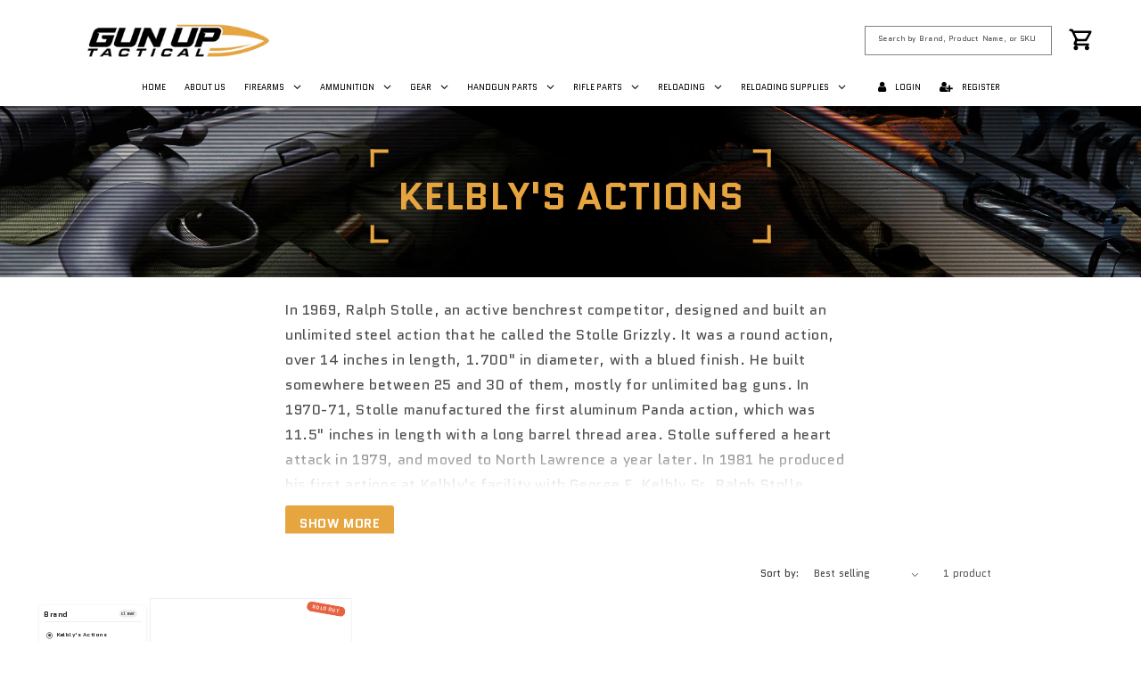

--- FILE ---
content_type: text/html; charset=utf-8
request_url: https://gunuptactical.com/collections/kelbly
body_size: 42814
content:
<!doctype html>
<html class="js" lang="en">
  <head>
    <meta charset="utf-8">
    <meta http-equiv="X-UA-Compatible" content="IE=edge">
    <meta name="viewport" content="width=device-width,initial-scale=1">
    <meta name="theme-color" content="">
    <link rel="canonical" href="https://gunuptactical.com/collections/kelbly"><link rel="icon" type="image/png" href="//gunuptactical.com/cdn/shop/files/Gun_Up_Logo_b86e5dfc-cefc-4a98-9895-6bfab9a7a1a8.png?crop=center&height=32&v=1649433357&width=32"><link rel="preconnect" href="https://fonts.shopifycdn.com" crossorigin><title>
      Kelbly&#39;s Actions - Gun Up Tactical
</title>

    
      <meta name="description" content="Shop today with Gun Up Tactical and find your next Kelbly&#39;s Rifle Action through our online store!">
    

    

<meta property="og:site_name" content="Gun Up Tactical">
<meta property="og:url" content="https://gunuptactical.com/collections/kelbly">
<meta property="og:title" content="Kelbly&#39;s Actions - Gun Up Tactical">
<meta property="og:type" content="website">
<meta property="og:description" content="Shop today with Gun Up Tactical and find your next Kelbly&#39;s Rifle Action through our online store!"><meta property="og:image" content="http://gunuptactical.com/cdn/shop/collections/collectionBannerDimensions-11_88f59eb1-11e4-4915-98bd-7b3353ab8981.jpg?v=1692118241">
  <meta property="og:image:secure_url" content="https://gunuptactical.com/cdn/shop/collections/collectionBannerDimensions-11_88f59eb1-11e4-4915-98bd-7b3353ab8981.jpg?v=1692118241">
  <meta property="og:image:width" content="2000">
  <meta property="og:image:height" content="300"><meta name="twitter:card" content="summary_large_image">
<meta name="twitter:title" content="Kelbly&#39;s Actions - Gun Up Tactical">
<meta name="twitter:description" content="Shop today with Gun Up Tactical and find your next Kelbly&#39;s Rifle Action through our online store!">


    <script src="//gunuptactical.com/cdn/shop/t/22/assets/constants.js?v=132983761750457495441762986297" defer="defer"></script>
    <script src="//gunuptactical.com/cdn/shop/t/22/assets/pubsub.js?v=25310214064522200911762986299" defer="defer"></script>
    <script src="//gunuptactical.com/cdn/shop/t/22/assets/global.js?v=7301445359237545521762986297" defer="defer"></script>
    <script src="//gunuptactical.com/cdn/shop/t/22/assets/details-disclosure.js?v=13653116266235556501762986297" defer="defer"></script>
    <script src="//gunuptactical.com/cdn/shop/t/22/assets/details-modal.js?v=25581673532751508451762986297" defer="defer"></script>
    <script src="//gunuptactical.com/cdn/shop/t/22/assets/search-form.js?v=133129549252120666541762986299" defer="defer"></script><script>window.performance && window.performance.mark && window.performance.mark('shopify.content_for_header.start');</script><meta id="shopify-digital-wallet" name="shopify-digital-wallet" content="/32006013059/digital_wallets/dialog">
<link rel="alternate" type="application/atom+xml" title="Feed" href="/collections/kelbly.atom" />
<link rel="alternate" type="application/json+oembed" href="https://gunuptactical.com/collections/kelbly.oembed">
<script async="async" src="/checkouts/internal/preloads.js?locale=en-US"></script>
<script id="shopify-features" type="application/json">{"accessToken":"acf1de32aa952185ba72ec833fe9136f","betas":["rich-media-storefront-analytics"],"domain":"gunuptactical.com","predictiveSearch":true,"shopId":32006013059,"locale":"en"}</script>
<script>var Shopify = Shopify || {};
Shopify.shop = "gun-up-tactical.myshopify.com";
Shopify.locale = "en";
Shopify.currency = {"active":"USD","rate":"1.0"};
Shopify.country = "US";
Shopify.theme = {"name":"Gun Up Tactical v2.0 | Dawn 15.4.0 | (11\/12\/25)","id":150450864291,"schema_name":"Dawn","schema_version":"15.4.0","theme_store_id":null,"role":"main"};
Shopify.theme.handle = "null";
Shopify.theme.style = {"id":null,"handle":null};
Shopify.cdnHost = "gunuptactical.com/cdn";
Shopify.routes = Shopify.routes || {};
Shopify.routes.root = "/";</script>
<script type="module">!function(o){(o.Shopify=o.Shopify||{}).modules=!0}(window);</script>
<script>!function(o){function n(){var o=[];function n(){o.push(Array.prototype.slice.apply(arguments))}return n.q=o,n}var t=o.Shopify=o.Shopify||{};t.loadFeatures=n(),t.autoloadFeatures=n()}(window);</script>
<script id="shop-js-analytics" type="application/json">{"pageType":"collection"}</script>
<script defer="defer" async type="module" src="//gunuptactical.com/cdn/shopifycloud/shop-js/modules/v2/client.init-shop-cart-sync_D0dqhulL.en.esm.js"></script>
<script defer="defer" async type="module" src="//gunuptactical.com/cdn/shopifycloud/shop-js/modules/v2/chunk.common_CpVO7qML.esm.js"></script>
<script type="module">
  await import("//gunuptactical.com/cdn/shopifycloud/shop-js/modules/v2/client.init-shop-cart-sync_D0dqhulL.en.esm.js");
await import("//gunuptactical.com/cdn/shopifycloud/shop-js/modules/v2/chunk.common_CpVO7qML.esm.js");

  window.Shopify.SignInWithShop?.initShopCartSync?.({"fedCMEnabled":true,"windoidEnabled":true});

</script>
<script>(function() {
  var isLoaded = false;
  function asyncLoad() {
    if (isLoaded) return;
    isLoaded = true;
    var urls = ["https:\/\/cdn.shopify.com\/s\/files\/1\/0320\/0601\/3059\/t\/5\/assets\/globo.formbuilder.init.js?v=1608332260\u0026shop=gun-up-tactical.myshopify.com","https:\/\/tabs.stationmade.com\/registered-scripts\/tabs-by-station.js?shop=gun-up-tactical.myshopify.com","https:\/\/files-shpf.mageworx.com\/productfees\/source.js?mw_productfees_t=1706824279\u0026shop=gun-up-tactical.myshopify.com"];
    for (var i = 0; i < urls.length; i++) {
      var s = document.createElement('script');
      s.type = 'text/javascript';
      s.async = true;
      s.src = urls[i];
      var x = document.getElementsByTagName('script')[0];
      x.parentNode.insertBefore(s, x);
    }
  };
  if(window.attachEvent) {
    window.attachEvent('onload', asyncLoad);
  } else {
    window.addEventListener('load', asyncLoad, false);
  }
})();</script>
<script id="__st">var __st={"a":32006013059,"offset":-28800,"reqid":"52dbc7ac-7566-45ff-ba05-a8d00e544c13-1765224853","pageurl":"gunuptactical.com\/collections\/kelbly","u":"586b3f285f4a","p":"collection","rtyp":"collection","rid":277619540131};</script>
<script>window.ShopifyPaypalV4VisibilityTracking = true;</script>
<script id="captcha-bootstrap">!function(){'use strict';const t='contact',e='account',n='new_comment',o=[[t,t],['blogs',n],['comments',n],[t,'customer']],c=[[e,'customer_login'],[e,'guest_login'],[e,'recover_customer_password'],[e,'create_customer']],r=t=>t.map((([t,e])=>`form[action*='/${t}']:not([data-nocaptcha='true']) input[name='form_type'][value='${e}']`)).join(','),a=t=>()=>t?[...document.querySelectorAll(t)].map((t=>t.form)):[];function s(){const t=[...o],e=r(t);return a(e)}const i='password',u='form_key',d=['recaptcha-v3-token','g-recaptcha-response','h-captcha-response',i],f=()=>{try{return window.sessionStorage}catch{return}},m='__shopify_v',_=t=>t.elements[u];function p(t,e,n=!1){try{const o=window.sessionStorage,c=JSON.parse(o.getItem(e)),{data:r}=function(t){const{data:e,action:n}=t;return t[m]||n?{data:e,action:n}:{data:t,action:n}}(c);for(const[e,n]of Object.entries(r))t.elements[e]&&(t.elements[e].value=n);n&&o.removeItem(e)}catch(o){console.error('form repopulation failed',{error:o})}}const l='form_type',E='cptcha';function T(t){t.dataset[E]=!0}const w=window,h=w.document,L='Shopify',v='ce_forms',y='captcha';let A=!1;((t,e)=>{const n=(g='f06e6c50-85a8-45c8-87d0-21a2b65856fe',I='https://cdn.shopify.com/shopifycloud/storefront-forms-hcaptcha/ce_storefront_forms_captcha_hcaptcha.v1.5.2.iife.js',D={infoText:'Protected by hCaptcha',privacyText:'Privacy',termsText:'Terms'},(t,e,n)=>{const o=w[L][v],c=o.bindForm;if(c)return c(t,g,e,D).then(n);var r;o.q.push([[t,g,e,D],n]),r=I,A||(h.body.append(Object.assign(h.createElement('script'),{id:'captcha-provider',async:!0,src:r})),A=!0)});var g,I,D;w[L]=w[L]||{},w[L][v]=w[L][v]||{},w[L][v].q=[],w[L][y]=w[L][y]||{},w[L][y].protect=function(t,e){n(t,void 0,e),T(t)},Object.freeze(w[L][y]),function(t,e,n,w,h,L){const[v,y,A,g]=function(t,e,n){const i=e?o:[],u=t?c:[],d=[...i,...u],f=r(d),m=r(i),_=r(d.filter((([t,e])=>n.includes(e))));return[a(f),a(m),a(_),s()]}(w,h,L),I=t=>{const e=t.target;return e instanceof HTMLFormElement?e:e&&e.form},D=t=>v().includes(t);t.addEventListener('submit',(t=>{const e=I(t);if(!e)return;const n=D(e)&&!e.dataset.hcaptchaBound&&!e.dataset.recaptchaBound,o=_(e),c=g().includes(e)&&(!o||!o.value);(n||c)&&t.preventDefault(),c&&!n&&(function(t){try{if(!f())return;!function(t){const e=f();if(!e)return;const n=_(t);if(!n)return;const o=n.value;o&&e.removeItem(o)}(t);const e=Array.from(Array(32),(()=>Math.random().toString(36)[2])).join('');!function(t,e){_(t)||t.append(Object.assign(document.createElement('input'),{type:'hidden',name:u})),t.elements[u].value=e}(t,e),function(t,e){const n=f();if(!n)return;const o=[...t.querySelectorAll(`input[type='${i}']`)].map((({name:t})=>t)),c=[...d,...o],r={};for(const[a,s]of new FormData(t).entries())c.includes(a)||(r[a]=s);n.setItem(e,JSON.stringify({[m]:1,action:t.action,data:r}))}(t,e)}catch(e){console.error('failed to persist form',e)}}(e),e.submit())}));const S=(t,e)=>{t&&!t.dataset[E]&&(n(t,e.some((e=>e===t))),T(t))};for(const o of['focusin','change'])t.addEventListener(o,(t=>{const e=I(t);D(e)&&S(e,y())}));const B=e.get('form_key'),M=e.get(l),P=B&&M;t.addEventListener('DOMContentLoaded',(()=>{const t=y();if(P)for(const e of t)e.elements[l].value===M&&p(e,B);[...new Set([...A(),...v().filter((t=>'true'===t.dataset.shopifyCaptcha))])].forEach((e=>S(e,t)))}))}(h,new URLSearchParams(w.location.search),n,t,e,['guest_login'])})(!0,!0)}();</script>
<script integrity="sha256-52AcMU7V7pcBOXWImdc/TAGTFKeNjmkeM1Pvks/DTgc=" data-source-attribution="shopify.loadfeatures" defer="defer" src="//gunuptactical.com/cdn/shopifycloud/storefront/assets/storefront/load_feature-81c60534.js" crossorigin="anonymous"></script>
<script data-source-attribution="shopify.dynamic_checkout.dynamic.init">var Shopify=Shopify||{};Shopify.PaymentButton=Shopify.PaymentButton||{isStorefrontPortableWallets:!0,init:function(){window.Shopify.PaymentButton.init=function(){};var t=document.createElement("script");t.src="https://gunuptactical.com/cdn/shopifycloud/portable-wallets/latest/portable-wallets.en.js",t.type="module",document.head.appendChild(t)}};
</script>
<script data-source-attribution="shopify.dynamic_checkout.buyer_consent">
  function portableWalletsHideBuyerConsent(e){var t=document.getElementById("shopify-buyer-consent"),n=document.getElementById("shopify-subscription-policy-button");t&&n&&(t.classList.add("hidden"),t.setAttribute("aria-hidden","true"),n.removeEventListener("click",e))}function portableWalletsShowBuyerConsent(e){var t=document.getElementById("shopify-buyer-consent"),n=document.getElementById("shopify-subscription-policy-button");t&&n&&(t.classList.remove("hidden"),t.removeAttribute("aria-hidden"),n.addEventListener("click",e))}window.Shopify?.PaymentButton&&(window.Shopify.PaymentButton.hideBuyerConsent=portableWalletsHideBuyerConsent,window.Shopify.PaymentButton.showBuyerConsent=portableWalletsShowBuyerConsent);
</script>
<script data-source-attribution="shopify.dynamic_checkout.cart.bootstrap">document.addEventListener("DOMContentLoaded",(function(){function t(){return document.querySelector("shopify-accelerated-checkout-cart, shopify-accelerated-checkout")}if(t())Shopify.PaymentButton.init();else{new MutationObserver((function(e,n){t()&&(Shopify.PaymentButton.init(),n.disconnect())})).observe(document.body,{childList:!0,subtree:!0})}}));
</script>
<script id="sections-script" data-sections="header" defer="defer" src="//gunuptactical.com/cdn/shop/t/22/compiled_assets/scripts.js?12384"></script>
<script>window.performance && window.performance.mark && window.performance.mark('shopify.content_for_header.end');</script>


    <style data-shopify>
      @font-face {
  font-family: Quantico;
  font-weight: 400;
  font-style: normal;
  font-display: swap;
  src: url("//gunuptactical.com/cdn/fonts/quantico/quantico_n4.6e63eba878761e30c5ffb43a6ee8ab35145a10ed.woff2") format("woff2"),
       url("//gunuptactical.com/cdn/fonts/quantico/quantico_n4.18f9145bdfea61e6ca380f89dbf77ed98e14f33a.woff") format("woff");
}

      @font-face {
  font-family: Quantico;
  font-weight: 700;
  font-style: normal;
  font-display: swap;
  src: url("//gunuptactical.com/cdn/fonts/quantico/quantico_n7.3d54f237228b0bc45791c12073666ec60d721a65.woff2") format("woff2"),
       url("//gunuptactical.com/cdn/fonts/quantico/quantico_n7.4f5f9312f1ed33107057922012647741a88bf8d9.woff") format("woff");
}

      @font-face {
  font-family: Quantico;
  font-weight: 400;
  font-style: italic;
  font-display: swap;
  src: url("//gunuptactical.com/cdn/fonts/quantico/quantico_i4.9999813cd9117a070aa986273b20e58909fa5556.woff2") format("woff2"),
       url("//gunuptactical.com/cdn/fonts/quantico/quantico_i4.2227ffda153f29b47feaad911dc24627bf44dd0f.woff") format("woff");
}

      @font-face {
  font-family: Quantico;
  font-weight: 700;
  font-style: italic;
  font-display: swap;
  src: url("//gunuptactical.com/cdn/fonts/quantico/quantico_i7.28ba18d73de33dcde7f45ee73fdbb0db45a2fb1a.woff2") format("woff2"),
       url("//gunuptactical.com/cdn/fonts/quantico/quantico_i7.6e8f701efa65f9eb522ae669d2d8592231b15ac8.woff") format("woff");
}

      @font-face {
  font-family: Quantico;
  font-weight: 400;
  font-style: normal;
  font-display: swap;
  src: url("//gunuptactical.com/cdn/fonts/quantico/quantico_n4.6e63eba878761e30c5ffb43a6ee8ab35145a10ed.woff2") format("woff2"),
       url("//gunuptactical.com/cdn/fonts/quantico/quantico_n4.18f9145bdfea61e6ca380f89dbf77ed98e14f33a.woff") format("woff");
}


      
        :root,
        .color-scheme-1 {
          --color-background: 255,255,255;
        
          --gradient-background: #ffffff;
        

        

        --color-foreground: 18,18,18;
        --color-background-contrast: 191,191,191;
        --color-shadow: 18,18,18;
        --color-button: 18,18,18;
        --color-button-text: 255,255,255;
        --color-secondary-button: 255,255,255;
        --color-secondary-button-text: 18,18,18;
        --color-link: 18,18,18;
        --color-badge-foreground: 18,18,18;
        --color-badge-background: 255,255,255;
        --color-badge-border: 18,18,18;
        --payment-terms-background-color: rgb(255 255 255);
      }
      
        
        .color-scheme-2 {
          --color-background: 243,243,243;
        
          --gradient-background: #f3f3f3;
        

        

        --color-foreground: 18,18,18;
        --color-background-contrast: 179,179,179;
        --color-shadow: 18,18,18;
        --color-button: 18,18,18;
        --color-button-text: 243,243,243;
        --color-secondary-button: 243,243,243;
        --color-secondary-button-text: 18,18,18;
        --color-link: 18,18,18;
        --color-badge-foreground: 18,18,18;
        --color-badge-background: 243,243,243;
        --color-badge-border: 18,18,18;
        --payment-terms-background-color: rgb(243 243 243);
      }
      
        
        .color-scheme-3 {
          --color-background: 36,40,51;
        
          --gradient-background: #242833;
        

        

        --color-foreground: 255,255,255;
        --color-background-contrast: 47,52,66;
        --color-shadow: 18,18,18;
        --color-button: 255,255,255;
        --color-button-text: 0,0,0;
        --color-secondary-button: 36,40,51;
        --color-secondary-button-text: 255,255,255;
        --color-link: 255,255,255;
        --color-badge-foreground: 255,255,255;
        --color-badge-background: 36,40,51;
        --color-badge-border: 255,255,255;
        --payment-terms-background-color: rgb(36 40 51);
      }
      
        
        .color-scheme-4 {
          --color-background: 0,0,0;
        
          --gradient-background: #000000;
        

        

        --color-foreground: 255,255,255;
        --color-background-contrast: 128,128,128;
        --color-shadow: 18,18,18;
        --color-button: 255,255,255;
        --color-button-text: 18,18,18;
        --color-secondary-button: 0,0,0;
        --color-secondary-button-text: 255,255,255;
        --color-link: 255,255,255;
        --color-badge-foreground: 255,255,255;
        --color-badge-background: 0,0,0;
        --color-badge-border: 255,255,255;
        --payment-terms-background-color: rgb(0 0 0);
      }
      
        
        .color-scheme-5 {
          --color-background: 51,79,180;
        
          --gradient-background: #334fb4;
        

        

        --color-foreground: 255,255,255;
        --color-background-contrast: 23,35,81;
        --color-shadow: 18,18,18;
        --color-button: 255,255,255;
        --color-button-text: 51,79,180;
        --color-secondary-button: 51,79,180;
        --color-secondary-button-text: 255,255,255;
        --color-link: 255,255,255;
        --color-badge-foreground: 255,255,255;
        --color-badge-background: 51,79,180;
        --color-badge-border: 255,255,255;
        --payment-terms-background-color: rgb(51 79 180);
      }
      
        
        .color-scheme-b8ebace3-6760-4504-b11d-ab72e2e120f0 {
          --color-background: 231,165,63;
        
          --gradient-background: #e7a53f;
        

        

        --color-foreground: 18,18,18;
        --color-background-contrast: 148,97,19;
        --color-shadow: 18,18,18;
        --color-button: 18,18,18;
        --color-button-text: 255,255,255;
        --color-secondary-button: 231,165,63;
        --color-secondary-button-text: 18,18,18;
        --color-link: 18,18,18;
        --color-badge-foreground: 18,18,18;
        --color-badge-background: 231,165,63;
        --color-badge-border: 18,18,18;
        --payment-terms-background-color: rgb(231 165 63);
      }
      

      body, .color-scheme-1, .color-scheme-2, .color-scheme-3, .color-scheme-4, .color-scheme-5, .color-scheme-b8ebace3-6760-4504-b11d-ab72e2e120f0 {
        color: rgba(var(--color-foreground), 0.75);
        background-color: rgb(var(--color-background));
      }

      :root {
        --font-body-family: Quantico, sans-serif;
        --font-body-style: normal;
        --font-body-weight: 400;
        --font-body-weight-bold: 700;

        --font-heading-family: Quantico, sans-serif;
        --font-heading-style: normal;
        --font-heading-weight: 400;

        --font-body-scale: 1.0;
        --font-heading-scale: 1.0;

        --media-padding: px;
        --media-border-opacity: 0.05;
        --media-border-width: 1px;
        --media-radius: 0px;
        --media-shadow-opacity: 0.0;
        --media-shadow-horizontal-offset: 0px;
        --media-shadow-vertical-offset: 0px;
        --media-shadow-blur-radius: 5px;
        --media-shadow-visible: 0;

        --page-width: 140rem;
        --page-width-margin: 0rem;

        --product-card-image-padding: 0.0rem;
        --product-card-corner-radius: 0.0rem;
        --product-card-text-alignment: left;
        --product-card-border-width: 0.0rem;
        --product-card-border-opacity: 0.1;
        --product-card-shadow-opacity: 0.0;
        --product-card-shadow-visible: 0;
        --product-card-shadow-horizontal-offset: 0.0rem;
        --product-card-shadow-vertical-offset: 0.4rem;
        --product-card-shadow-blur-radius: 0.5rem;

        --collection-card-image-padding: 0.0rem;
        --collection-card-corner-radius: 0.0rem;
        --collection-card-text-alignment: left;
        --collection-card-border-width: 0.0rem;
        --collection-card-border-opacity: 0.1;
        --collection-card-shadow-opacity: 0.0;
        --collection-card-shadow-visible: 0;
        --collection-card-shadow-horizontal-offset: 0.0rem;
        --collection-card-shadow-vertical-offset: 0.4rem;
        --collection-card-shadow-blur-radius: 0.5rem;

        --blog-card-image-padding: 0.0rem;
        --blog-card-corner-radius: 0.0rem;
        --blog-card-text-alignment: left;
        --blog-card-border-width: 0.0rem;
        --blog-card-border-opacity: 0.1;
        --blog-card-shadow-opacity: 0.0;
        --blog-card-shadow-visible: 0;
        --blog-card-shadow-horizontal-offset: 0.0rem;
        --blog-card-shadow-vertical-offset: 0.4rem;
        --blog-card-shadow-blur-radius: 0.5rem;

        --badge-corner-radius: 4.0rem;

        --popup-border-width: 1px;
        --popup-border-opacity: 0.1;
        --popup-corner-radius: 0px;
        --popup-shadow-opacity: 0.05;
        --popup-shadow-horizontal-offset: 0px;
        --popup-shadow-vertical-offset: 4px;
        --popup-shadow-blur-radius: 5px;

        --drawer-border-width: 1px;
        --drawer-border-opacity: 0.1;
        --drawer-shadow-opacity: 0.0;
        --drawer-shadow-horizontal-offset: 0px;
        --drawer-shadow-vertical-offset: 4px;
        --drawer-shadow-blur-radius: 5px;

        --spacing-sections-desktop: 0px;
        --spacing-sections-mobile: 0px;

        --grid-desktop-vertical-spacing: 8px;
        --grid-desktop-horizontal-spacing: 8px;
        --grid-mobile-vertical-spacing: 4px;
        --grid-mobile-horizontal-spacing: 4px;

        --text-boxes-border-opacity: 0.1;
        --text-boxes-border-width: 0px;
        --text-boxes-radius: 0px;
        --text-boxes-shadow-opacity: 0.0;
        --text-boxes-shadow-visible: 0;
        --text-boxes-shadow-horizontal-offset: 0px;
        --text-boxes-shadow-vertical-offset: 4px;
        --text-boxes-shadow-blur-radius: 5px;

        --buttons-radius: 0px;
        --buttons-radius-outset: 0px;
        --buttons-border-width: 1px;
        --buttons-border-opacity: 1.0;
        --buttons-shadow-opacity: 0.0;
        --buttons-shadow-visible: 0;
        --buttons-shadow-horizontal-offset: 0px;
        --buttons-shadow-vertical-offset: 4px;
        --buttons-shadow-blur-radius: 5px;
        --buttons-border-offset: 0px;

        --inputs-radius: 0px;
        --inputs-border-width: 1px;
        --inputs-border-opacity: 0.55;
        --inputs-shadow-opacity: 0.0;
        --inputs-shadow-horizontal-offset: 0px;
        --inputs-margin-offset: 0px;
        --inputs-shadow-vertical-offset: 4px;
        --inputs-shadow-blur-radius: 5px;
        --inputs-radius-outset: 0px;

        --variant-pills-radius: 40px;
        --variant-pills-border-width: 1px;
        --variant-pills-border-opacity: 0.55;
        --variant-pills-shadow-opacity: 0.0;
        --variant-pills-shadow-horizontal-offset: 0px;
        --variant-pills-shadow-vertical-offset: 4px;
        --variant-pills-shadow-blur-radius: 5px;
      }

      *,
      *::before,
      *::after {
        box-sizing: inherit;
      }

      html {
        box-sizing: border-box;
        font-size: calc(var(--font-body-scale) * 62.5%);
        height: 100%;
      }

      body {
        display: grid;
        grid-template-rows: auto auto 1fr auto;
        grid-template-columns: 100%;
        min-height: 100%;
        margin: 0;
        font-size: 1.5rem;
        letter-spacing: 0.06rem;
        line-height: calc(1 + 0.8 / var(--font-body-scale));
        font-family: var(--font-body-family);
        font-style: var(--font-body-style);
        font-weight: var(--font-body-weight);
      }

      @media screen and (min-width: 750px) {
        body {
          font-size: 1.6rem;
        }
      }
    </style>

    <link href="//gunuptactical.com/cdn/shop/t/22/assets/base.css?v=168078385662705861501763139896" rel="stylesheet" type="text/css" media="all" />
    <link rel="stylesheet" href="//gunuptactical.com/cdn/shop/t/22/assets/component-cart-items.css?v=13033300910818915211762986297" media="print" onload="this.media='all'">
      <link rel="preload" as="font" href="//gunuptactical.com/cdn/fonts/quantico/quantico_n4.6e63eba878761e30c5ffb43a6ee8ab35145a10ed.woff2" type="font/woff2" crossorigin>
      

      <link rel="preload" as="font" href="//gunuptactical.com/cdn/fonts/quantico/quantico_n4.6e63eba878761e30c5ffb43a6ee8ab35145a10ed.woff2" type="font/woff2" crossorigin>
      
<link
        rel="stylesheet"
        href="//gunuptactical.com/cdn/shop/t/22/assets/component-predictive-search.css?v=118923337488134913561762986297"
        media="print"
        onload="this.media='all'"
      ><script>
      if (Shopify.designMode) {
        document.documentElement.classList.add('shopify-design-mode');
      }
    </script>
  <!-- BEGIN app block: shopify://apps/power-tools-filter-menu/blocks/fonts/6ae6bf19-7d76-44e9-9e0e-5df155960acd --><!-- BEGIN app snippet: filter-menu-fonts-css --><style>
  
  
  
  .filter-group h4 {
    font-size: 18px;
    
    font-weight: 600;
  }
  .filter-group.pt-accordion-group h4:after {
    line-height: 22px;
  }
  .pt-filter-drawer .pt-filter-drawer-header {
    font-size: 18px;
    
    font-weight: 600;
  }
  .filter-group li a, .filter-group li a:visited, .filter-group .collection-count {
    font-size: 14px;
    
    font-weight: 300;
  }
  .filter-group li div {
    line-height: 22px;
  }
  .filter-menu-none-selected li a, .has_collection_counts a {
    margin-right: 35.0px;
  }
  
  .filter-menu .pt-display-dropdown .menu-trigger {
    font-size: 14px;
    
    font-weight: 300;
    padding: 0 28px 0 15px;
    line-height: 26px;
    height: 28px;
  }
  .pt-display-smallbox ul li .collection-name {
    font-size: 14px;
  }
</style>
<!-- END app snippet -->
<!-- END app block --><!-- BEGIN app block: shopify://apps/globo-mega-menu/blocks/app-embed/7a00835e-fe40-45a5-a615-2eb4ab697b58 -->
<link href="//cdn.shopify.com/extensions/019afcb3-6873-763f-b391-e145d96b1544/menufrontend-286/assets/main-navigation-styles.min.css" rel="stylesheet" type="text/css" media="all" />
<link href="//cdn.shopify.com/extensions/019afcb3-6873-763f-b391-e145d96b1544/menufrontend-286/assets/theme-styles.min.css" rel="stylesheet" type="text/css" media="all" />
<script type="text/javascript" hs-ignore data-cookieconsent="ignore" data-ccm-injected>
document.getElementsByTagName('html')[0].classList.add('globo-menu-loading');
window.GloboMenuConfig = window.GloboMenuConfig || {}
window.GloboMenuConfig.curLocale = "en";
window.GloboMenuConfig.shop = "gun-up-tactical.myshopify.com";
window.GloboMenuConfig.GloboMenuLocale = "en";
window.GloboMenuConfig.locale = "en";
window.menuRootUrl = "";
window.GloboMenuCustomer = false;
window.GloboMenuAssetsUrl = 'https://cdn.shopify.com/extensions/019afcb3-6873-763f-b391-e145d96b1544/menufrontend-286/assets/';
window.GloboMenuFilesUrl = '//gunuptactical.com/cdn/shop/files/';
window.GloboMenuLinklists = {"main-menu": [{'url' :"\/", 'title': "Home"},{'url' :"\/", 'title': "Accessories"},{'url' :"\/collections\/firearms", 'title': "Firearms"},{'url' :"\/collections\/ammo", 'title': "Ammo"},{'url' :"\/", 'title': "Gear"},{'url' :"\/", 'title': "Cleaning Supplies"},{'url' :"\/", 'title': "Gun Parts"},{'url' :"\/collections\/reloaders", 'title': "Reloaders"}],"footer": [{'url' :"\/pages\/about-us", 'title': "About Us"},{'url' :"\/pages\/contact-us", 'title': "Contact Us"},{'url' :"https:\/\/gunuptactical.com\/collections\/apparel", 'title': "T-shirts"},{'url' :"\/policies\/privacy-policy", 'title': "Privacy Policy"},{'url' :"\/policies\/shipping-policy", 'title': "Shipping"},{'url' :"\/policies\/refund-policy", 'title': "Refund Policy"},{'url' :"\/policies\/terms-of-service", 'title': "Terms of Service"}],"company-policy": [{'url' :"\/pages\/about-us", 'title': "About Us"},{'url' :"\/pages\/contact-us", 'title': "Contact Us"},{'url' :"\/policies\/privacy-policy", 'title': "Privacy Policy"},{'url' :"\/policies\/refund-policy", 'title': "Refund Policy"},{'url' :"\/policies\/shipping-policy", 'title': "Shipping Policy"},{'url' :"\/policies\/terms-of-service", 'title': "Terms of Service"}],"local-information": [{'url' :"\/pages\/constitution", 'title': "Constitution"},{'url' :"\/pages\/firearm-safety-certificate", 'title': "Firearm Safety Certificate"},{'url' :"\/pages\/california-firearm-faqs", 'title': "CA Firearm FAQ's"},{'url' :"\/pages\/federal-limits-apply", 'title': "Federal Limits Apply"},{'url' :"\/pages\/buying-ammo-in-ca", 'title': "Buying Ammo in CA"}],"resources": [{'url' :"\/pages\/anatomy-of-an-ar-15", 'title': "Anatomy of an AR-15"},{'url' :"https:\/\/gunuptactical.com\/pages\/the-constitution", 'title': "Constitution"},{'url' :"\/pages\/firearm-laws-and-regulations", 'title': "Firearm Laws \u0026 Regulations"},{'url' :"\/blogs\/gun-news", 'title': "Gun News"},{'url' :"\/pages\/browse-by-manufacturer", 'title': "Manufacturers"},{'url' :"\/pages\/top-firearm-brands", 'title': "Top Firearm Brands"}],"test": [{'url' :"\/", 'title': "test1"},{'url' :"\/collections\/22-250-remington", 'title': "test2"},{'url' :"\/search", 'title': "test3"}],"ultimate-reloader-menu": [{'url' :"\/", 'title': "HOME"},{'url' :"\/", 'title': "RELOADERS"},{'url' :"\/", 'title': "GUN PARTS\/ACCESSORIES"},{'url' :"\/", 'title': "AMMUNITION"},{'url' :"\/", 'title': "SHOP BY MANUFACTURER"},{'url' :"\/", 'title': "ABOUT US"}],"company": [{'url' :"\/", 'title': "HOME"},{'url' :"\/", 'title': "ABOUT US"},{'url' :"\/", 'title': "RETURN POLICY"},{'url' :"\/", 'title': "PRIVACY POLICY"},{'url' :"\/", 'title': "SHIPPING POLICY"},{'url' :"\/", 'title': "CONTACT US"}],"customer-support": [{'url' :"https:\/\/gunuptactical.com\/account", 'title': "Account Information"},{'url' :"https:\/\/gunuptactical.com\/blogs\/gun-news", 'title': "Blogs"},{'url' :"https:\/\/gunuptactical.com\/pages\/contact-us", 'title': "Contact Us"},{'url' :"https:\/\/gunuptactical.com\/pages\/careers", 'title': "Careers"},{'url' :"https:\/\/gunuptactical.com\/collections\/all", 'title': "Product List"},{'url' :"https:\/\/gunuptactical.com\/cart", 'title': "Shopping Cart"}],"company-policies": [{'url' :"https:\/\/gunuptactical.com\/pages\/about-us", 'title': "About Us"},{'url' :"https:\/\/gunuptactical.com\/pages\/gun-up-tactical-return-policy", 'title': "Return Policy"},{'url' :"https:\/\/gunuptactical.com\/pages\/shipping-support", 'title': "Shipping Support"},{'url' :"https:\/\/gunuptactical.com\/pages\/terms-and-conditions", 'title': "Terms \u0026 Conditions"},{'url' :"https:\/\/gunuptactical.com\/pages\/privacy-policy", 'title': "Privacy Policy"}],"information": [{'url' :"https:\/\/gunuptactical.com\/pages\/buying-ammo-in-ca", 'title': "Buying Ammo in CA"},{'url' :"https:\/\/gunuptactical.com\/pages\/browse-by-manufacturer", 'title': "Browse Manufacturers"},{'url' :"https:\/\/gunuptactical.com\/pages\/california-firearm-faqs", 'title': "CA Firearms FAQ's"},{'url' :"https:\/\/gunuptactical.com\/pages\/the-constitution", 'title': "Constitution"},{'url' :"https:\/\/gunuptactical.com\/pages\/federal-limits-apply", 'title': "Federal Limits Apply"},{'url' :"https:\/\/gunuptactical.com\/pages\/firearm-safety-certificate", 'title': "Firearm Safety Certificate"},{'url' :"https:\/\/gunuptactical.com\/pages\/top-firearm-brands", 'title': "Top Firearm Brands"}],"customer-account-main-menu": [{'url' :"\/", 'title': "Shop"},{'url' :"https:\/\/shopify.com\/32006013059\/account\/orders?locale=en\u0026region_country=US", 'title': "Orders"}]}
window.GloboMenuConfig.is_app_embedded = true;
window.showAdsInConsole = true;
</script>
<link href="//cdn.shopify.com/extensions/019afcb3-6873-763f-b391-e145d96b1544/menufrontend-286/assets/font-awesome.min.css" rel="stylesheet" type="text/css" media="all" />


<script hs-ignore data-cookieconsent="ignore" data-ccm-injected type="text/javascript">
  window.GloboMenus = window.GloboMenus || [];
  var menuKey = 6230;
  window.GloboMenus[menuKey] = window.GloboMenus[menuKey] || {};
  window.GloboMenus[menuKey].id = menuKey;window.GloboMenus[menuKey].replacement = {"type":"auto","main_menu":"main-menu","mobile_menu":"main-menu"};window.GloboMenus[menuKey].type = "main";
  window.GloboMenus[menuKey].schedule = {"enable":false,"from":"0","to":"0"};
  window.GloboMenus[menuKey].settings ={"font":{"tab_fontsize":"13","menu_fontsize":"13","tab_fontfamily":"Quantico","tab_fontweight":"regular","menu_fontfamily":"Quantico","menu_fontweight":"regular","tab_fontfamily_2":"Lato","menu_fontfamily_2":"Lato","submenu_text_fontsize":"12","tab_fontfamily_custom":false,"menu_fontfamily_custom":false,"submenu_text_fontfamily":"Open Sans","submenu_text_fontweight":"regular","submenu_heading_fontsize":"14","submenu_text_fontfamily_2":"Arimo","submenu_heading_fontfamily":"Quantico","submenu_heading_fontweight":"regular","submenu_description_fontsize":"12","submenu_heading_fontfamily_2":"Bitter","submenu_description_fontfamily":"Quantico","submenu_description_fontweight":"regular","submenu_text_fontfamily_custom":false,"submenu_description_fontfamily_2":"Indie Flower","submenu_heading_fontfamily_custom":false,"submenu_description_fontfamily_custom":false},"color":{"menu_text":"rgba(0, 0, 0, 1)","menu_border":"rgba(255, 255, 255, 1)","submenu_text":"rgba(52, 52, 52, 1)","atc_text_color":"#FFFFFF","submenu_border":"rgba(55, 62, 66, 1)","menu_background":"rgba(255, 255, 255, 1)","menu_text_hover":"rgba(229, 165, 62, 1)","sale_text_color":"#ffffff","submenu_heading":"rgba(229, 165, 62, 1)","tab_heading_color":"#202020","soldout_text_color":"#757575","submenu_background":"rgba(246, 246, 246, 1)","submenu_text_hover":"rgba(0, 0, 0, 1)","submenu_description":"rgba(180, 180, 180, 1)","atc_background_color":"#1F1F1F","atc_text_color_hover":"#FFFFFF","tab_background_hover":"rgba(221, 221, 221, 1)","menu_background_hover":"rgba(248, 248, 248, 1)","sale_background_color":"#ec523e","soldout_background_color":"#d5d5d5","tab_heading_active_color":"#000000","submenu_description_hover":"rgba(120, 120, 120, 1)","atc_background_color_hover":"#000000"},"general":{"align":"left","login":true,"border":true,"logout":true,"search":false,"account":true,"trigger":"hover","register":true,"atcButton":false,"loginIcon":"user","loginText":"LOGIN","indicators":true,"logoutIcon":"user","logoutText":"LOGOUT","responsive":"1174","transition":"fade","accountIcon":"universal-access","accountText":"ACCOUNT","menu_padding":"15","registerIcon":"user-plus","registerText":"REGISTER","carousel_loop":true,"hidewatermark":false,"mobile_border":true,"mobile_trigger":"click_toggle","submenu_border":true,"tab_lineheight":"46","menu_lineheight":"46","lazy_load_enable":false,"transition_delay":"0","transition_speed":"1","carousel_auto_play":true,"dropdown_lineheight":"41","linklist_lineheight":"25","mobile_sticky_header":true,"desktop_sticky_header":true,"mobile_hide_linklist_submenu":false},"language":{"name":"Name","sale":"Sale","send":"Send","view":"View details","email":"Email","phone":"Phone Number","search":"Search for...","message":"Message","sold_out":"Sold out","add_to_cart":"Add to cart"}};
  window.GloboMenus[menuKey].itemsLength = 9;
</script><script type="template/html" id="globoMenu6230HTML"><ul class="gm-menu gm-menu-6230 gm-bordered gm-mobile-bordered gm-has-retractor gm-submenu-align-left gm-menu-trigger-hover gm-transition-fade" data-menu-id="6230" data-transition-speed="1" data-transition-delay="0">
<li data-gmmi="0" data-gmdi="0" class="gm-item gm-level-0"><a class="gm-target" title="HOME" href="/"><span class="gm-text">HOME</span></a></li>

<li data-gmmi="1" data-gmdi="1" class="gm-item gm-level-0"><a class="gm-target" title="ABOUT US" href="/pages/about-us"><span class="gm-text">ABOUT US</span></a></li>

<li data-gmmi="2" data-gmdi="2" class="gm-item gm-level-0 gm-has-submenu gm-submenu-mega gm-submenu-align-full"><a class="gm-target" title="FIREARMS"><span class="gm-text">FIREARMS</span><span class="gm-retractor"></span></a><div 
      class="gm-submenu gm-mega gm-submenu-bordered" 
      style=""
    ><div style="" class="submenu-background"></div>
      <ul class="gm-grid">
<li class="gm-item gm-grid-item gmcol-3 gm-has-submenu"><ul style="--columns:1" class="gm-links">
<li class="gm-item gm-heading"><div class="gm-target" title="RIFLES"><span class="gm-text">RIFLES</span></div>
</li>
<li class="gm-item"><a class="gm-target" title="Bolt Action"><span class="gm-text">Bolt Action</span></a>
</li></ul>
</li></ul>
    </div></li>

<li data-gmmi="3" data-gmdi="3" class="gm-item gm-level-0 gm-has-submenu gm-submenu-mega gm-submenu-align-full"><a class="gm-target" title="AMMUNITION" href="/collections/ammo"><span class="gm-text">AMMUNITION</span><span class="gm-retractor"></span></a><div 
      class="gm-submenu gm-mega gm-submenu-bordered" 
      style=""
    ><div style="" class="submenu-background"></div>
      <ul class="gm-grid">
<li class="gm-item gm-grid-item gmcol-4 gm-has-submenu"><ul style="--columns:1" class="gm-links">
<li class="gm-item gm-heading"><a class="gm-target" title="HANDGUN AMMO" href="/collections/handgun-ammunition"><span class="gm-text">HANDGUN AMMO</span></a>
</li>
<li class="gm-item"><a class="gm-target" title="Aguila" href="/collections/aguila/handgun-ammunition"><span class="gm-text">Aguila</span></a>
</li>
<li class="gm-item"><a class="gm-target" title="American Cowboy" href="/collections/american-cowboy-ammo/handgun-ammunition"><span class="gm-text">American Cowboy</span></a>
</li>
<li class="gm-item"><a class="gm-target" title="Barnaul" href="/collections/barnaul/handgun-ammunition"><span class="gm-text">Barnaul</span></a>
</li>
<li class="gm-item"><a class="gm-target" title="Browning Ammo" href="/collections/browning-ammo/handgun-ammunition"><span class="gm-text">Browning Ammo</span></a>
</li>
<li class="gm-item"><a class="gm-target" title="CCi" href="/collections/cci-ammunition/handgun-ammunition"><span class="gm-text">CCi</span></a>
</li>
<li class="gm-item"><a class="gm-target" title="Federal" href="/collections/federal/handgun-ammunition"><span class="gm-text">Federal</span></a>
</li>
<li class="gm-item"><a class="gm-target" title="Fiocchi" href="/collections/fiocchi/handgun-ammunition"><span class="gm-text">Fiocchi</span></a>
</li>
<li class="gm-item"><a class="gm-target" title="Hornady" href="/collections/hornady/handgun-ammunition"><span class="gm-text">Hornady</span></a>
</li>
<li class="gm-item"><a class="gm-target" title="MagTech" href="/collections/magtech-ammo/handgun-ammunition"><span class="gm-text">MagTech</span></a>
</li>
<li class="gm-item"><a class="gm-target" title="Remington" href="/collections/remington-ammo/handgun-ammunition"><span class="gm-text">Remington</span></a>
</li>
<li class="gm-item"><a class="gm-target" title="Speer" href="/collections/speer-ammunition/handgun-ammunition"><span class="gm-text">Speer</span></a>
</li>
<li class="gm-item"><a class="gm-target" title="Winchester" href="/collections/winchester-ammo/handgun-ammunition"><span class="gm-text">Winchester</span></a>
</li></ul>
</li>
<li class="gm-item gm-grid-item gmcol-4 gm-has-submenu"><ul style="--columns:1" class="gm-links">
<li class="gm-item gm-heading"><a class="gm-target" title="RIFLE AMMO" href="/collections/rifle-ammunition"><span class="gm-text">RIFLE AMMO</span></a>
</li>
<li class="gm-item"><a class="gm-target" title="Aguila" href="/collections/aguila/rifle-ammunition"><span class="gm-text">Aguila</span></a>
</li>
<li class="gm-item"><a class="gm-target" title="Armscor" href="/collections/ARMSCOR/rifle-ammunition"><span class="gm-text">Armscor</span></a>
</li>
<li class="gm-item"><a class="gm-target" title="Barnaul" href="/collections/barnaul/rifle-ammunition"><span class="gm-text">Barnaul</span></a>
</li>
<li class="gm-item"><a class="gm-target" title="Barnes" href="/collections/barnes/rifle-ammunition"><span class="gm-text">Barnes</span></a>
</li>
<li class="gm-item"><a class="gm-target" title="Browning" href="/collections/browning-ammo/rifle-ammunition"><span class="gm-text">Browning</span></a>
</li>
<li class="gm-item"><a class="gm-target" title="Federal" href="/collections/federal/rifle-ammunition"><span class="gm-text">Federal</span></a>
</li>
<li class="gm-item"><a class="gm-target" title="Hornady" href="/collections/hornady/rifle-ammunition"><span class="gm-text">Hornady</span></a>
</li>
<li class="gm-item"><a class="gm-target" title="Remington" href="/collections/remington-ammo/rifle-ammunition"><span class="gm-text">Remington</span></a>
</li>
<li class="gm-item"><a class="gm-target" title="Winchester" href="/collections/winchester-ammo/rifle-ammunition"><span class="gm-text">Winchester</span></a>
</li></ul>
</li></ul>
    </div></li>

<li data-gmmi="4" data-gmdi="4" class="gm-item gm-level-0 gm-has-submenu gm-submenu-mega gm-submenu-align-full"><a class="gm-target" title="GEAR"><span class="gm-text">GEAR</span><span class="gm-retractor"></span></a><div 
      class="gm-submenu gm-mega gm-submenu-bordered" 
      style=""
    ><div style="" class="submenu-background"></div>
      <ul class="gm-grid">
<li class="gm-item gm-grid-item gmcol-3 gm-has-submenu"><ul style="--columns:1" class="gm-links">
<li class="gm-item gm-heading"><div class="gm-target" title="HOLSTERS"><span class="gm-text">HOLSTERS</span></div>
</li>
<li class="gm-item"><a class="gm-target" title="1791 Gunleather" href="/collections/1791-gunleather"><span class="gm-text">1791 Gunleather</span></a>
</li>
<li class="gm-item"><a class="gm-target" title="Gun Fighters INC" href="/collections/gun-fighters-inc"><span class="gm-text">Gun Fighters INC</span></a>
</li></ul>
</li>
<li class="gm-item gm-grid-item gmcol-3 gm-has-submenu"><ul style="--columns:1" class="gm-links">
<li class="gm-item gm-heading"><div class="gm-target" title="CASES"><span class="gm-text">CASES</span></div>
</li>
<li class="gm-item"><a class="gm-target" title="Ammo Cases" href="/collections/ammo-cases"><span class="gm-text">Ammo Cases</span></a>
</li>
<li class="gm-item"><a class="gm-target" title="Gun Cases" href="/collections/gun-cases"><span class="gm-text">Gun Cases</span></a>
</li></ul>
</li>
<li class="gm-item gm-grid-item gmcol-3 gm-has-submenu"><ul style="--columns:1" class="gm-links">
<li class="gm-item gm-heading"><a class="gm-target" title="APPAREL" href="/collections/apparel"><span class="gm-text">APPAREL</span></a>
</li>
<li class="gm-item"><a class="gm-target" title="Tactical Weapon Tees" href="/collections/shirts"><span class="gm-text">Tactical Weapon Tees</span></a>
</li></ul>
</li></ul>
    </div></li>

<li data-gmmi="5" data-gmdi="5" class="gm-item gm-level-0 gm-has-submenu gm-submenu-mega gm-submenu-align-full"><a class="gm-target" title="HANDGUN PARTS"><span class="gm-text">HANDGUN PARTS</span><span class="gm-retractor"></span></a><div 
      class="gm-submenu gm-mega gm-submenu-bordered" 
      style=""
    ><div style="" class="submenu-background"></div>
      <ul class="gm-grid">
<li class="gm-item gm-grid-item gmcol-3 gm-has-submenu"><ul style="--columns:1" class="gm-links">
<li class="gm-item gm-heading"><div class="gm-target" title="ACCESSORIES"><span class="gm-text">ACCESSORIES</span></div>
</li>
<li class="gm-item"><a class="gm-target" title="Ammo Cases" href="/collections/ammo-cases"><span class="gm-text">Ammo Cases</span></a>
</li>
<li class="gm-item"><a class="gm-target" title="Gun Cases" href="/collections/gun-cases"><span class="gm-text">Gun Cases</span></a>
</li>
<li class="gm-item"><a class="gm-target" title="Handgun Holstsers" href="/collections/holsters"><span class="gm-text">Handgun Holstsers</span></a>
</li>
<li class="gm-item"><a class="gm-target" title="Shooting Targets" href="/collections/targets"><span class="gm-text">Shooting Targets</span></a>
</li></ul>
</li>
<li class="gm-item gm-grid-item gmcol-3 gm-has-submenu"><ul style="--columns:1" class="gm-links">
<li class="gm-item gm-heading"><div class="gm-target" title="BARRELS"><span class="gm-text">BARRELS</span></div>
</li>
<li class="gm-item"><a class="gm-target" title="Killer Innovations" href="/collections/killer-innovations"><span class="gm-text">Killer Innovations</span></a>
</li></ul>
</li>
<li class="gm-item gm-grid-item gmcol-3 gm-has-submenu"><ul style="--columns:1" class="gm-links">
<li class="gm-item gm-heading"><div class="gm-target" title="SLIDES"><span class="gm-text">SLIDES</span></div>
</li>
<li class="gm-item"><a class="gm-target" title="Apex Tactical"><span class="gm-text">Apex Tactical</span></a>
</li>
<li class="gm-item"><a class="gm-target" title="Killer Innovations"><span class="gm-text">Killer Innovations</span></a>
</li></ul>
</li>
<li class="gm-item gm-grid-item gmcol-3 gm-has-submenu"><ul style="--columns:1" class="gm-links">
<li class="gm-item gm-heading"><a class="gm-target" title="TRIGGERS" href="/collections/triggers"><span class="gm-text">TRIGGERS</span></a>
</li>
<li class="gm-item"><a class="gm-target" title="Apex Tactical" href="/collections/apex-tactical"><span class="gm-text">Apex Tactical</span></a>
</li>
<li class="gm-item"><a class="gm-target" title="Bix&#39;n Andy" href="/collections/bixn-andy"><span class="gm-text">Bix'n Andy</span></a>
</li>
<li class="gm-item"><a class="gm-target" title="Timney" href="/collections/timney-triggers"><span class="gm-text">Timney</span></a>
</li>
<li class="gm-item"><a class="gm-target" title="TriggerTech" href="/collections/triggertech"><span class="gm-text">TriggerTech</span></a>
</li></ul>
</li></ul>
    </div></li>

<li data-gmmi="6" data-gmdi="6" class="gm-item gm-level-0 gm-has-submenu gm-submenu-mega gm-submenu-align-full"><a class="gm-target" title="RIFLE PARTS" href="/pages/rifle-parts"><span class="gm-text">RIFLE PARTS</span><span class="gm-retractor"></span></a><div 
      class="gm-submenu gm-mega gm-submenu-bordered" 
      style=""
    ><div style="" class="submenu-background"></div>
      <ul class="gm-grid">
<li class="gm-item gm-grid-item gmcol-3 gm-has-submenu"><ul style="--columns:1" class="gm-links">
<li class="gm-item gm-heading"><a class="gm-target" title="ACTIONS &amp; RECEIVERS" href="/collections/rifle-actions"><span class="gm-text">ACTIONS & RECEIVERS</span></a>
</li>
<li class="gm-item"><a class="gm-target" title="AllTerra Arms" href="https://gunuptactical.com/collections/allterra-arms/rifle-actions"><span class="gm-text">AllTerra Arms</span></a>
</li>
<li class="gm-item"><a class="gm-target" title="Kelbly" href="/collections/kelbly"><span class="gm-text">Kelbly</span></a>
</li>
<li class="gm-item"><a class="gm-target" title="Defiance" href="/collections/defiance"><span class="gm-text">Defiance</span></a>
</li></ul>
</li>
<li class="gm-item gm-grid-item gmcol-3 gm-has-submenu"><ul style="--columns:1" class="gm-links">
<li class="gm-item gm-heading"><div class="gm-target" title="ACCESSORIES"><span class="gm-text">ACCESSORIES</span></div>
</li>
<li class="gm-item"><a class="gm-target" title="Ammo Cases" href="/collections/ammo-cases"><span class="gm-text">Ammo Cases</span></a>
</li>
<li class="gm-item"><a class="gm-target" title="Bench Rests" href="/collections/bench-rests"><span class="gm-text">Bench Rests</span></a>
</li>
<li class="gm-item"><a class="gm-target" title="Gun Cases" href="/collections/gun-cases"><span class="gm-text">Gun Cases</span></a>
</li>
<li class="gm-item"><a class="gm-target" title="Shooting Targets" href="/collections/targets"><span class="gm-text">Shooting Targets</span></a>
</li></ul>
</li>
<li class="gm-item gm-grid-item gmcol-3 gm-has-submenu"><ul style="--columns:1" class="gm-links">
<li class="gm-item gm-heading"><a class="gm-target" title="BARRELS" href="/collections/barrels"><span class="gm-text">BARRELS</span></a>
</li>
<li class="gm-item"><a class="gm-target" title="Bartlein" href="/collections/bartlein-barrels-inc"><span class="gm-text">Bartlein</span></a>
</li>
<li class="gm-item"><a class="gm-target" title="Brux" href="/collections/brux-barrels"><span class="gm-text">Brux</span></a>
</li>
<li class="gm-item"><a class="gm-target" title="Krieger" href="/collections/krieger-barrels-inc"><span class="gm-text">Krieger</span></a>
</li></ul>
</li>
<li class="gm-item gm-grid-item gmcol-3 gm-has-submenu"><ul style="--columns:1" class="gm-links">
<li class="gm-item gm-heading"><a class="gm-target" title="FOREGRIPS" href="/collections/vertical-grips"><span class="gm-text">FOREGRIPS</span></a>
</li>
<li class="gm-item"><a class="gm-target" title="American Defense MFG" href="/collections/vertical-grips"><span class="gm-text">American Defense MFG</span></a>
</li></ul>
</li>
<li class="gm-item gm-grid-item gmcol-3 gm-has-submenu"><ul style="--columns:1" class="gm-links">
<li class="gm-item gm-heading"><div class="gm-target" title="STOCKS"><span class="gm-text">STOCKS</span></div>
</li>
<li class="gm-item"><a class="gm-target" title="MCMILLAN"><span class="gm-text">MCMILLAN</span></a>
</li></ul>
</li>
<li class="gm-item gm-grid-item gmcol-3 gm-has-submenu"><ul style="--columns:1" class="gm-links">
<li class="gm-item gm-heading"><a class="gm-target" title="OPTICS, SCOPES &amp; MOUNTS" href="/collections/optics-scopes-mounts"><span class="gm-text">OPTICS, SCOPES & MOUNTS</span></a>
</li>
<li class="gm-item"><a class="gm-target" title="American Defense MFG" href="/collections/optics-scopes-mounts/american-defense-mfg"><span class="gm-text">American Defense MFG</span></a>
</li></ul>
</li>
<li class="gm-item gm-grid-item gmcol-3 gm-has-submenu"><ul style="--columns:1" class="gm-links">
<li class="gm-item gm-heading"><a class="gm-target" title="SLINGS" href="/collections/slings"><span class="gm-text">SLINGS</span></a>
</li>
<li class="gm-item"><a class="gm-target" title="American Defense MFG" href="/collections/slings"><span class="gm-text">American Defense MFG</span></a>
</li></ul>
</li>
<li class="gm-item gm-grid-item gmcol-3 gm-has-submenu"><ul style="--columns:1" class="gm-links">
<li class="gm-item gm-heading"><a class="gm-target" title="TRIGGERS" href="/collections/triggers"><span class="gm-text">TRIGGERS</span></a>
</li>
<li class="gm-item"><a class="gm-target" title="Apex Tactical" href="/collections/apex-tactical"><span class="gm-text">Apex Tactical</span></a>
</li>
<li class="gm-item"><a class="gm-target" title="Bix&#39;n Andy" href="/collections/bixn-andy"><span class="gm-text">Bix'n Andy</span></a>
</li>
<li class="gm-item"><a class="gm-target" title="Timney" href="/collections/timney-triggers"><span class="gm-text">Timney</span></a>
</li>
<li class="gm-item"><a class="gm-target" title="TriggerTech" href="/collections/triggertech"><span class="gm-text">TriggerTech</span></a>
</li></ul>
</li></ul>
    </div></li>

<li data-gmmi="7" data-gmdi="7" class="gm-item gm-level-0 gm-has-submenu gm-submenu-aliexpress gm-submenu-align-full"><a class="gm-target" title="RELOADING" href="/pages/reloading"><span class="gm-text">RELOADING</span><span class="gm-retractor"></span></a><div 
      class="gm-submenu gm-aliexpress" 
      style=""
    ><div style="" class="submenu-background"></div>
      <ul class="gm-grid">
<li class="gm-item gm-grid-item gmcol-full gm-has-submenu gm-submenu-align-start">
    <div class="gm-tabs gm-tabs-top"><ul class="gm-tab-links gm-jc-start">
<li class="gm-item gm-has-submenu gm-active" data-tab-index="0"><a class="gm-target" title="" href="/collections/dillon"><img
            
            data-sizes="auto"
            src="//gunuptactical.com/cdn/shop/files/1647988633_0_2048x.png?v=11406417471057283858"
            width=""
            height=""
            alt=""
            title=""
            data-widths="[40, 100, 140, 180, 250, 260, 275, 305, 440, 610, 720, 930, 1080, 1200, 1640, 2048]"
            class=""
          /><span class="gm-text"></span><span class="gm-retractor"></span></a></li>
<li class="gm-item gm-has-submenu" data-tab-index="1"><a class="gm-target" title=""><img
            
            data-sizes="auto"
            src="//gunuptactical.com/cdn/shop/files/1647988650_0_2048x.png?v=3380985587062369850"
            width=""
            height=""
            alt=""
            title=""
            data-widths="[40, 100, 140, 180, 250, 260, 275, 305, 440, 610, 720, 930, 1080, 1200, 1640, 2048]"
            class=""
          /><span class="gm-text"></span><span class="gm-retractor"></span></a></li></ul>
    <ul class="gm-tab-contents">
<li data-tab-index="0" class="gm-tab-content hc gm-active"><ul class="gm-tab-panel">
<li class="gm-item gm-grid-item gmcol-3 gm-has-submenu"><ul style="--columns:1" class="gm-links">
<li class="gm-item gm-heading"><a class="gm-target" title="CALIBER CONVERSION" href="/collections/dillon-precision-conversion-kits"><span class="gm-text">CALIBER CONVERSION</span></a>
</li>
<li class="gm-item"><a class="gm-target" title="Conversion Kits" href="/collections/dillon-precision-conversion-kits"><span class="gm-text">Conversion Kits</span></a>
</li>
<li class="gm-item"><a class="gm-target" title="Tool Heads" href="/collections/dillon-precision-toolheads"><span class="gm-text">Tool Heads</span></a>
</li>
<li class="gm-item"><a class="gm-target" title="Quick Change Kits" href="/collections/dillon-precision-quick-change-kits-1"><span class="gm-text">Quick Change Kits</span></a>
</li></ul>
</li>
<li class="gm-item gm-grid-item gmcol-3 gm-has-submenu"><ul style="--columns:1" class="gm-links">
<li class="gm-item gm-heading"><a class="gm-target" title="CASE PREP" href="/collections/dillon-precision-case-cleaning"><span class="gm-text">CASE PREP</span></a>
</li>
<li class="gm-item"><a class="gm-target" title="Case Cleaning" href="/collections/dillon-precision-case-cleaning"><span class="gm-text">Case Cleaning</span></a>
</li>
<li class="gm-item"><a class="gm-target" title="Lubricants" href="/collections/dillon-precision-lubricants"><span class="gm-text">Lubricants</span></a>
</li>
<li class="gm-item"><a class="gm-target" title="Swage Presses" href="/collections/dillon-precision-swage-presses"><span class="gm-text">Swage Presses</span></a>
</li></ul>
</li>
<li class="gm-item gm-grid-item gmcol-3 gm-has-submenu"><ul style="--columns:1" class="gm-links">
<li class="gm-item gm-heading"><a class="gm-target" title="MEASURING" href="/collections/measuring"><span class="gm-text">MEASURING</span></a>
</li>
<li class="gm-item"><a class="gm-target" title="Electronic Scales" href="/products/dillon-d-terminator-electronic-scale"><span class="gm-text">Electronic Scales</span></a>
</li>
<li class="gm-item"><a class="gm-target" title="Funnels" href="/products/dillon-at500-plastic-powder-funnel"><span class="gm-text">Funnels</span></a>
</li></ul>
</li>
<li class="gm-item gm-grid-item gmcol-3 gm-has-submenu"><ul style="--columns:1" class="gm-links">
<li class="gm-item gm-heading"><a class="gm-target" title="RELOADING DIES" href="/collections/dillon-precision-die-sets"><span class="gm-text">RELOADING DIES</span></a>
</li>
<li class="gm-item"><a class="gm-target" title="Die Sets" href="/collections/dillon-precision-die-sets"><span class="gm-text">Die Sets</span></a>
</li>
<li class="gm-item"><a class="gm-target" title="Pistol Dies" href="/products/dillon-pistol-dies"><span class="gm-text">Pistol Dies</span></a>
</li>
<li class="gm-item"><a class="gm-target" title="Rifle Dies" href="/collections/dillon-precision-rifle-dies"><span class="gm-text">Rifle Dies</span></a>
</li></ul>
</li>
<li class="gm-item gm-grid-item gmcol-3 gm-has-submenu"><ul style="--columns:1" class="gm-links">
<li class="gm-item gm-heading"><a class="gm-target" title="RELOADING ACCESSORIES" href="/collections/reloader-accessories"><span class="gm-text">RELOADING ACCESSORIES</span></a>
</li>
<li class="gm-item"><a class="gm-target" title="Case Feeders" href="/collections/dillon-precision-case-feeder"><span class="gm-text">Case Feeders</span></a>
</li>
<li class="gm-item"><a class="gm-target" title="Mounting &amp; Storage" href="/collections/dillon-precision-mounting"><span class="gm-text">Mounting & Storage</span></a>
</li>
<li class="gm-item"><a class="gm-target" title="Priming Systems" href="/collections/dillon-precision-priming"><span class="gm-text">Priming Systems</span></a>
</li>
<li class="gm-item"><a class="gm-target" title="Powder Measurers" href="/collections/dillon-precision-powder-measuring"><span class="gm-text">Powder Measurers</span></a>
</li>
<li class="gm-item"><a class="gm-target" title="Scales &amp; Calipers" href="/collections/dillon-precision-scales-calipers"><span class="gm-text">Scales & Calipers</span></a>
</li>
<li class="gm-item"><a class="gm-target" title="Maintenance Kits" href="/collections/dillon-precision-maintenance-kit"><span class="gm-text">Maintenance Kits</span></a>
</li></ul>
</li>
<li class="gm-item gm-grid-item gmcol-3 gm-has-submenu"><ul style="--columns:1" class="gm-links">
<li class="gm-item gm-heading"><a class="gm-target" title="SPARE PARTS" href="/collections/spare-parts-kit"><span class="gm-text">SPARE PARTS</span></a>
</li>
<li class="gm-item"><a class="gm-target" title="Reloader Parts" href="/collections/dillon-precision-spare-parts-kit"><span class="gm-text">Reloader Parts</span></a>
</li>
<li class="gm-item"><a class="gm-target" title="Swager Parts" href="/collections/dillon-precision-swage-parts"><span class="gm-text">Swager Parts</span></a>
</li></ul>
</li>
<li class="gm-item gm-grid-item gmcol-3 gm-has-submenu"><ul style="--columns:1" class="gm-links">
<li class="gm-item gm-heading"><a class="gm-target" title="RELOADING MACHINES" href="/collections/dillon-precision-reloading-machines"><span class="gm-text">RELOADING MACHINES</span></a>
</li>
<li class="gm-item"><a class="gm-target" title="Advanced Reloaders" href="/collections/dillon-precision-reloading-machines"><span class="gm-text">Advanced Reloaders</span></a>
</li>
<li class="gm-item"><a class="gm-target" title="Basic Reloaders" href="/products/bl-550-basic-loader"><span class="gm-text">Basic Reloaders</span></a>
</li>
<li class="gm-item"><a class="gm-target" title="Shotgun Reloaders" href="/products/dillon-sl900-shotshell-reloader"><span class="gm-text">Shotgun Reloaders</span></a>
</li></ul>
</li></ul>
</li>
<li data-tab-index="1" class="gm-tab-content hc"><ul class="gm-tab-panel">
<li class="gm-item gm-grid-item gmcol-3 gm-has-submenu"><ul style="--columns:1" class="gm-links">
<li class="gm-item gm-heading"><div class="gm-target" title="BULLET CASTING"><span class="gm-text">BULLET CASTING</span></div>
</li>
<li class="gm-item"><a class="gm-target" title="Accessories"><span class="gm-text">Accessories</span></a>
</li>
<li class="gm-item"><a class="gm-target" title="Lube-a-matic"><span class="gm-text">Lube-a-matic</span></a>
</li>
<li class="gm-item"><a class="gm-target" title="Melting"><span class="gm-text">Melting</span></a>
</li>
<li class="gm-item"><a class="gm-target" title="Moulds"><span class="gm-text">Moulds</span></a>
</li></ul>
</li>
<li class="gm-item gm-grid-item gmcol-3 gm-has-submenu"><ul style="--columns:1" class="gm-links">
<li class="gm-item gm-heading"><div class="gm-target" title="CASE PROCCESSING"><span class="gm-text">CASE PROCCESSING</span></div>
</li>
<li class="gm-item"><a class="gm-target" title="Accessories"><span class="gm-text">Accessories</span></a>
</li>
<li class="gm-item"><a class="gm-target" title="Cleaning"><span class="gm-text">Cleaning</span></a>
</li>
<li class="gm-item"><a class="gm-target" title="Expanding"><span class="gm-text">Expanding</span></a>
</li>
<li class="gm-item"><a class="gm-target" title="Lubrication"><span class="gm-text">Lubrication</span></a>
</li>
<li class="gm-item"><a class="gm-target" title="Machining"><span class="gm-text">Machining</span></a>
</li>
<li class="gm-item"><a class="gm-target" title="Measuring"><span class="gm-text">Measuring</span></a>
</li></ul>
</li>
<li class="gm-item gm-grid-item gmcol-3 gm-has-submenu"><ul style="--columns:1" class="gm-links">
<li class="gm-item gm-heading"><div class="gm-target" title="DIES &amp; SHELL HOLDERS"><span class="gm-text">DIES & SHELL HOLDERS</span></div>
</li>
<li class="gm-item"><a class="gm-target" title="Bullet Pulling"><span class="gm-text">Bullet Pulling</span></a>
</li>
<li class="gm-item"><a class="gm-target" title="Neck Bushings"><span class="gm-text">Neck Bushings</span></a>
</li>
<li class="gm-item"><a class="gm-target" title="Pistol Dies"><span class="gm-text">Pistol Dies</span></a>
</li>
<li class="gm-item"><a class="gm-target" title="Rifle Dies"><span class="gm-text">Rifle Dies</span></a>
</li>
<li class="gm-item"><a class="gm-target" title="Shell Holders"><span class="gm-text">Shell Holders</span></a>
</li>
<li class="gm-item"><a class="gm-target" title="Shotshells"><span class="gm-text">Shotshells</span></a>
</li></ul>
</li>
<li class="gm-item gm-grid-item gmcol-3 gm-has-submenu"><ul style="--columns:1" class="gm-links">
<li class="gm-item gm-heading"><div class="gm-target" title="KITS"><span class="gm-text">KITS</span></div>
</li>
<li class="gm-item"><a class="gm-target" title="Case Prep Kits"><span class="gm-text">Case Prep Kits</span></a>
</li>
<li class="gm-item"><a class="gm-target" title="Reloading Kits"><span class="gm-text">Reloading Kits</span></a>
</li></ul>
</li>
<li class="gm-item gm-grid-item gmcol-3 gm-has-submenu"><ul style="--columns:1" class="gm-links">
<li class="gm-item gm-heading"><div class="gm-target" title="PRESSES"><span class="gm-text">PRESSES</span></div>
</li>
<li class="gm-item"><a class="gm-target" title="50 BMG"><span class="gm-text">50 BMG</span></a>
</li>
<li class="gm-item"><a class="gm-target" title="Press Accessories"><span class="gm-text">Press Accessories</span></a>
</li>
<li class="gm-item"><a class="gm-target" title="Progressive Presses"><span class="gm-text">Progressive Presses</span></a>
</li>
<li class="gm-item"><a class="gm-target" title="Single Stage Presses"><span class="gm-text">Single Stage Presses</span></a>
</li>
<li class="gm-item"><a class="gm-target" title="Turret Presses"><span class="gm-text">Turret Presses</span></a>
</li></ul>
</li>
<li class="gm-item gm-grid-item gmcol-3 gm-has-submenu"><ul style="--columns:1" class="gm-links">
<li class="gm-item gm-heading"><div class="gm-target" title="PRIMING/POWDER CHARGING"><span class="gm-text">PRIMING/POWDER CHARGING</span></div>
</li>
<li class="gm-item"><a class="gm-target" title="Accessories"><span class="gm-text">Accessories</span></a>
</li>
<li class="gm-item"><a class="gm-target" title="Powder Throwing"><span class="gm-text">Powder Throwing</span></a>
</li>
<li class="gm-item"><a class="gm-target" title="Priming"><span class="gm-text">Priming</span></a>
</li>
<li class="gm-item"><a class="gm-target" title="Weighing Scales"><span class="gm-text">Weighing Scales</span></a>
</li></ul>
</li>
<li class="gm-item gm-grid-item gmcol-3 gm-has-submenu"><ul style="--columns:1" class="gm-links">
<li class="gm-item gm-heading"><div class="gm-target" title="SPARE PARTS &amp; EXTRAS"><span class="gm-text">SPARE PARTS & EXTRAS</span></div>
</li>
<li class="gm-item"><a class="gm-target" title="Spare Parts"><span class="gm-text">Spare Parts</span></a>
</li>
<li class="gm-item"><a class="gm-target" title="Specialty Items"><span class="gm-text">Specialty Items</span></a>
</li>
<li class="gm-item"><a class="gm-target" title="Tools &amp; Storage"><span class="gm-text">Tools & Storage</span></a>
</li></ul>
</li></ul>
</li></ul>
</div>
  </li></ul>
    </div></li>

<li data-gmmi="8" data-gmdi="8" class="gm-item gm-level-0 gm-has-submenu gm-submenu-mega gm-submenu-align-full"><a class="gm-target" title="RELOADING SUPPLIES" href="/collections/reloading-supplies"><span class="gm-text">RELOADING SUPPLIES</span><span class="gm-retractor"></span></a><div 
      class="gm-submenu gm-mega gm-submenu-bordered" 
      style=""
    ><div style="" class="submenu-background"></div>
      <ul class="gm-grid">
<li class="gm-item gm-grid-item gmcol-3 gm-has-submenu"><ul style="--columns:1" class="gm-links">
<li class="gm-item gm-heading"><a class="gm-target" title="BULLETS" href="/collections/bullets"><span class="gm-text">BULLETS</span></a>
</li>
<li class="gm-item"><a class="gm-target" title="Berger" href="/collections/bergers-bullet"><span class="gm-text">Berger</span></a>
</li>
<li class="gm-item"><a class="gm-target" title="Berrys" href="/collections/berrys-bullets"><span class="gm-text">Berrys</span></a>
</li>
<li class="gm-item"><a class="gm-target" title="Gallant" href="/collections/gallant"><span class="gm-text">Gallant</span></a>
</li>
<li class="gm-item"><a class="gm-target" title="Hornady" href="/collections/hornadys-bullets"><span class="gm-text">Hornady</span></a>
</li></ul>
</li>
<li class="gm-item gm-grid-item gmcol-3 gm-has-submenu"><ul style="--columns:1" class="gm-links">
<li class="gm-item gm-heading"><div class="gm-target" title="CASINGS"><span class="gm-text">CASINGS</span></div>
</li>
<li class="gm-item"><a class="gm-target" title="Coming Soon!"><span class="gm-text">Coming Soon!</span></a>
</li></ul>
</li>
<li class="gm-item gm-grid-item gmcol-3 gm-has-submenu"><ul style="--columns:1" class="gm-links">
<li class="gm-item gm-heading"><a class="gm-target" title="PRIMERS" href="/collections/primers"><span class="gm-text">PRIMERS</span></a>
</li>
<li class="gm-item"><a class="gm-target" title="Pistol" href="/collections/pistol-primers"><span class="gm-text">Pistol</span></a>
</li>
<li class="gm-item"><a class="gm-target" title="Rifle" href="/collections/rifle-primer"><span class="gm-text">Rifle</span></a>
</li>
<li class="gm-item"><a class="gm-target" title="Shotgun" href="/collections/shotgun-primers"><span class="gm-text">Shotgun</span></a>
</li></ul>
</li>
<li class="gm-item gm-grid-item gmcol-3 gm-has-submenu"><ul style="--columns:1" class="gm-links">
<li class="gm-item gm-heading"><a class="gm-target" title="LUBRICANTS" href="/collections/dillon-precision-lubricants"><span class="gm-text">LUBRICANTS</span></a>
</li>
<li class="gm-item"><a class="gm-target" title="Coming Soon!" href="/collections/margin-testing"><span class="gm-text">Coming Soon!</span></a>
</li></ul>
</li></ul>
    </div></li>
<!-- BEGIN app snippet: menu.customer.link --><li class="gm-item gm-level-0 accountItem gm-ritem"><a href="/account/login" class="gm-target"><i class="gm-icon fa fa-user"></i><span class="gm-text">LOGIN</span></a></li><!-- END app snippet -->
<!-- BEGIN app snippet: menu.customer.link --><li class="gm-item gm-level-0 accountItem gm-ritem"><a href="/account/register" class="gm-target"><i class="gm-icon fa fa-user-plus"></i><span class="gm-text">REGISTER</span></a></li><!-- END app snippet -->
</ul></script><style>
.gm-menu-installed .gm-menu.gm-menu-6230 {
  background-color: rgba(255, 255, 255, 1) !important;
  color: rgba(52, 52, 52, 1);
  font-family: "Open Sans", sans-serif;
  font-size: 12px;
}
.gm-menu-installed .gm-menu.gm-menu-6230.gm-bordered:not(.gm-menu-mobile):not(.gm-vertical) > .gm-level-0 + .gm-level-0 {
  border-left: 1px solid rgba(255, 255, 255, 1) !important;
}
.gm-menu-installed .gm-menu.gm-bordered.gm-vertical > .gm-level-0 + .gm-level-0:not(.searchItem),
.gm-menu-installed .gm-menu.gm-menu-6230.gm-mobile-bordered.gm-menu-mobile > .gm-level-0 + .gm-level-0:not(.searchItem){
  border-top: 1px solid rgba(255, 255, 255, 1) !important;
}
.gm-menu-installed .gm-menu.gm-menu-6230 .gm-item.gm-level-0 > .gm-target > .gm-text{
  font-family: "Quantico", sans-serif !important;
}
.gm-menu-installed .gm-menu.gm-menu-6230 .gm-item.gm-level-0 > .gm-target{
  padding: 15px 15px !important;
  font-family: "Quantico", sans-serif !important;
}

.gm-menu-mobile .gm-retractor:after {
  margin-right: 15px !important;
}

.gm-back-retractor:after {
  margin-left: 15px !important;
}

.gm-menu-installed .gm-menu.gm-menu-6230 .gm-item.gm-level-0 > .gm-target,
.gm-menu-installed .gm-menu.gm-menu-6230 .gm-item.gm-level-0 > .gm-target > .gm-icon,
.gm-menu-installed .gm-menu.gm-menu-6230 .gm-item.gm-level-0 > .gm-target > .gm-text,
.gm-menu-installed .gm-menu.gm-menu-6230 .gm-item.gm-level-0 > .gm-target > .gm-retractor {
  color: rgba(0, 0, 0, 1) !important;
  font-size: 13px !important;
  font-weight: 400 !important;
  font-style: normal !important;
  line-height: 16px !important;
}

.gm-menu.gm-menu-6230 .gm-submenu.gm-search-form input{
  line-height: 36px !important;
}

.gm-menu-installed .gm-menu.gm-menu-6230 .gm-item.gm-level-0.gm-active > .gm-target,
.gm-menu-installed .gm-menu.gm-menu-6230 .gm-item.gm-level-0:hover > .gm-target{
  background-color: rgba(248, 248, 248, 1) !important;
}

.gm-menu-installed .gm-menu.gm-menu-6230 .gm-item.gm-level-0.gm-active > .gm-target,
.gm-menu-installed .gm-menu.gm-menu-6230 .gm-item.gm-level-0.gm-active > .gm-target > .gm-icon,
.gm-menu-installed .gm-menu.gm-menu-6230 .gm-item.gm-level-0.gm-active > .gm-target > .gm-text,
.gm-menu-installed .gm-menu.gm-menu-6230 .gm-item.gm-level-0.gm-active > .gm-target > .gm-retractor,
.gm-menu-installed .gm-menu.gm-menu-6230 .gm-item.gm-level-0:hover > .gm-target,
.gm-menu-installed .gm-menu.gm-menu-6230 .gm-item.gm-level-0:hover > .gm-target > .gm-icon,
.gm-menu-installed .gm-menu.gm-menu-6230 .gm-item.gm-level-0:hover > .gm-target > .gm-text,
.gm-menu-installed .gm-menu.gm-menu-6230 .gm-item.gm-level-0:hover > .gm-target > .gm-retractor{
  color: rgba(229, 165, 62, 1) !important;
}

.gm-menu-installed .gm-menu.gm-menu-6230 .gm-submenu.gm-submenu-bordered:not(.gm-aliexpress) {
  border: 1px solid rgba(55, 62, 66, 1) !important;
}

.gm-menu-installed .gm-menu.gm-menu-6230.gm-menu-mobile .gm-tabs > .gm-tab-links > .gm-item {
  border-top: 1px solid rgba(55, 62, 66, 1) !important;
}

.gm-menu-installed .gm-menu.gm-menu-6230 .gm-tab-links > .gm-item.gm-active > .gm-target{
  background-color: rgba(221, 221, 221, 1) !important;
}

.gm-menu-installed .gm-menu.gm-menu-6230 .gm-submenu.gm-mega,
.gm-menu-installed .gm-menu.gm-menu-6230 .gm-submenu.gm-search-form,
.gm-menu-installed .gm-menu.gm-menu-6230 .gm-submenu-aliexpress .gm-tab-links,
.gm-menu-installed .gm-menu.gm-menu-6230 .gm-submenu-aliexpress .gm-tab-content,
.gm-menu-installed .gm-menu.gm-menu-mobile.gm-submenu-open-style-slide.gm-menu-6230 .gm-submenu.gm-aliexpress,
.gm-menu-installed .gm-menu.gm-menu-mobile.gm-submenu-open-style-slide.gm-menu-6230 .gm-tab-panel,
.gm-menu-installed .gm-menu.gm-menu-mobile.gm-submenu-open-style-slide.gm-menu-6230 .gm-links .gm-links-group {
  background-color: rgba(246, 246, 246, 1) !important;
}
.gm-menu-installed .gm-menu.gm-menu-6230 .gm-submenu-bordered .gm-tabs-left > .gm-tab-links {
  border-right: 1px solid rgba(55, 62, 66, 1) !important;
}
.gm-menu-installed .gm-menu.gm-menu-6230 .gm-submenu-bordered .gm-tabs-top > .gm-tab-links {
  border-bottom: 1px solid rgba(55, 62, 66, 1) !important;
}
.gm-menu-installed .gm-menu.gm-menu-6230 .gm-submenu-bordered .gm-tabs-right > .gm-tab-links {
  border-left: 1px solid rgba(55, 62, 66, 1) !important;
}
.gm-menu-installed .gm-menu.gm-menu-6230 .gm-tab-links > .gm-item > .gm-target,
.gm-menu-installed .gm-menu.gm-menu-6230 .gm-tab-links > .gm-item > .gm-target > .gm-text{
  font-family: "Quantico", sans-serif;
  font-size: 13px;
  font-weight: 400;
  font-style: normal;
}
.gm-menu-installed .gm-menu.gm-menu-6230 .gm-tab-links > .gm-item > .gm-target > .gm-icon{
  font-size: 13px;
}
.gm-menu-installed .gm-menu.gm-menu-6230 .gm-tab-links > .gm-item > .gm-target,
.gm-menu-installed .gm-menu.gm-menu-6230 .gm-tab-links > .gm-item > .gm-target > .gm-text,
.gm-menu-installed .gm-menu.gm-menu-6230 .gm-tab-links > .gm-item > .gm-target > .gm-retractor,
.gm-menu-installed .gm-menu.gm-menu-6230 .gm-tab-links > .gm-item > .gm-target > .gm-icon,
.gm-menu-installed .gm-menu.gm-menu-mobile.gm-submenu-open-style-slide.gm-menu-6230 .gm-tabs .gm-tab-panel .gm-header > button > .gm-target,
.gm-menu-installed .gm-menu.gm-menu-mobile.gm-submenu-open-style-slide.gm-menu-6230 .gm-tabs .gm-tab-panel .gm-header > button > .gm-target > .gm-text,
.gm-menu-installed .gm-menu.gm-menu-mobile.gm-submenu-open-style-slide.gm-menu-6230 .gm-tabs .gm-tab-panel > .gm-header > button > .gm-back-retractor {
  color: #202020 !important;
}
.gm-menu-installed .gm-menu.gm-menu-6230 .gm-tab-links > .gm-item.gm-active > .gm-target,
.gm-menu-installed .gm-menu.gm-menu-6230 .gm-tab-links > .gm-item.gm-active > .gm-target > .gm-text,
.gm-menu-installed .gm-menu.gm-menu-6230 .gm-tab-links > .gm-item.gm-active > .gm-target > .gm-retractor,
.gm-menu-installed .gm-menu.gm-menu-6230 .gm-tab-links > .gm-item.gm-active > .gm-target > .gm-icon,
.gm-menu-installed .gm-menu.gm-menu-mobile.gm-submenu-open-style-slide.gm-menu-6230 .gm-tab-links > .gm-item > .gm-target:hover > .gm-text,
.gm-menu-installed .gm-menu.gm-menu-mobile.gm-submenu-open-style-slide.gm-menu-6230 .gm-tab-links > .gm-item > .gm-target:hover > .gm-retractor {
  color: #000000 !important;
}

.gm-menu-installed .gm-menu.gm-menu-6230 .gm-dropdown {
  background-color: rgba(246, 246, 246, 1) !important;
}
.gm-menu-installed .gm-menu.gm-menu-6230 .gm-dropdown > li > a,
.gm-menu-installed .gm-menu.gm-menu-mobile.gm-submenu-open-style-slide.gm-menu-6230 .gm-header > button > .gm-target {
  line-height: 11px !important;
}
.gm-menu-installed .gm-menu.gm-menu-6230 .gm-tab-links > li > a {
  line-height: 16px !important;
}
.gm-menu-installed .gm-menu.gm-menu-6230 .gm-links > li:not(.gm-heading) > a,
.gm-menu-installed .gm-menu.gm-menu-6230 .gm-links > .gm-links-group > li:not(.gm-heading) > a {
  line-height: 15px !important;
}
.gm-html-inner,
.gm-menu-installed .gm-menu.gm-menu-6230 .gm-submenu .gm-item .gm-target{
  color: rgba(52, 52, 52, 1) !important;
  font-family: "Open Sans", sans-serif !important;
  font-size: 12px !important;
  font-weight: 400 !important;
  font-style: normal !important;
}
.gm-menu-installed .gm-menu.gm-menu-mobile.gm-submenu-open-style-slide.gm-menu-6230 .gm-submenu .gm-item .gm-back-retractor  {
  color: rgba(52, 52, 52, 1) !important;
}
.gm-menu-installed .gm-menu.gm-menu-6230 .gm-submenu .gm-item .gm-target .gm-icon {
  font-size: 12px !important;
}
.gm-menu-installed .gm-menu.gm-menu-6230 .gm-submenu .gm-item .gm-heading,
.gm-menu-installed .gm-menu.gm-menu-6230 .gm-submenu .gm-item .gm-heading .gm-target{
  color: rgba(229, 165, 62, 1) !important;
  font-family: "Quantico", sans-serif !important;
  font-size: 14px !important;
  font-weight: 400 !important;
  font-style: normal !important;
}
.gm-menu-installed .gm-menu.gm-menu-mobile.gm-submenu-open-style-slide.gm-menu-6230 .gm-submenu .gm-item .gm-heading .gm-back-retractor {
  color: rgba(229, 165, 62, 1) !important;
}
.gm-menu-installed .gm-menu.gm-menu-6230 .gm-submenu .gm-target:hover,
.gm-menu-installed .gm-menu.gm-menu-6230 .gm-submenu .gm-target:hover .gm-text,
.gm-menu-installed .gm-menu.gm-menu-6230 .gm-submenu .gm-target:hover .gm-icon,
.gm-menu-installed .gm-menu.gm-menu-6230 .gm-submenu .gm-target:hover .gm-retractor{
  color: rgba(0, 0, 0, 1) !important;
}

.gm-menu-installed .gm-menu.gm-menu-mobile.gm-submenu-open-style-slide.gm-menu-6230 .gm-submenu .gm-target:hover .gm-text,
.gm-menu-installed .gm-menu.gm-menu-mobile.gm-submenu-open-style-slide.gm-menu-6230 .gm-submenu .gm-target:hover .gm-icon {
  color: rgba(52, 52, 52, 1) !important;
}

.gm-menu-installed .gm-menu.gm-menu-6230 .gm-submenu .gm-target:hover .gm-price {
  color: rgba(52, 52, 52, 1) !important;
}
.gm-menu-installed .gm-menu.gm-menu-6230 .gm-submenu .gm-target:hover .gm-old-price {
  color: rgba(180, 180, 180, 1) !important;
}
.gm-menu-installed .gm-menu.gm-menu-6230 > .gm-item.gm-level-0 >.gm-target:hover > .gm-text > .gm-description,
.gm-menu-installed .gm-menu.gm-menu-6230 .gm-submenu .gm-target:hover > .gm-text > .gm-description {
  color: rgba(120, 120, 120, 1) !important;
}

.gm-menu-installed .gm-menu.gm-menu-6230 > .gm-item.gm-level-0 .gm-description,
.gm-menu-installed .gm-menu.gm-menu-6230 .gm-submenu .gm-item .gm-description {
  color: rgba(180, 180, 180, 1) !important;
    font-family: "Quantico", sans-serif !important;
  font-size: 12px !important;
  font-weight: 400 !important;
  font-style: normal !important;
  }
.gm-menu.gm-menu-6230 .gm-label.gm-sale-label{
  color: #ffffff !important;
  background: #ec523e !important;
}
.gm-menu.gm-menu-6230 .gm-label.gm-sold_out-label{
  color: #757575 !important;
  background: #d5d5d5 !important;
}

.theme_store_id_777 .drawer a, 
.drawer h3, 
.drawer .h3,
.theme_store_id_601.gm-menu-installed .gm-menu.gm-menu-6230 .gm-level-0 > a.icon-account,
.theme_store_id_601.gm-menu-installed .gm-menu.gm-menu-6230 .gm-level-0 > a.icon-search,
.theme_store_id_601 #nav.gm-menu.gm-menu-6230 .gm-level-0 > a,
.gm-menu-installed .gm-menu.gm-menu-6230 > .gm-level-0.gm-theme-li > a
.theme_store_id_601 #nav.gm-menu.gm-menu-6230 .gm-level-0 > select.currencies {
  color: rgba(0, 0, 0, 1) !important;
}

.theme_store_id_601 #nav.gm-menu.gm-menu-6230 .gm-level-0 > select.currencies > option {
  background-color: rgba(255, 255, 255, 1) !important;
}

.gm-menu-installed .gm-menu.gm-menu-6230 > .gm-level-0.gm-theme-li > a {
  font-family: "Quantico", sans-serif !important;
  font-size: 13px !important;
}

.gm-menu.gm-menu-6230 .gm-product-atc input.gm-btn-atc{
  color: #FFFFFF !important;
  background-color: #1F1F1F !important;
  font-family: "Quantico", sans-serif !important;
}

.gm-menu.gm-menu-6230 .gm-product-atc input.gm-btn-atc:hover{
  color: #FFFFFF !important;
  background-color: #000000 !important;
}

.gm-menu.gm-menu-6230.gm-transition-fade .gm-item>.gm-submenu {
  -webkit-transition-duration: 1ms;
  transition-duration: 1ms;
  transition-delay: 0ms !important;
  -webkit-transition-delay: 0ms !important;
}

.gm-menu.gm-menu-6230.gm-transition-shiftup .gm-item>.gm-submenu {
  -webkit-transition-duration: 1ms;
  transition-duration: 1ms;
  transition-delay: 0ms !important;
  -webkit-transition-delay: 0ms !important;
}

.gm-menu-installed .gm-menu.gm-menu-6230 > .gm-level-0.has-custom-color > .gm-target,
.gm-menu-installed .gm-menu.gm-menu-6230 > .gm-level-0.has-custom-color > .gm-target .gm-icon, 
.gm-menu-installed .gm-menu.gm-menu-6230 > .gm-level-0.has-custom-color > .gm-target .gm-retractor, 
.gm-menu-installed .gm-menu.gm-menu-6230 > .gm-level-0.has-custom-color > .gm-target .gm-text{
  color: var(--gm-item-custom-color, rgba(0, 0, 0, 1)) !important;
}
.gm-menu-installed .gm-menu.gm-menu-6230 > .gm-level-0.has-custom-color > .gm-target{
  background: var(--gm-item-custom-background-color, rgba(255, 255, 255, 1)) !important;
}

.gm-menu-installed .gm-menu.gm-menu-6230 > .gm-level-0.has-custom-color.gm-active > .gm-target,
.gm-menu-installed .gm-menu.gm-menu-6230 > .gm-level-0.has-custom-color.gm-active > .gm-target .gm-icon, 
.gm-menu-installed .gm-menu.gm-menu-6230 > .gm-level-0.has-custom-color.gm-active > .gm-target .gm-retractor, 
.gm-menu-installed .gm-menu.gm-menu-6230 > .gm-level-0.has-custom-color.gm-active > .gm-target .gm-text,
.gm-menu-installed .gm-menu.gm-menu-6230 > .gm-level-0.has-custom-color:hover > .gm-target, 
.gm-menu-installed .gm-menu.gm-menu-6230 > .gm-level-0.has-custom-color:hover > .gm-target .gm-icon, 
.gm-menu-installed .gm-menu.gm-menu-6230 > .gm-level-0.has-custom-color:hover > .gm-target .gm-retractor, 
.gm-menu-installed .gm-menu.gm-menu-6230 > .gm-level-0.has-custom-color:hover > .gm-target .gm-text{
  color: var(--gm-item-custom-hover-color, rgba(229, 165, 62, 1)) !important;
}
.gm-menu-installed .gm-menu.gm-menu-6230 > .gm-level-0.has-custom-color.gm-active > .gm-target,
.gm-menu-installed .gm-menu.gm-menu-6230 > .gm-level-0.has-custom-color:hover > .gm-target{
  background: var(--gm-item-custom-hover-background-color, rgba(248, 248, 248, 1)) !important;
}

.gm-menu-installed .gm-menu.gm-menu-6230 > .gm-level-0.has-custom-color > .gm-target,
.gm-menu-installed .gm-menu.gm-menu-6230 > .gm-level-0.has-custom-color > .gm-target .gm-icon, 
.gm-menu-installed .gm-menu.gm-menu-6230 > .gm-level-0.has-custom-color > .gm-target .gm-retractor, 
.gm-menu-installed .gm-menu.gm-menu-6230 > .gm-level-0.has-custom-color > .gm-target .gm-text{
  color: var(--gm-item-custom-color) !important;
}
.gm-menu-installed .gm-menu.gm-menu-6230 > .gm-level-0.has-custom-color > .gm-target{
  background: var(--gm-item-custom-background-color) !important;
}
.gm-menu-installed .gm-menu.gm-menu-6230 > .gm-level-0.has-custom-color.gm-active > .gm-target,
.gm-menu-installed .gm-menu.gm-menu-6230 > .gm-level-0.has-custom-color.gm-active > .gm-target .gm-icon, 
.gm-menu-installed .gm-menu.gm-menu-6230 > .gm-level-0.has-custom-color.gm-active > .gm-target .gm-retractor, 
.gm-menu-installed .gm-menu.gm-menu-6230 > .gm-level-0.has-custom-color.gm-active > .gm-target .gm-text,
.gm-menu-installed .gm-menu.gm-menu-6230 > .gm-level-0.has-custom-color:hover > .gm-target, 
.gm-menu-installed .gm-menu.gm-menu-6230 > .gm-level-0.has-custom-color:hover > .gm-target .gm-icon, 
.gm-menu-installed .gm-menu.gm-menu-6230 > .gm-level-0.has-custom-color:hover > .gm-target .gm-retractor, 
.gm-menu-installed .gm-menu.gm-menu-6230 > .gm-level-0.has-custom-color:hover > .gm-target .gm-text{
  color: var(--gm-item-custom-hover-color) !important;
}
.gm-menu-installed .gm-menu.gm-menu-6230 > .gm-level-0.has-custom-color.gm-active > .gm-target,
.gm-menu-installed .gm-menu.gm-menu-6230 > .gm-level-0.has-custom-color:hover > .gm-target{
  background: var(--gm-item-custom-hover-background-color) !important;
}
.gm-menu-installed .gm-menu.gm-menu-6230 .gm-image a {
  width: var(--gm-item-image-width);
  max-width: 100%;
}
.gm-menu-installed .gm-menu.gm-menu-6230 .gm-icon.gm-icon-img {
  width: var(--gm-item-icon-width);
  max-width: var(--gm-item-icon-width, 60px);
}
</style><link href="https://fonts.googleapis.com/css2?family=Quantico:ital,wght@0,400&family=Open+Sans:ital,wght@0,400&display=swap" rel="stylesheet"><script>if(window.AVADA_SPEED_WHITELIST){const gmm_w = new RegExp("globo-mega-menu", 'i');if(Array.isArray(window.AVADA_SPEED_WHITELIST)){window.AVADA_SPEED_WHITELIST.push(gmm_w);}else{window.AVADA_SPEED_WHITELIST = [gmm_w];}}</script>
<!-- END app block --><!-- BEGIN app block: shopify://apps/power-tools-filter-menu/blocks/view-more/6ae6bf19-7d76-44e9-9e0e-5df155960acd --><script>
  (window.powerToolsSettings = window.powerToolsSettings || {}).classes = (window.powerToolsSettings.classes || []).concat("view-more-enabled");
  Object.assign(window.powerToolsSettings, { ptViewMoreMaxCount: '10', ptViewMoreText: '' });
</script>

<!-- END app block --><!-- BEGIN app block: shopify://apps/power-tools-filter-menu/blocks/colors/6ae6bf19-7d76-44e9-9e0e-5df155960acd --><script>
  (window.powerToolsSettings = window.powerToolsSettings || {}).classes = (window.powerToolsSettings.classes || []).concat(["swatch-type-swatch"]);
</script>
<!-- BEGIN app snippet: filter-menu-colors-css --><style>
  .pt_hidden_by_embed { display: none!important; }

  .filter-menu {
    background-color: rgba(0,0,0,0);
    border-radius: 3px;
    padding: 0px;
    border: 1px solid rgba(0,0,0,0);
  }
  .filter-group .filter-clear {
    background-color: #EEE;
    color: #222;
  }
  .filter-group .filter-clear:hover {
    background-color: #DDD;
    color: #222;
  }
  .filter-group h4 {
    color: #222;
    border-bottom: 1px solid #DDD;
  }
  .filter-group + .filter-group h4 {
    border-top: 1px solid rgba(0,0,0,0);
  }
  .filter-group li a {
    text-indent: -21px;
    padding-left: 21px;
  }
  .filter-group li a, .filter-group li a:visited, .filter-group .collection-count {
    color: #222;
  }
  .filter-group .collection-count {
    color: #888;
  }
  .filter-group li.selected a {
    color: #333;
  }
  .filter-group li:hover a {
    color: #444;
  }
  i.check-icon,
  .pt-display-dropdown .filter-clear,
  .pt-display-dropdown .menu-trigger:after,
  .filter-group h4:after {
    color: #888;
  }
  .selected i.check-icon {
    color: #444;
  }
  i.check-icon:before,
  .pt-display-dropdown .filter-clear:before {
    content: "\e800";
    vertical-align: bottom;
    height: 17px;
    line-height: 17px;
    width: 17px;
    font-size: 15px;
  }
  .is-safari i.check-icon:before {
    vertical-align: bottom;
  }
  a:hover i.check-icon:before {
    content: "\e801";
  }
  .selected i.check-icon:before {
    content: "\e802";
  }
  .selected a:hover i.check-icon:before {
    content: "\e803";
  }
  
  .pt-display-swatch ul li .collection-name {
    min-height: 17px;
  
    width: 27px;
    min-height: 27px;
  
  }
  .pt-display-swatch i.check-icon:before {
    content: "\e812";
  
    height: 27px;
    line-height: 27px;
    width: 27px;
    font-size: 25px;
  
  }
  .pt-display-swatch a:hover i.check-icon:before {
    content: "\e813";
  }
  .pt-display-swatch .selected i.check-icon:before {
    content: "\e814";
  }
  .pt-display-swatch .selected a:hover i.check-icon:before {
    content: "\e815";
  }.pt-display-swatch ul .filter-active-color-royal-blue .collection-name .check-icon,
  .pt-display-swatch ul .filter-active-colour-royal-blue .collection-name .check-icon,
  .pt-display-swatch ul .filter-active-royal-blue .collection-name .check-icon,
  .pt-display-swatch ul .filter-active-color_royal-blue .collection-name .check-icon,
  .pt-display-swatch ul .filter-active-colour_royal-blue .collection-name .check-icon {
    color: #4169e1;
  }.pt-display-swatch ul .filter-active-color-ivory .collection-name .check-icon,
  .pt-display-swatch ul .filter-active-colour-ivory .collection-name .check-icon,
  .pt-display-swatch ul .filter-active-ivory .collection-name .check-icon,
  .pt-display-swatch ul .filter-active-color_ivory .collection-name .check-icon,
  .pt-display-swatch ul .filter-active-colour_ivory .collection-name .check-icon {
    color: #FFFFF0;
  }.pt-display-swatch ul .filter-active-color-lavender .collection-name .check-icon,
  .pt-display-swatch ul .filter-active-colour-lavender .collection-name .check-icon,
  .pt-display-swatch ul .filter-active-lavender .collection-name .check-icon,
  .pt-display-swatch ul .filter-active-color_lavender .collection-name .check-icon,
  .pt-display-swatch ul .filter-active-colour_lavender .collection-name .check-icon {
    color: #E6E6FA;
  }.pt-display-swatch ul .filter-active-color-lilac .collection-name .check-icon,
  .pt-display-swatch ul .filter-active-colour-lilac .collection-name .check-icon,
  .pt-display-swatch ul .filter-active-lilac .collection-name .check-icon,
  .pt-display-swatch ul .filter-active-color_lilac .collection-name .check-icon,
  .pt-display-swatch ul .filter-active-colour_lilac .collection-name .check-icon {
    color: #c8a2c8;
  }.pt-display-swatch ul .filter-active-color-plum .collection-name .check-icon,
  .pt-display-swatch ul .filter-active-colour-plum .collection-name .check-icon,
  .pt-display-swatch ul .filter-active-plum .collection-name .check-icon,
  .pt-display-swatch ul .filter-active-color_plum .collection-name .check-icon,
  .pt-display-swatch ul .filter-active-colour_plum .collection-name .check-icon {
    color: #DDA0DD;
  }.pt-display-swatch ul .filter-active-color-fuchsia .collection-name .check-icon,
  .pt-display-swatch ul .filter-active-colour-fuchsia .collection-name .check-icon,
  .pt-display-swatch ul .filter-active-fuchsia .collection-name .check-icon,
  .pt-display-swatch ul .filter-active-color_fuchsia .collection-name .check-icon,
  .pt-display-swatch ul .filter-active-colour_fuchsia .collection-name .check-icon {
    color: #FF00FF;
  }.pt-display-swatch ul .filter-active-color-magenta .collection-name .check-icon,
  .pt-display-swatch ul .filter-active-colour-magenta .collection-name .check-icon,
  .pt-display-swatch ul .filter-active-magenta .collection-name .check-icon,
  .pt-display-swatch ul .filter-active-color_magenta .collection-name .check-icon,
  .pt-display-swatch ul .filter-active-colour_magenta .collection-name .check-icon {
    color: #FF00FF;
  }.pt-display-swatch ul .filter-active-color-indigo .collection-name .check-icon,
  .pt-display-swatch ul .filter-active-colour-indigo .collection-name .check-icon,
  .pt-display-swatch ul .filter-active-indigo .collection-name .check-icon,
  .pt-display-swatch ul .filter-active-color_indigo .collection-name .check-icon,
  .pt-display-swatch ul .filter-active-colour_indigo .collection-name .check-icon {
    color: #4B0082;
  }.pt-display-swatch ul .filter-active-color-peach .collection-name .check-icon,
  .pt-display-swatch ul .filter-active-colour-peach .collection-name .check-icon,
  .pt-display-swatch ul .filter-active-peach .collection-name .check-icon,
  .pt-display-swatch ul .filter-active-color_peach .collection-name .check-icon,
  .pt-display-swatch ul .filter-active-colour_peach .collection-name .check-icon {
    color: #FFDAB9;
  }.pt-display-swatch ul .filter-active-color-grape .collection-name .check-icon,
  .pt-display-swatch ul .filter-active-colour-grape .collection-name .check-icon,
  .pt-display-swatch ul .filter-active-grape .collection-name .check-icon,
  .pt-display-swatch ul .filter-active-color_grape .collection-name .check-icon,
  .pt-display-swatch ul .filter-active-colour_grape .collection-name .check-icon {
    color: #8B008B;
  }.pt-display-swatch ul .filter-active-color-teal .collection-name .check-icon,
  .pt-display-swatch ul .filter-active-colour-teal .collection-name .check-icon,
  .pt-display-swatch ul .filter-active-teal .collection-name .check-icon,
  .pt-display-swatch ul .filter-active-color_teal .collection-name .check-icon,
  .pt-display-swatch ul .filter-active-colour_teal .collection-name .check-icon {
    color: #008080;
  }.pt-display-swatch ul .filter-active-color-cyan .collection-name .check-icon,
  .pt-display-swatch ul .filter-active-colour-cyan .collection-name .check-icon,
  .pt-display-swatch ul .filter-active-cyan .collection-name .check-icon,
  .pt-display-swatch ul .filter-active-color_cyan .collection-name .check-icon,
  .pt-display-swatch ul .filter-active-colour_cyan .collection-name .check-icon {
    color: #00FFFF;
  }.pt-display-swatch ul .filter-active-color-champagne .collection-name .check-icon,
  .pt-display-swatch ul .filter-active-colour-champagne .collection-name .check-icon,
  .pt-display-swatch ul .filter-active-champagne .collection-name .check-icon,
  .pt-display-swatch ul .filter-active-color_champagne .collection-name .check-icon,
  .pt-display-swatch ul .filter-active-colour_champagne .collection-name .check-icon {
    color: #fad6a5;
  }.pt-display-swatch ul .filter-active-color-beige .collection-name .check-icon,
  .pt-display-swatch ul .filter-active-colour-beige .collection-name .check-icon,
  .pt-display-swatch ul .filter-active-beige .collection-name .check-icon,
  .pt-display-swatch ul .filter-active-color_beige .collection-name .check-icon,
  .pt-display-swatch ul .filter-active-colour_beige .collection-name .check-icon {
    color: #e4caab;
  }.pt-display-swatch ul .filter-active-color-black .collection-name .check-icon,
  .pt-display-swatch ul .filter-active-colour-black .collection-name .check-icon,
  .pt-display-swatch ul .filter-active-black .collection-name .check-icon,
  .pt-display-swatch ul .filter-active-color_black .collection-name .check-icon,
  .pt-display-swatch ul .filter-active-colour_black .collection-name .check-icon {
    color: #222;
  }.pt-display-swatch ul .filter-active-color-blue .collection-name .check-icon,
  .pt-display-swatch ul .filter-active-colour-blue .collection-name .check-icon,
  .pt-display-swatch ul .filter-active-blue .collection-name .check-icon,
  .pt-display-swatch ul .filter-active-color_blue .collection-name .check-icon,
  .pt-display-swatch ul .filter-active-colour_blue .collection-name .check-icon {
    color: #5566FF;
  }.pt-display-swatch ul .filter-active-color-brown .collection-name .check-icon,
  .pt-display-swatch ul .filter-active-colour-brown .collection-name .check-icon,
  .pt-display-swatch ul .filter-active-brown .collection-name .check-icon,
  .pt-display-swatch ul .filter-active-color_brown .collection-name .check-icon,
  .pt-display-swatch ul .filter-active-colour_brown .collection-name .check-icon {
    color: #7a4a38;
  }.pt-display-swatch ul .filter-active-color-camel .collection-name .check-icon,
  .pt-display-swatch ul .filter-active-colour-camel .collection-name .check-icon,
  .pt-display-swatch ul .filter-active-camel .collection-name .check-icon,
  .pt-display-swatch ul .filter-active-color_camel .collection-name .check-icon,
  .pt-display-swatch ul .filter-active-colour_camel .collection-name .check-icon {
    color: #c9802b;
  }.pt-display-swatch ul .filter-active-color-clear .collection-name .check-icon,
  .pt-display-swatch ul .filter-active-colour-clear .collection-name .check-icon,
  .pt-display-swatch ul .filter-active-clear .collection-name .check-icon,
  .pt-display-swatch ul .filter-active-color_clear .collection-name .check-icon,
  .pt-display-swatch ul .filter-active-colour_clear .collection-name .check-icon {
    color: #e6f5f5;
  }.pt-display-swatch ul .filter-active-color-gold .collection-name .check-icon,
  .pt-display-swatch ul .filter-active-colour-gold .collection-name .check-icon,
  .pt-display-swatch ul .filter-active-gold .collection-name .check-icon,
  .pt-display-swatch ul .filter-active-color_gold .collection-name .check-icon,
  .pt-display-swatch ul .filter-active-colour_gold .collection-name .check-icon {
    color: gold;
  }.pt-display-swatch ul .filter-active-color-green .collection-name .check-icon,
  .pt-display-swatch ul .filter-active-colour-green .collection-name .check-icon,
  .pt-display-swatch ul .filter-active-green .collection-name .check-icon,
  .pt-display-swatch ul .filter-active-color_green .collection-name .check-icon,
  .pt-display-swatch ul .filter-active-colour_green .collection-name .check-icon {
    color: #55DD99;
  }.pt-display-swatch ul .filter-active-color-gray .collection-name .check-icon,
  .pt-display-swatch ul .filter-active-colour-gray .collection-name .check-icon,
  .pt-display-swatch ul .filter-active-gray .collection-name .check-icon,
  .pt-display-swatch ul .filter-active-color_gray .collection-name .check-icon,
  .pt-display-swatch ul .filter-active-colour_gray .collection-name .check-icon {
    color: #999;
  }.pt-display-swatch ul .filter-active-color-grey .collection-name .check-icon,
  .pt-display-swatch ul .filter-active-colour-grey .collection-name .check-icon,
  .pt-display-swatch ul .filter-active-grey .collection-name .check-icon,
  .pt-display-swatch ul .filter-active-color_grey .collection-name .check-icon,
  .pt-display-swatch ul .filter-active-colour_grey .collection-name .check-icon {
    color: #999;
  }.pt-display-swatch ul .filter-active-color-leopard .collection-name .check-icon,
  .pt-display-swatch ul .filter-active-colour-leopard .collection-name .check-icon,
  .pt-display-swatch ul .filter-active-leopard .collection-name .check-icon,
  .pt-display-swatch ul .filter-active-color_leopard .collection-name .check-icon,
  .pt-display-swatch ul .filter-active-colour_leopard .collection-name .check-icon {
    color: #eb9e48;
  }.pt-display-swatch ul .filter-active-color-mint .collection-name .check-icon,
  .pt-display-swatch ul .filter-active-colour-mint .collection-name .check-icon,
  .pt-display-swatch ul .filter-active-mint .collection-name .check-icon,
  .pt-display-swatch ul .filter-active-color_mint .collection-name .check-icon,
  .pt-display-swatch ul .filter-active-colour_mint .collection-name .check-icon {
    color: #7bdea7;
  }.pt-display-swatch ul .filter-active-color-multi .collection-name .check-icon,
  .pt-display-swatch ul .filter-active-colour-multi .collection-name .check-icon,
  .pt-display-swatch ul .filter-active-multi .collection-name .check-icon,
  .pt-display-swatch ul .filter-active-color_multi .collection-name .check-icon,
  .pt-display-swatch ul .filter-active-colour_multi .collection-name .check-icon {
    color: #eb9e48;
  }.pt-display-swatch ul .filter-active-color-multi-color .collection-name .check-icon,
  .pt-display-swatch ul .filter-active-colour-multi-color .collection-name .check-icon,
  .pt-display-swatch ul .filter-active-multi-color .collection-name .check-icon,
  .pt-display-swatch ul .filter-active-color_multi-color .collection-name .check-icon,
  .pt-display-swatch ul .filter-active-colour_multi-color .collection-name .check-icon {
    color: #eb9e48;
  }.pt-display-swatch ul .filter-active-color-mustard .collection-name .check-icon,
  .pt-display-swatch ul .filter-active-colour-mustard .collection-name .check-icon,
  .pt-display-swatch ul .filter-active-mustard .collection-name .check-icon,
  .pt-display-swatch ul .filter-active-color_mustard .collection-name .check-icon,
  .pt-display-swatch ul .filter-active-colour_mustard .collection-name .check-icon {
    color: mustard;
  }.pt-display-swatch ul .filter-active-color-navy-blue .collection-name .check-icon,
  .pt-display-swatch ul .filter-active-colour-navy-blue .collection-name .check-icon,
  .pt-display-swatch ul .filter-active-navy-blue .collection-name .check-icon,
  .pt-display-swatch ul .filter-active-color_navy-blue .collection-name .check-icon,
  .pt-display-swatch ul .filter-active-colour_navy-blue .collection-name .check-icon {
    color: #000073;
  }.pt-display-swatch ul .filter-active-color-navy .collection-name .check-icon,
  .pt-display-swatch ul .filter-active-colour-navy .collection-name .check-icon,
  .pt-display-swatch ul .filter-active-navy .collection-name .check-icon,
  .pt-display-swatch ul .filter-active-color_navy .collection-name .check-icon,
  .pt-display-swatch ul .filter-active-colour_navy .collection-name .check-icon {
    color: #000073;
  }.pt-display-swatch ul .filter-active-color-nude .collection-name .check-icon,
  .pt-display-swatch ul .filter-active-colour-nude .collection-name .check-icon,
  .pt-display-swatch ul .filter-active-nude .collection-name .check-icon,
  .pt-display-swatch ul .filter-active-color_nude .collection-name .check-icon,
  .pt-display-swatch ul .filter-active-colour_nude .collection-name .check-icon {
    color: #f3e0c9;
  }.pt-display-swatch ul .filter-active-color-cream .collection-name .check-icon,
  .pt-display-swatch ul .filter-active-colour-cream .collection-name .check-icon,
  .pt-display-swatch ul .filter-active-cream .collection-name .check-icon,
  .pt-display-swatch ul .filter-active-color_cream .collection-name .check-icon,
  .pt-display-swatch ul .filter-active-colour_cream .collection-name .check-icon {
    color: #ffe9cf;
  }.pt-display-swatch ul .filter-active-color-orange .collection-name .check-icon,
  .pt-display-swatch ul .filter-active-colour-orange .collection-name .check-icon,
  .pt-display-swatch ul .filter-active-orange .collection-name .check-icon,
  .pt-display-swatch ul .filter-active-color_orange .collection-name .check-icon,
  .pt-display-swatch ul .filter-active-colour_orange .collection-name .check-icon {
    color: orange;
  }.pt-display-swatch ul .filter-active-color-pink .collection-name .check-icon,
  .pt-display-swatch ul .filter-active-colour-pink .collection-name .check-icon,
  .pt-display-swatch ul .filter-active-pink .collection-name .check-icon,
  .pt-display-swatch ul .filter-active-color_pink .collection-name .check-icon,
  .pt-display-swatch ul .filter-active-colour_pink .collection-name .check-icon {
    color: #f436a1;
  }.pt-display-swatch ul .filter-active-color-purple .collection-name .check-icon,
  .pt-display-swatch ul .filter-active-colour-purple .collection-name .check-icon,
  .pt-display-swatch ul .filter-active-purple .collection-name .check-icon,
  .pt-display-swatch ul .filter-active-color_purple .collection-name .check-icon,
  .pt-display-swatch ul .filter-active-colour_purple .collection-name .check-icon {
    color: purple;
  }.pt-display-swatch ul .filter-active-color-red .collection-name .check-icon,
  .pt-display-swatch ul .filter-active-colour-red .collection-name .check-icon,
  .pt-display-swatch ul .filter-active-red .collection-name .check-icon,
  .pt-display-swatch ul .filter-active-color_red .collection-name .check-icon,
  .pt-display-swatch ul .filter-active-colour_red .collection-name .check-icon {
    color: red;
  }.pt-display-swatch ul .filter-active-color-rose .collection-name .check-icon,
  .pt-display-swatch ul .filter-active-colour-rose .collection-name .check-icon,
  .pt-display-swatch ul .filter-active-rose .collection-name .check-icon,
  .pt-display-swatch ul .filter-active-color_rose .collection-name .check-icon,
  .pt-display-swatch ul .filter-active-colour_rose .collection-name .check-icon {
    color: #edd0d6;
  }.pt-display-swatch ul .filter-active-color-rust .collection-name .check-icon,
  .pt-display-swatch ul .filter-active-colour-rust .collection-name .check-icon,
  .pt-display-swatch ul .filter-active-rust .collection-name .check-icon,
  .pt-display-swatch ul .filter-active-color_rust .collection-name .check-icon,
  .pt-display-swatch ul .filter-active-colour_rust .collection-name .check-icon {
    color: #c34c1e;
  }.pt-display-swatch ul .filter-active-color-salmon .collection-name .check-icon,
  .pt-display-swatch ul .filter-active-colour-salmon .collection-name .check-icon,
  .pt-display-swatch ul .filter-active-salmon .collection-name .check-icon,
  .pt-display-swatch ul .filter-active-color_salmon .collection-name .check-icon,
  .pt-display-swatch ul .filter-active-colour_salmon .collection-name .check-icon {
    color: salmon;
  }.pt-display-swatch ul .filter-active-color-silver .collection-name .check-icon,
  .pt-display-swatch ul .filter-active-colour-silver .collection-name .check-icon,
  .pt-display-swatch ul .filter-active-silver .collection-name .check-icon,
  .pt-display-swatch ul .filter-active-color_silver .collection-name .check-icon,
  .pt-display-swatch ul .filter-active-colour_silver .collection-name .check-icon {
    color: silver;
  }.pt-display-swatch ul .filter-active-color-tan .collection-name .check-icon,
  .pt-display-swatch ul .filter-active-colour-tan .collection-name .check-icon,
  .pt-display-swatch ul .filter-active-tan .collection-name .check-icon,
  .pt-display-swatch ul .filter-active-color_tan .collection-name .check-icon,
  .pt-display-swatch ul .filter-active-colour_tan .collection-name .check-icon {
    color: tan;
  }.pt-display-swatch ul .filter-active-color-taupe .collection-name .check-icon,
  .pt-display-swatch ul .filter-active-colour-taupe .collection-name .check-icon,
  .pt-display-swatch ul .filter-active-taupe .collection-name .check-icon,
  .pt-display-swatch ul .filter-active-color_taupe .collection-name .check-icon,
  .pt-display-swatch ul .filter-active-colour_taupe .collection-name .check-icon {
    color: #b1a79b;
  }.pt-display-swatch ul .filter-active-color-white .collection-name .check-icon,
  .pt-display-swatch ul .filter-active-colour-white .collection-name .check-icon,
  .pt-display-swatch ul .filter-active-white .collection-name .check-icon,
  .pt-display-swatch ul .filter-active-color_white .collection-name .check-icon,
  .pt-display-swatch ul .filter-active-colour_white .collection-name .check-icon {
    color: #FFFFFF;
  }.pt-display-swatch ul .filter-active-color-wine .collection-name .check-icon,
  .pt-display-swatch ul .filter-active-colour-wine .collection-name .check-icon,
  .pt-display-swatch ul .filter-active-wine .collection-name .check-icon,
  .pt-display-swatch ul .filter-active-color_wine .collection-name .check-icon,
  .pt-display-swatch ul .filter-active-colour_wine .collection-name .check-icon {
    color: #a61a3b;
  }.pt-display-swatch ul .filter-active-color-yellow .collection-name .check-icon,
  .pt-display-swatch ul .filter-active-colour-yellow .collection-name .check-icon,
  .pt-display-swatch ul .filter-active-yellow .collection-name .check-icon,
  .pt-display-swatch ul .filter-active-color_yellow .collection-name .check-icon,
  .pt-display-swatch ul .filter-active-colour_yellow .collection-name .check-icon {
    color: yellow;
  }.pt-display-swatch ul .filter-active-color-coral .collection-name .check-icon,
  .pt-display-swatch ul .filter-active-colour-coral .collection-name .check-icon,
  .pt-display-swatch ul .filter-active-coral .collection-name .check-icon,
  .pt-display-swatch ul .filter-active-color_coral .collection-name .check-icon,
  .pt-display-swatch ul .filter-active-colour_coral .collection-name .check-icon {
    color: #FFD8CA;
  }.pt-display-swatch ul .filter-active-color-ecru .collection-name .check-icon,
  .pt-display-swatch ul .filter-active-colour-ecru .collection-name .check-icon,
  .pt-display-swatch ul .filter-active-ecru .collection-name .check-icon,
  .pt-display-swatch ul .filter-active-color_ecru .collection-name .check-icon,
  .pt-display-swatch ul .filter-active-colour_ecru .collection-name .check-icon {
    color: #F3EFE0;
  }.pt-display-swatch ul .filter-active-color-oatmeal .collection-name .check-icon,
  .pt-display-swatch ul .filter-active-colour-oatmeal .collection-name .check-icon,
  .pt-display-swatch ul .filter-active-oatmeal .collection-name .check-icon,
  .pt-display-swatch ul .filter-active-color_oatmeal .collection-name .check-icon,
  .pt-display-swatch ul .filter-active-colour_oatmeal .collection-name .check-icon {
    color: #E0DCC8;
  }.pt-display-swatch ul .filter-active-color-light-blue .collection-name .check-icon,
  .pt-display-swatch ul .filter-active-colour-light-blue .collection-name .check-icon,
  .pt-display-swatch ul .filter-active-light-blue .collection-name .check-icon,
  .pt-display-swatch ul .filter-active-color_light-blue .collection-name .check-icon,
  .pt-display-swatch ul .filter-active-colour_light-blue .collection-name .check-icon {
    color: #c5e3ed;
  }.pt-display-swatch ul .filter-active-color-cranberry .collection-name .check-icon,
  .pt-display-swatch ul .filter-active-colour-cranberry .collection-name .check-icon,
  .pt-display-swatch ul .filter-active-cranberry .collection-name .check-icon,
  .pt-display-swatch ul .filter-active-color_cranberry .collection-name .check-icon,
  .pt-display-swatch ul .filter-active-colour_cranberry .collection-name .check-icon {
    color: #9f000f;
  }.pt-display-swatch ul .filter-active-color-turquoise .collection-name .check-icon,
  .pt-display-swatch ul .filter-active-colour-turquoise .collection-name .check-icon,
  .pt-display-swatch ul .filter-active-turquoise .collection-name .check-icon,
  .pt-display-swatch ul .filter-active-color_turquoise .collection-name .check-icon,
  .pt-display-swatch ul .filter-active-colour_turquoise .collection-name .check-icon {
    color: #00c5cd;
  }.pt-display-swatch ul .filter-active-color-burgundy .collection-name .check-icon,
  .pt-display-swatch ul .filter-active-colour-burgundy .collection-name .check-icon,
  .pt-display-swatch ul .filter-active-burgundy .collection-name .check-icon,
  .pt-display-swatch ul .filter-active-color_burgundy .collection-name .check-icon,
  .pt-display-swatch ul .filter-active-colour_burgundy .collection-name .check-icon {
    color: #8c001a;
  }.pt-display-swatch ul .filter-active-color-golden .collection-name .check-icon,
  .pt-display-swatch ul .filter-active-colour-golden .collection-name .check-icon,
  .pt-display-swatch ul .filter-active-golden .collection-name .check-icon,
  .pt-display-swatch ul .filter-active-color_golden .collection-name .check-icon,
  .pt-display-swatch ul .filter-active-colour_golden .collection-name .check-icon {
    color: #ffd700;
  }.pt-display-swatch ul .filter-active-color-khaki .collection-name .check-icon,
  .pt-display-swatch ul .filter-active-colour-khaki .collection-name .check-icon,
  .pt-display-swatch ul .filter-active-khaki .collection-name .check-icon,
  .pt-display-swatch ul .filter-active-color_khaki .collection-name .check-icon,
  .pt-display-swatch ul .filter-active-colour_khaki .collection-name .check-icon {
    color: #f0e68c;
  }.pt-display-swatch ul .filter-active-color-heather-grey .collection-name .check-icon,
  .pt-display-swatch ul .filter-active-colour-heather-grey .collection-name .check-icon,
  .pt-display-swatch ul .filter-active-heather-grey .collection-name .check-icon,
  .pt-display-swatch ul .filter-active-color_heather-grey .collection-name .check-icon,
  .pt-display-swatch ul .filter-active-colour_heather-grey .collection-name .check-icon {
    color: #606060;
  }.pt-display-swatch ul .filter-active-color-heather-black .collection-name .check-icon,
  .pt-display-swatch ul .filter-active-colour-heather-black .collection-name .check-icon,
  .pt-display-swatch ul .filter-active-heather-black .collection-name .check-icon,
  .pt-display-swatch ul .filter-active-color_heather-black .collection-name .check-icon,
  .pt-display-swatch ul .filter-active-colour_heather-black .collection-name .check-icon {
    color: #303030;
  }.pt-display-swatch ul .filter-active-color-violet .collection-name .check-icon,
  .pt-display-swatch ul .filter-active-colour-violet .collection-name .check-icon,
  .pt-display-swatch ul .filter-active-violet .collection-name .check-icon,
  .pt-display-swatch ul .filter-active-color_violet .collection-name .check-icon,
  .pt-display-swatch ul .filter-active-colour_violet .collection-name .check-icon {
    color: #7F00FF;
  }.pt-display-swatch ul .filter-active-color-white .collection-name .check-icon,
  .pt-display-swatch ul .filter-active-colour-white .collection-name .check-icon,
  .pt-display-swatch ul .filter-active-white .collection-name .check-icon,
  .pt-display-swatch ul .filter-active-color_white .collection-name .check-icon,
  .pt-display-swatch ul .filter-active-colour_white .collection-name .check-icon {
    /* text-shadow: -1px 0 #888, 0 1px #888, 1px 0 #888, 0 -1px #888; */
    filter: drop-shadow(0 0 1px #333);
  }.pt-display-swatch ul .filter-active-color-ivory .collection-name .check-icon,
  .pt-display-swatch ul .filter-active-colour-ivory .collection-name .check-icon,
  .pt-display-swatch ul .filter-active-ivory .collection-name .check-icon,
  .pt-display-swatch ul .filter-active-color_ivory .collection-name .check-icon,
  .pt-display-swatch ul .filter-active-colour_ivory .collection-name .check-icon {
    /* text-shadow: -1px 0 #888, 0 1px #888, 1px 0 #888, 0 -1px #888; */
    filter: drop-shadow(0 0 1px #333);
  }.pt-display-swatch ul .filter-active-color-snow .collection-name .check-icon,
  .pt-display-swatch ul .filter-active-colour-snow .collection-name .check-icon,
  .pt-display-swatch ul .filter-active-snow .collection-name .check-icon,
  .pt-display-swatch ul .filter-active-color_snow .collection-name .check-icon,
  .pt-display-swatch ul .filter-active-colour_snow .collection-name .check-icon {
    /* text-shadow: -1px 0 #888, 0 1px #888, 1px 0 #888, 0 -1px #888; */
    filter: drop-shadow(0 0 1px #333);
  }.filter-menu .pt-display-dropdown .menu-trigger {
    color: #222;
  }

  .pt-mobile .filter-menu {
    padding-left: 0px;
    padding-right: 0px;
  }
</style>
<!-- END app snippet -->
<!-- END app block --><!-- BEGIN app block: shopify://apps/tabs-studio/blocks/global_embed_block/19980fb9-f2ca-4ada-ad36-c0364c3318b8 -->
<style id="tabs-by-station-custom-styles">
  .station-tabs .station-tabs-link{padding:0 0 8px !important;margin:0 26px 14px 0 !important;border-width:0 0 2px !important;color:#71717a !important;border-color:#D8D8D8 !important;font-weight:500 !important;}.station-tabs.mod-full-width .station-tabs-link, .station-tabs .station-tabs-tabset.mod-vertical .station-tabs-link{padding:14px 0 !important;margin:0 !important;}.station-tabs .station-tabs-tab{padding:0 0 8px !important;margin:0 26px 14px 0 !important;border-width:0 0 2px !important;color:#71717a !important;border-color:#D8D8D8 !important;font-weight:500 !important;}.station-tabs.mod-full-width .station-tabs-tab, .station-tabs .station-tabs-tabset.mod-vertical .station-tabs-tab{padding:14px 0 !important;margin:0 !important;}.station-tabs .station-tabs-content-inner > :first-child{margin-top:0 !important;}.station-tabs .station-tabs-tabcontent > :first-child{margin-top:0 !important;}.station-tabs .station-tabs-content-inner > :last-child{margin-bottom:0 !important;}.station-tabs .station-tabs-tabcontent > :last-child{margin-bottom:0 !important;}.station-tabs .station-tabs-link:last-of-type{margin:0 0 14px 0 !important;}.station-tabs.mod-full-width .station-tabs-link:last-of-type, .station-tabs .station-tabs-tabset.mod-vertical .station-tabs-link:last-of-type{margin:0 !important;}.station-tabs .station-tabs-tabtitle:last-of-type .station-tabs-tab{margin:0 0 14px 0 !important;}.station-tabs.mod-full-width .station-tabs-tabtitle:last-of-type .station-tabs-tab, .station-tabs .station-tabs-tabset.mod-vertical .station-tabs-tabtitle:last-of-type .station-tabs-tab{margin:0 !important;}.station-tabs .station-tabs-content-inner{margin:8px 0 0 0 !important;}.station-tabs.mod-full-width .station-tabs-content-inner, .station-tabs .station-tabs-tabset.mod-vertical .station-tabs-content-inner{margin:24px 0 18px !important;}.station-tabs .station-tabs-tabcontent{margin:8px 0 0 0 !important;}.station-tabs.mod-full-width .station-tabs-tabcontent, .station-tabs .station-tabs-tabset.mod-vertical .station-tabs-tabcontent{margin:24px 0 18px !important;}.station-tabs .station-tabs-link.is-active{color:currentColor !important;border-color:#E5A53E !important;}.station-tabs .station-tabs-tab.is-active{color:currentColor !important;border-color:#E5A53E !important;}.station-tabs .station-tabs-link:hover{color:currentColor !important;border-color:#3A3A3A !important;}.station-tabs .station-tabs-tab:hover{color:currentColor !important;border-color:#3A3A3A !important;}.station-tabs .station-tabs-link.is-active:hover{color:currentColor !important;border-color:#3A3A3A !important;}.station-tabs .station-tabs-tab.is-active:hover{color:currentColor !important;border-color:#3A3A3A !important;}
  
</style>

<script id="station-tabs-data-json" type="application/json">{
  "globalAbove": null,
  "globalBelow": null,
  "proTabsHTML": "",
  "productTitle": null,
  "productDescription": null,
  "icons": []
}</script>

<script>
  document.documentElement.classList.add('tabsst-loading');
  document.addEventListener('stationTabsLegacyAPILoaded', function(e) {
    e.detail.isLegacy = true;
    });

  document.addEventListener('stationTabsAPIReady', function(e) {
    var Tabs = e.detail;

    if (Tabs.appSettings) {
      Tabs.appSettings = {"default_tab":false,"default_tab_title":"Description","show_stop_element":true,"layout":"horizontal","layout_breakpoint":768,"deep_links":true,"clean_content_level":"basic_tags","open_first_tab":true,"allow_multiple_open":false,"remove_empty_tabs":null,"start_tab_element":"h4"};
      Tabs.appSettings = {lang: 'en'};

      Tabs.appSettings = {
        indicatorType: "chevrons",
        indicatorPlacement: "after"
      };
    }

    if (Tabs.isLegacy) { return; }
          Tabs.init(null, {
            initializeDescription: true,
            fallback: true
          });
  });

  
</script>

<svg style="display:none" aria-hidden="true">
  <defs>
    
  </defs>
</svg>

<!-- END app block --><script src="https://cdn.shopify.com/extensions/019afcb3-6873-763f-b391-e145d96b1544/menufrontend-286/assets/globo.menu.index.js" type="text/javascript" defer="defer"></script>
<script src="https://cdn.shopify.com/extensions/019aff64-f84b-70c9-b9be-d293240c6956/tabs-studio-23/assets/s3340b1d9cf54.js" type="text/javascript" defer="defer"></script>
<link href="https://cdn.shopify.com/extensions/019aff64-f84b-70c9-b9be-d293240c6956/tabs-studio-23/assets/ccf2dff1a1a65.css" rel="stylesheet" type="text/css" media="all">
<script src="https://cdn.shopify.com/extensions/7139b1fe-57f0-40b7-b379-0e31906c0822/power-tools-filter-menu-26/assets/filter-menu.js" type="text/javascript" defer="defer"></script>
<link href="https://cdn.shopify.com/extensions/7139b1fe-57f0-40b7-b379-0e31906c0822/power-tools-filter-menu-26/assets/filter-menu.css" rel="stylesheet" type="text/css" media="all">
<link href="https://monorail-edge.shopifysvc.com" rel="dns-prefetch">
<script>(function(){if ("sendBeacon" in navigator && "performance" in window) {try {var session_token_from_headers = performance.getEntriesByType('navigation')[0].serverTiming.find(x => x.name == '_s').description;} catch {var session_token_from_headers = undefined;}var session_cookie_matches = document.cookie.match(/_shopify_s=([^;]*)/);var session_token_from_cookie = session_cookie_matches && session_cookie_matches.length === 2 ? session_cookie_matches[1] : "";var session_token = session_token_from_headers || session_token_from_cookie || "";function handle_abandonment_event(e) {var entries = performance.getEntries().filter(function(entry) {return /monorail-edge.shopifysvc.com/.test(entry.name);});if (!window.abandonment_tracked && entries.length === 0) {window.abandonment_tracked = true;var currentMs = Date.now();var navigation_start = performance.timing.navigationStart;var payload = {shop_id: 32006013059,url: window.location.href,navigation_start,duration: currentMs - navigation_start,session_token,page_type: "collection"};window.navigator.sendBeacon("https://monorail-edge.shopifysvc.com/v1/produce", JSON.stringify({schema_id: "online_store_buyer_site_abandonment/1.1",payload: payload,metadata: {event_created_at_ms: currentMs,event_sent_at_ms: currentMs}}));}}window.addEventListener('pagehide', handle_abandonment_event);}}());</script>
<script id="web-pixels-manager-setup">(function e(e,d,r,n,o){if(void 0===o&&(o={}),!Boolean(null===(a=null===(i=window.Shopify)||void 0===i?void 0:i.analytics)||void 0===a?void 0:a.replayQueue)){var i,a;window.Shopify=window.Shopify||{};var t=window.Shopify;t.analytics=t.analytics||{};var s=t.analytics;s.replayQueue=[],s.publish=function(e,d,r){return s.replayQueue.push([e,d,r]),!0};try{self.performance.mark("wpm:start")}catch(e){}var l=function(){var e={modern:/Edge?\/(1{2}[4-9]|1[2-9]\d|[2-9]\d{2}|\d{4,})\.\d+(\.\d+|)|Firefox\/(1{2}[4-9]|1[2-9]\d|[2-9]\d{2}|\d{4,})\.\d+(\.\d+|)|Chrom(ium|e)\/(9{2}|\d{3,})\.\d+(\.\d+|)|(Maci|X1{2}).+ Version\/(15\.\d+|(1[6-9]|[2-9]\d|\d{3,})\.\d+)([,.]\d+|)( \(\w+\)|)( Mobile\/\w+|) Safari\/|Chrome.+OPR\/(9{2}|\d{3,})\.\d+\.\d+|(CPU[ +]OS|iPhone[ +]OS|CPU[ +]iPhone|CPU IPhone OS|CPU iPad OS)[ +]+(15[._]\d+|(1[6-9]|[2-9]\d|\d{3,})[._]\d+)([._]\d+|)|Android:?[ /-](13[3-9]|1[4-9]\d|[2-9]\d{2}|\d{4,})(\.\d+|)(\.\d+|)|Android.+Firefox\/(13[5-9]|1[4-9]\d|[2-9]\d{2}|\d{4,})\.\d+(\.\d+|)|Android.+Chrom(ium|e)\/(13[3-9]|1[4-9]\d|[2-9]\d{2}|\d{4,})\.\d+(\.\d+|)|SamsungBrowser\/([2-9]\d|\d{3,})\.\d+/,legacy:/Edge?\/(1[6-9]|[2-9]\d|\d{3,})\.\d+(\.\d+|)|Firefox\/(5[4-9]|[6-9]\d|\d{3,})\.\d+(\.\d+|)|Chrom(ium|e)\/(5[1-9]|[6-9]\d|\d{3,})\.\d+(\.\d+|)([\d.]+$|.*Safari\/(?![\d.]+ Edge\/[\d.]+$))|(Maci|X1{2}).+ Version\/(10\.\d+|(1[1-9]|[2-9]\d|\d{3,})\.\d+)([,.]\d+|)( \(\w+\)|)( Mobile\/\w+|) Safari\/|Chrome.+OPR\/(3[89]|[4-9]\d|\d{3,})\.\d+\.\d+|(CPU[ +]OS|iPhone[ +]OS|CPU[ +]iPhone|CPU IPhone OS|CPU iPad OS)[ +]+(10[._]\d+|(1[1-9]|[2-9]\d|\d{3,})[._]\d+)([._]\d+|)|Android:?[ /-](13[3-9]|1[4-9]\d|[2-9]\d{2}|\d{4,})(\.\d+|)(\.\d+|)|Mobile Safari.+OPR\/([89]\d|\d{3,})\.\d+\.\d+|Android.+Firefox\/(13[5-9]|1[4-9]\d|[2-9]\d{2}|\d{4,})\.\d+(\.\d+|)|Android.+Chrom(ium|e)\/(13[3-9]|1[4-9]\d|[2-9]\d{2}|\d{4,})\.\d+(\.\d+|)|Android.+(UC? ?Browser|UCWEB|U3)[ /]?(15\.([5-9]|\d{2,})|(1[6-9]|[2-9]\d|\d{3,})\.\d+)\.\d+|SamsungBrowser\/(5\.\d+|([6-9]|\d{2,})\.\d+)|Android.+MQ{2}Browser\/(14(\.(9|\d{2,})|)|(1[5-9]|[2-9]\d|\d{3,})(\.\d+|))(\.\d+|)|K[Aa][Ii]OS\/(3\.\d+|([4-9]|\d{2,})\.\d+)(\.\d+|)/},d=e.modern,r=e.legacy,n=navigator.userAgent;return n.match(d)?"modern":n.match(r)?"legacy":"unknown"}(),u="modern"===l?"modern":"legacy",c=(null!=n?n:{modern:"",legacy:""})[u],f=function(e){return[e.baseUrl,"/wpm","/b",e.hashVersion,"modern"===e.buildTarget?"m":"l",".js"].join("")}({baseUrl:d,hashVersion:r,buildTarget:u}),m=function(e){var d=e.version,r=e.bundleTarget,n=e.surface,o=e.pageUrl,i=e.monorailEndpoint;return{emit:function(e){var a=e.status,t=e.errorMsg,s=(new Date).getTime(),l=JSON.stringify({metadata:{event_sent_at_ms:s},events:[{schema_id:"web_pixels_manager_load/3.1",payload:{version:d,bundle_target:r,page_url:o,status:a,surface:n,error_msg:t},metadata:{event_created_at_ms:s}}]});if(!i)return console&&console.warn&&console.warn("[Web Pixels Manager] No Monorail endpoint provided, skipping logging."),!1;try{return self.navigator.sendBeacon.bind(self.navigator)(i,l)}catch(e){}var u=new XMLHttpRequest;try{return u.open("POST",i,!0),u.setRequestHeader("Content-Type","text/plain"),u.send(l),!0}catch(e){return console&&console.warn&&console.warn("[Web Pixels Manager] Got an unhandled error while logging to Monorail."),!1}}}}({version:r,bundleTarget:l,surface:e.surface,pageUrl:self.location.href,monorailEndpoint:e.monorailEndpoint});try{o.browserTarget=l,function(e){var d=e.src,r=e.async,n=void 0===r||r,o=e.onload,i=e.onerror,a=e.sri,t=e.scriptDataAttributes,s=void 0===t?{}:t,l=document.createElement("script"),u=document.querySelector("head"),c=document.querySelector("body");if(l.async=n,l.src=d,a&&(l.integrity=a,l.crossOrigin="anonymous"),s)for(var f in s)if(Object.prototype.hasOwnProperty.call(s,f))try{l.dataset[f]=s[f]}catch(e){}if(o&&l.addEventListener("load",o),i&&l.addEventListener("error",i),u)u.appendChild(l);else{if(!c)throw new Error("Did not find a head or body element to append the script");c.appendChild(l)}}({src:f,async:!0,onload:function(){if(!function(){var e,d;return Boolean(null===(d=null===(e=window.Shopify)||void 0===e?void 0:e.analytics)||void 0===d?void 0:d.initialized)}()){var d=window.webPixelsManager.init(e)||void 0;if(d){var r=window.Shopify.analytics;r.replayQueue.forEach((function(e){var r=e[0],n=e[1],o=e[2];d.publishCustomEvent(r,n,o)})),r.replayQueue=[],r.publish=d.publishCustomEvent,r.visitor=d.visitor,r.initialized=!0}}},onerror:function(){return m.emit({status:"failed",errorMsg:"".concat(f," has failed to load")})},sri:function(e){var d=/^sha384-[A-Za-z0-9+/=]+$/;return"string"==typeof e&&d.test(e)}(c)?c:"",scriptDataAttributes:o}),m.emit({status:"loading"})}catch(e){m.emit({status:"failed",errorMsg:(null==e?void 0:e.message)||"Unknown error"})}}})({shopId: 32006013059,storefrontBaseUrl: "https://gunuptactical.com",extensionsBaseUrl: "https://extensions.shopifycdn.com/cdn/shopifycloud/web-pixels-manager",monorailEndpoint: "https://monorail-edge.shopifysvc.com/unstable/produce_batch",surface: "storefront-renderer",enabledBetaFlags: ["2dca8a86"],webPixelsConfigList: [{"id":"113115299","eventPayloadVersion":"v1","runtimeContext":"LAX","scriptVersion":"1","type":"CUSTOM","privacyPurposes":["ANALYTICS"],"name":"Google Analytics tag (migrated)"},{"id":"shopify-app-pixel","configuration":"{}","eventPayloadVersion":"v1","runtimeContext":"STRICT","scriptVersion":"0450","apiClientId":"shopify-pixel","type":"APP","privacyPurposes":["ANALYTICS","MARKETING"]},{"id":"shopify-custom-pixel","eventPayloadVersion":"v1","runtimeContext":"LAX","scriptVersion":"0450","apiClientId":"shopify-pixel","type":"CUSTOM","privacyPurposes":["ANALYTICS","MARKETING"]}],isMerchantRequest: false,initData: {"shop":{"name":"Gun Up Tactical","paymentSettings":{"currencyCode":"USD"},"myshopifyDomain":"gun-up-tactical.myshopify.com","countryCode":"US","storefrontUrl":"https:\/\/gunuptactical.com"},"customer":null,"cart":null,"checkout":null,"productVariants":[],"purchasingCompany":null},},"https://gunuptactical.com/cdn","ae1676cfwd2530674p4253c800m34e853cb",{"modern":"","legacy":""},{"shopId":"32006013059","storefrontBaseUrl":"https:\/\/gunuptactical.com","extensionBaseUrl":"https:\/\/extensions.shopifycdn.com\/cdn\/shopifycloud\/web-pixels-manager","surface":"storefront-renderer","enabledBetaFlags":"[\"2dca8a86\"]","isMerchantRequest":"false","hashVersion":"ae1676cfwd2530674p4253c800m34e853cb","publish":"custom","events":"[[\"page_viewed\",{}],[\"collection_viewed\",{\"collection\":{\"id\":\"277619540131\",\"title\":\"Kelbly's Actions\",\"productVariants\":[{\"price\":{\"amount\":1650.0,\"currencyCode\":\"USD\"},\"product\":{\"title\":\"Rifle Action - F-Class Panda (Picatinny) 20 MOA, Right Bolt-Right Port\",\"vendor\":\"Kelbly\",\"id\":\"7193694666915\",\"untranslatedTitle\":\"Rifle Action - F-Class Panda (Picatinny) 20 MOA, Right Bolt-Right Port\",\"url\":\"\/products\/rifle-action-f-class-panda-picatinny-20-moa-right-bolt-right-port\",\"type\":\"Rifle Actions\"},\"id\":\"41229371277475\",\"image\":{\"src\":\"\/\/gunuptactical.com\/cdn\/shop\/products\/ACT-PANDA-FC-img01.jpg?v=1628807407\"},\"sku\":\"ACT-PANDA-FC\",\"title\":\"Default Title\",\"untranslatedTitle\":\"Default Title\"}]}}]]"});</script><script>
  window.ShopifyAnalytics = window.ShopifyAnalytics || {};
  window.ShopifyAnalytics.meta = window.ShopifyAnalytics.meta || {};
  window.ShopifyAnalytics.meta.currency = 'USD';
  var meta = {"products":[{"id":7193694666915,"gid":"gid:\/\/shopify\/Product\/7193694666915","vendor":"Kelbly","type":"Rifle Actions","variants":[{"id":41229371277475,"price":165000,"name":"Rifle Action - F-Class Panda (Picatinny) 20 MOA, Right Bolt-Right Port","public_title":null,"sku":"ACT-PANDA-FC"}],"remote":false}],"page":{"pageType":"collection","resourceType":"collection","resourceId":277619540131}};
  for (var attr in meta) {
    window.ShopifyAnalytics.meta[attr] = meta[attr];
  }
</script>
<script class="analytics">
  (function () {
    var customDocumentWrite = function(content) {
      var jquery = null;

      if (window.jQuery) {
        jquery = window.jQuery;
      } else if (window.Checkout && window.Checkout.$) {
        jquery = window.Checkout.$;
      }

      if (jquery) {
        jquery('body').append(content);
      }
    };

    var hasLoggedConversion = function(token) {
      if (token) {
        return document.cookie.indexOf('loggedConversion=' + token) !== -1;
      }
      return false;
    }

    var setCookieIfConversion = function(token) {
      if (token) {
        var twoMonthsFromNow = new Date(Date.now());
        twoMonthsFromNow.setMonth(twoMonthsFromNow.getMonth() + 2);

        document.cookie = 'loggedConversion=' + token + '; expires=' + twoMonthsFromNow;
      }
    }

    var trekkie = window.ShopifyAnalytics.lib = window.trekkie = window.trekkie || [];
    if (trekkie.integrations) {
      return;
    }
    trekkie.methods = [
      'identify',
      'page',
      'ready',
      'track',
      'trackForm',
      'trackLink'
    ];
    trekkie.factory = function(method) {
      return function() {
        var args = Array.prototype.slice.call(arguments);
        args.unshift(method);
        trekkie.push(args);
        return trekkie;
      };
    };
    for (var i = 0; i < trekkie.methods.length; i++) {
      var key = trekkie.methods[i];
      trekkie[key] = trekkie.factory(key);
    }
    trekkie.load = function(config) {
      trekkie.config = config || {};
      trekkie.config.initialDocumentCookie = document.cookie;
      var first = document.getElementsByTagName('script')[0];
      var script = document.createElement('script');
      script.type = 'text/javascript';
      script.onerror = function(e) {
        var scriptFallback = document.createElement('script');
        scriptFallback.type = 'text/javascript';
        scriptFallback.onerror = function(error) {
                var Monorail = {
      produce: function produce(monorailDomain, schemaId, payload) {
        var currentMs = new Date().getTime();
        var event = {
          schema_id: schemaId,
          payload: payload,
          metadata: {
            event_created_at_ms: currentMs,
            event_sent_at_ms: currentMs
          }
        };
        return Monorail.sendRequest("https://" + monorailDomain + "/v1/produce", JSON.stringify(event));
      },
      sendRequest: function sendRequest(endpointUrl, payload) {
        // Try the sendBeacon API
        if (window && window.navigator && typeof window.navigator.sendBeacon === 'function' && typeof window.Blob === 'function' && !Monorail.isIos12()) {
          var blobData = new window.Blob([payload], {
            type: 'text/plain'
          });

          if (window.navigator.sendBeacon(endpointUrl, blobData)) {
            return true;
          } // sendBeacon was not successful

        } // XHR beacon

        var xhr = new XMLHttpRequest();

        try {
          xhr.open('POST', endpointUrl);
          xhr.setRequestHeader('Content-Type', 'text/plain');
          xhr.send(payload);
        } catch (e) {
          console.log(e);
        }

        return false;
      },
      isIos12: function isIos12() {
        return window.navigator.userAgent.lastIndexOf('iPhone; CPU iPhone OS 12_') !== -1 || window.navigator.userAgent.lastIndexOf('iPad; CPU OS 12_') !== -1;
      }
    };
    Monorail.produce('monorail-edge.shopifysvc.com',
      'trekkie_storefront_load_errors/1.1',
      {shop_id: 32006013059,
      theme_id: 150450864291,
      app_name: "storefront",
      context_url: window.location.href,
      source_url: "//gunuptactical.com/cdn/s/trekkie.storefront.94e7babdf2ec3663c2b14be7d5a3b25b9303ebb0.min.js"});

        };
        scriptFallback.async = true;
        scriptFallback.src = '//gunuptactical.com/cdn/s/trekkie.storefront.94e7babdf2ec3663c2b14be7d5a3b25b9303ebb0.min.js';
        first.parentNode.insertBefore(scriptFallback, first);
      };
      script.async = true;
      script.src = '//gunuptactical.com/cdn/s/trekkie.storefront.94e7babdf2ec3663c2b14be7d5a3b25b9303ebb0.min.js';
      first.parentNode.insertBefore(script, first);
    };
    trekkie.load(
      {"Trekkie":{"appName":"storefront","development":false,"defaultAttributes":{"shopId":32006013059,"isMerchantRequest":null,"themeId":150450864291,"themeCityHash":"14487312762412344828","contentLanguage":"en","currency":"USD","eventMetadataId":"14fcac98-6008-4fdc-866b-00fa6cdb8e08"},"isServerSideCookieWritingEnabled":true,"monorailRegion":"shop_domain","enabledBetaFlags":["f0df213a"]},"Session Attribution":{},"S2S":{"facebookCapiEnabled":false,"source":"trekkie-storefront-renderer","apiClientId":580111}}
    );

    var loaded = false;
    trekkie.ready(function() {
      if (loaded) return;
      loaded = true;

      window.ShopifyAnalytics.lib = window.trekkie;

      var originalDocumentWrite = document.write;
      document.write = customDocumentWrite;
      try { window.ShopifyAnalytics.merchantGoogleAnalytics.call(this); } catch(error) {};
      document.write = originalDocumentWrite;

      window.ShopifyAnalytics.lib.page(null,{"pageType":"collection","resourceType":"collection","resourceId":277619540131,"shopifyEmitted":true});

      var match = window.location.pathname.match(/checkouts\/(.+)\/(thank_you|post_purchase)/)
      var token = match? match[1]: undefined;
      if (!hasLoggedConversion(token)) {
        setCookieIfConversion(token);
        window.ShopifyAnalytics.lib.track("Viewed Product Category",{"currency":"USD","category":"Collection: kelbly","collectionName":"kelbly","collectionId":277619540131,"nonInteraction":true},undefined,undefined,{"shopifyEmitted":true});
      }
    });


        var eventsListenerScript = document.createElement('script');
        eventsListenerScript.async = true;
        eventsListenerScript.src = "//gunuptactical.com/cdn/shopifycloud/storefront/assets/shop_events_listener-3da45d37.js";
        document.getElementsByTagName('head')[0].appendChild(eventsListenerScript);

})();</script>
  <script>
  if (!window.ga || (window.ga && typeof window.ga !== 'function')) {
    window.ga = function ga() {
      (window.ga.q = window.ga.q || []).push(arguments);
      if (window.Shopify && window.Shopify.analytics && typeof window.Shopify.analytics.publish === 'function') {
        window.Shopify.analytics.publish("ga_stub_called", {}, {sendTo: "google_osp_migration"});
      }
      console.error("Shopify's Google Analytics stub called with:", Array.from(arguments), "\nSee https://help.shopify.com/manual/promoting-marketing/pixels/pixel-migration#google for more information.");
    };
    if (window.Shopify && window.Shopify.analytics && typeof window.Shopify.analytics.publish === 'function') {
      window.Shopify.analytics.publish("ga_stub_initialized", {}, {sendTo: "google_osp_migration"});
    }
  }
</script>
<script
  defer
  src="https://gunuptactical.com/cdn/shopifycloud/perf-kit/shopify-perf-kit-2.1.2.min.js"
  data-application="storefront-renderer"
  data-shop-id="32006013059"
  data-render-region="gcp-us-east1"
  data-page-type="collection"
  data-theme-instance-id="150450864291"
  data-theme-name="Dawn"
  data-theme-version="15.4.0"
  data-monorail-region="shop_domain"
  data-resource-timing-sampling-rate="10"
  data-shs="true"
  data-shs-beacon="true"
  data-shs-export-with-fetch="true"
  data-shs-logs-sample-rate="1"
></script>
</head>

  <body class="gradient">
    <a class="skip-to-content-link button visually-hidden" href="#MainContent">
      Skip to content
    </a><!-- BEGIN sections: header-group -->
<div id="shopify-section-sections--19923037716643__header" class="shopify-section shopify-section-group-header-group section-header"><link rel="stylesheet" href="//gunuptactical.com/cdn/shop/t/22/assets/component-list-menu.css?v=151968516119678728991762986297" media="print" onload="this.media='all'">
<link rel="stylesheet" href="//gunuptactical.com/cdn/shop/t/22/assets/component-search.css?v=165164710990765432851762986297" media="print" onload="this.media='all'">
<link rel="stylesheet" href="//gunuptactical.com/cdn/shop/t/22/assets/component-menu-drawer.css?v=147478906057189667651762986297" media="print" onload="this.media='all'">
<link
  rel="stylesheet"
  href="//gunuptactical.com/cdn/shop/t/22/assets/component-cart-notification.css?v=54116361853792938221762986297"
  media="print"
  onload="this.media='all'"
><link rel="stylesheet" href="//gunuptactical.com/cdn/shop/t/22/assets/component-price.css?v=47596247576480123001762986297" media="print" onload="this.media='all'"><style>
  .gm-tab-links .gm-item.gm-has-submenu {
    width: 20% !important;
  }

  .gm-submenu {
    max-width: 1300px !important;
    min-width: unset !important;
    width: 1300px !important;
    margin: 0 auto !important;
  }

  .gm-menu-installed .gm-menu.gm-menu-6230 .gm-item.gm-level-0 > .gm-target {
    padding: 14px !important;
  }

  li[data-gmmi="8"][data-gmdi="8"].gm-item.gm-level-0 {
    margin-right: 15px !important;
  }
  
  .gm-text {
    font-size: 13px !important;
    font-family: "Quantico", sans-serif !important;
  }


  .header__inline-menu {
    margin: 0 auto !important;
  }

  .field__label {
    font-size: 12px !important;
    letter-spacing: 0.8px !important;
  }

  .header__heading {
    min-height: 70px !important;
    min-width: 275px !important;
  }

  .header__icon--account {
    display: none !important;
    pointer-events: none !important;
  }
  .svg-wrapper {
    max-width: 30px !important;
  }
  .header__heading-logo-wrapper,
  .svg-wrapper {
    transition: 0.2s ease !important;
  }
  .header__heading-logo-wrapper:hover,
  .svg-wrapper:hover {
    transform: scale(1.1) !important;
    transition: 0.2s ease !important;
  }

  .menu-drawer-container {
    display: flex !important;
  }

  .list-menu {
    list-style: none !important;
    padding: 0 !important;
    margin: 0 !important;
  }

  .list-menu--inline {
    display: inline-flex !important;
    flex-wrap: wrap !important;
  }

  summary.list-menu__item {
    padding-right: 2.7rem !important;
  }

  .list-menu__item {
    display: flex !important;
    align-items: center !important; 
    line-height: calc(1 + 0.3 / var(--font-body-scale)) !important;
  }

  .list-menu__item--link {
    text-decoration: none !important;
    padding-bottom: 1rem !important;
    padding-top: 1rem !important;
    line-height: calc(1 + 0.8 / var(--font-body-scale)) !important;
  }

  .header__search {
    flex: 1 1 auto !important; /* Changed to allow more flexibility */
    margin: 0 1rem !important;
    min-width: 300px !important; /* Minimum width */
  }

  .header__search .search {
    width: 100% !important;
    max-width: 50rem !important; /* Increased from 30rem to 50rem */
  }

  .header__search .search__input {
    padding-right: 5rem !important;
  }

  header-drawer {
    justify-self: start !important;
    margin-left: -1.2rem !important;
  }@media screen and (min-width: 990px) {
      header-drawer {
        display: none;
      }
    }@media (max-width: 1400px) {
    .gm-menu-installed .gm-menu.gm-menu-122063 .gm-item.gm-level-0 > .gm-target {
      padding: 10px !important;
    }
  }

  @media (max-width: 1350px) {
    .gm-text {
      font-size: 10px !important;
    }

    .header__heading-logo {
      transform: scale(0.7) !important;
    }
    .header__search {
      transform: translateX(45px) scale(0.7) !important;
    }
  }

  @media (max-width: 1100px) {
    .gm-menu-installed .gm-menu.gm-menu-122063 .gm-item.gm-level-0 > .gm-target .gm-text {
      padding: 0px !important;
      font-size: 8px !important;
    }

    .gm-menu-installed .gm-menu.gm-menu-122063 .gm-item.gm-level-0 > .gm-target {
      padding: 8px !important;
    }
  }

  @media screen and (min-width: 990px) {
    .header__search {
      max-width: 600px !important; /* Even wider on large screens */
    }
  }

  @media (max-width: 767px) {
    header-drawer {
      margin-left: -30px !important;
      width: 20px !important;
    }

    .reset__button {
      pointer-events: none !important;
      display: none !important;
    }

    .header__search .field__input {
      font-size: 10px !important;
    }

    .menu-drawer__menu {
      overflow-x: hidden !important;
    }

    .gm-menu-installed .gm-menu img {
      width: 50% !important;
    }

    .gm-tab-links .gm-item.gm-has-submenu {
      width: 100% !important;
    }

    .search__input:focus, .search__input:before, .search__input:after, .field:focus, .field:before, .field:after {
      outline: none !important;
      outline-color: transparent !important;
      box-shadow: none !important;
    }

    .search__input {
      margin-top: -2px !important;
      line-height: 0.7 !important;
    }

    .field:after {
      border: 1px solid black !important;
      border-radius: 4px !important;
    }

    .header__icons > * {
      transform: unset !important;
      max-width: unset !important;
      min-width: unset !important;
      max-height: unset !important;
      min-height: unset !important;
    }
    
    .header__heading {
      min-height: 70px !important;
      min-width: 275px !important;
    }

    .header__heading-logo {
      transform: scale(1) !important;
    }

    .header__heading {
      transform: scale(0.5) translateX(-220px) !important;
    }

    .header__icons {
      position: absolute !important;
      right: 1px !important;
      top: 18px !important;
      width: 55% !important;
    }

    .header__icon--cart {
      transform: translateX(-20px) !important;
    }

    .header__search {
      min-width: 155px !important;
    }

    .search-modal__form .field {
      height: 33px !important;
    }

    .search-modal__form .field .search__input {
      height: 31px !important;
    }

    .search__button {
      pointer-events: none !important;
      cursor: default !important;
    }

    .header__icon--menu {
      transform: scale(0.6) !important;
    }

    .menu-drawer-container {
      height: 50% !important;
      width: 50% !important;
      margin-left: 10px !important;
    }

    .header__icon--menu[aria-expanded=true]:before {
      background: white !important;
    }

    .menu-drawer__utility-links .menu-drawer__account {
      visibility: hidden !important;
      pointer-events: none !important;
      cursor: default !important;
    }

    .list-social__item a {
      padding: 0px !important;
    }

    .field__label {
      font-size: 5px !important;
      margin-top: -5px !important;
    }
    .svg-wrapper {
      transform: scale(0.6) !important;
      margin-left: 10px !important;
    }

    .list-menu__item--link {
      padding-bottom: 0.5rem !important;
      padding-top: 0.5rem !important;
    }
  }

  @media (max-width: 410px) {
    .header {
      margin-top: -10px !important;
    }

    .header__heading {
      transform: scale(0.5) translateX(-190px) !important;
    }
  }
</style><style data-shopify>.header {
    padding: 4px 3rem 0px 3rem;
  }

  .section-header {
    position: sticky; /* This is for fixing a Safari z-index issue. PR #2147 */
    margin-bottom: 0px;
  }

  @media screen and (min-width: 767px) {
    .section-header {
      margin-bottom: 0px;
    }
  }

  @media screen and (min-width: 990px) {
    .header {
      padding-top: 8px;
      padding-bottom: 0px;
    }
  }</style><script src="//gunuptactical.com/cdn/shop/t/22/assets/cart-notification.js?v=133508293167896966491762986297" defer="defer"></script>

<div
  
  class="header-wrapper color-scheme-1 gradient"
><header class="header header--top-left header--mobile-center page-width header--has-menu header--has-social header--has-account">

<header-drawer data-breakpoint="tablet">
  <details id="Details-menu-drawer-container" class="menu-drawer-container">
    <summary
      class="header__icon header__icon--menu header__icon--summary link focus-inset"
      aria-label="Menu"
    >
      <span><svg xmlns="http://www.w3.org/2000/svg" fill="none" class="icon icon-hamburger" viewBox="0 0 18 16"><path fill="currentColor" d="M1 .5a.5.5 0 1 0 0 1h15.71a.5.5 0 0 0 0-1zM.5 8a.5.5 0 0 1 .5-.5h15.71a.5.5 0 0 1 0 1H1A.5.5 0 0 1 .5 8m0 7a.5.5 0 0 1 .5-.5h15.71a.5.5 0 0 1 0 1H1a.5.5 0 0 1-.5-.5"/></svg>
<svg xmlns="http://www.w3.org/2000/svg" fill="none" class="icon icon-close" viewBox="0 0 18 17"><path fill="currentColor" d="M.865 15.978a.5.5 0 0 0 .707.707l7.433-7.431 7.579 7.282a.501.501 0 0 0 .846-.37.5.5 0 0 0-.153-.351L9.712 8.546l7.417-7.416a.5.5 0 1 0-.707-.708L8.991 7.853 1.413.573a.5.5 0 1 0-.693.72l7.563 7.268z"/></svg>
</span>
    </summary>
    <div id="menu-drawer" class="gradient menu-drawer motion-reduce color-scheme-1">
      <div class="menu-drawer__inner-container">
        <div class="menu-drawer__navigation-container">
          <nav class="menu-drawer__navigation">
            <ul class="menu-drawer__menu has-submenu list-menu" role="list"><li><a
                      id="HeaderDrawer-home"
                      href="/"
                      class="menu-drawer__menu-item list-menu__item link link--text focus-inset"
                      
                    >
                      Home
                    </a></li><li><details id="Details-menu-drawer-menu-item-2">
                      <summary
                        id="HeaderDrawer-accessories"
                        class="menu-drawer__menu-item list-menu__item link link--text focus-inset"
                      >
                        Accessories
                        <span class="svg-wrapper"><svg xmlns="http://www.w3.org/2000/svg" fill="none" class="icon icon-arrow" viewBox="0 0 14 10"><path fill="currentColor" fill-rule="evenodd" d="M8.537.808a.5.5 0 0 1 .817-.162l4 4a.5.5 0 0 1 0 .708l-4 4a.5.5 0 1 1-.708-.708L11.793 5.5H1a.5.5 0 0 1 0-1h10.793L8.646 1.354a.5.5 0 0 1-.109-.546" clip-rule="evenodd"/></svg>
</span>
                        <span class="svg-wrapper"><svg class="icon icon-caret" viewBox="0 0 10 6"><path fill="currentColor" fill-rule="evenodd" d="M9.354.646a.5.5 0 0 0-.708 0L5 4.293 1.354.646a.5.5 0 0 0-.708.708l4 4a.5.5 0 0 0 .708 0l4-4a.5.5 0 0 0 0-.708" clip-rule="evenodd"/></svg>
</span>
                      </summary>
                      <div
                        id="link-accessories"
                        class="menu-drawer__submenu has-submenu gradient motion-reduce"
                        tabindex="-1"
                      >
                        <div class="menu-drawer__inner-submenu">
                          <button class="menu-drawer__close-button link link--text focus-inset" aria-expanded="true">
                            <span class="svg-wrapper"><svg xmlns="http://www.w3.org/2000/svg" fill="none" class="icon icon-arrow" viewBox="0 0 14 10"><path fill="currentColor" fill-rule="evenodd" d="M8.537.808a.5.5 0 0 1 .817-.162l4 4a.5.5 0 0 1 0 .708l-4 4a.5.5 0 1 1-.708-.708L11.793 5.5H1a.5.5 0 0 1 0-1h10.793L8.646 1.354a.5.5 0 0 1-.109-.546" clip-rule="evenodd"/></svg>
</span>
                            Accessories
                          </button>
                          <ul class="menu-drawer__menu list-menu" role="list" tabindex="-1"><li><a
                                    id="HeaderDrawer-accessories-ammo-cases-holders"
                                    href="/collections/ammo-cases"
                                    class="menu-drawer__menu-item link link--text list-menu__item focus-inset"
                                    
                                  >
                                    Ammo Cases &amp; Holders
                                  </a></li><li><a
                                    id="HeaderDrawer-accessories-gun-cases"
                                    href="/collections/gun-cases"
                                    class="menu-drawer__menu-item link link--text list-menu__item focus-inset"
                                    
                                  >
                                    Gun Cases
                                  </a></li><li><a
                                    id="HeaderDrawer-accessories-holsters"
                                    href="/collections/holsters"
                                    class="menu-drawer__menu-item link link--text list-menu__item focus-inset"
                                    
                                  >
                                    Holsters
                                  </a></li><li><a
                                    id="HeaderDrawer-accessories-mounts"
                                    href="/collections/mounts"
                                    class="menu-drawer__menu-item link link--text list-menu__item focus-inset"
                                    
                                  >
                                    Mounts
                                  </a></li><li><a
                                    id="HeaderDrawer-accessories-rings"
                                    href="/collections/rings"
                                    class="menu-drawer__menu-item link link--text list-menu__item focus-inset"
                                    
                                  >
                                    Rings
                                  </a></li><li><a
                                    id="HeaderDrawer-accessories-slings"
                                    href="/collections/slings"
                                    class="menu-drawer__menu-item link link--text list-menu__item focus-inset"
                                    
                                  >
                                    Slings
                                  </a></li><li><a
                                    id="HeaderDrawer-accessories-targets"
                                    href="/collections/targets"
                                    class="menu-drawer__menu-item link link--text list-menu__item focus-inset"
                                    
                                  >
                                    Targets
                                  </a></li></ul>
                        </div>
                      </div>
                    </details></li><li><details id="Details-menu-drawer-menu-item-3">
                      <summary
                        id="HeaderDrawer-firearms"
                        class="menu-drawer__menu-item list-menu__item link link--text focus-inset"
                      >
                        Firearms
                        <span class="svg-wrapper"><svg xmlns="http://www.w3.org/2000/svg" fill="none" class="icon icon-arrow" viewBox="0 0 14 10"><path fill="currentColor" fill-rule="evenodd" d="M8.537.808a.5.5 0 0 1 .817-.162l4 4a.5.5 0 0 1 0 .708l-4 4a.5.5 0 1 1-.708-.708L11.793 5.5H1a.5.5 0 0 1 0-1h10.793L8.646 1.354a.5.5 0 0 1-.109-.546" clip-rule="evenodd"/></svg>
</span>
                        <span class="svg-wrapper"><svg class="icon icon-caret" viewBox="0 0 10 6"><path fill="currentColor" fill-rule="evenodd" d="M9.354.646a.5.5 0 0 0-.708 0L5 4.293 1.354.646a.5.5 0 0 0-.708.708l4 4a.5.5 0 0 0 .708 0l4-4a.5.5 0 0 0 0-.708" clip-rule="evenodd"/></svg>
</span>
                      </summary>
                      <div
                        id="link-firearms"
                        class="menu-drawer__submenu has-submenu gradient motion-reduce"
                        tabindex="-1"
                      >
                        <div class="menu-drawer__inner-submenu">
                          <button class="menu-drawer__close-button link link--text focus-inset" aria-expanded="true">
                            <span class="svg-wrapper"><svg xmlns="http://www.w3.org/2000/svg" fill="none" class="icon icon-arrow" viewBox="0 0 14 10"><path fill="currentColor" fill-rule="evenodd" d="M8.537.808a.5.5 0 0 1 .817-.162l4 4a.5.5 0 0 1 0 .708l-4 4a.5.5 0 1 1-.708-.708L11.793 5.5H1a.5.5 0 0 1 0-1h10.793L8.646 1.354a.5.5 0 0 1-.109-.546" clip-rule="evenodd"/></svg>
</span>
                            Firearms
                          </button>
                          <ul class="menu-drawer__menu list-menu" role="list" tabindex="-1"><li><details id="Details-menu-drawer-firearms-rifles">
                                    <summary
                                      id="HeaderDrawer-firearms-rifles"
                                      class="menu-drawer__menu-item link link--text list-menu__item focus-inset"
                                    >
                                      Rifles
                                      <span class="svg-wrapper"><svg xmlns="http://www.w3.org/2000/svg" fill="none" class="icon icon-arrow" viewBox="0 0 14 10"><path fill="currentColor" fill-rule="evenodd" d="M8.537.808a.5.5 0 0 1 .817-.162l4 4a.5.5 0 0 1 0 .708l-4 4a.5.5 0 1 1-.708-.708L11.793 5.5H1a.5.5 0 0 1 0-1h10.793L8.646 1.354a.5.5 0 0 1-.109-.546" clip-rule="evenodd"/></svg>
</span>
                                      <span class="svg-wrapper"><svg class="icon icon-caret" viewBox="0 0 10 6"><path fill="currentColor" fill-rule="evenodd" d="M9.354.646a.5.5 0 0 0-.708 0L5 4.293 1.354.646a.5.5 0 0 0-.708.708l4 4a.5.5 0 0 0 .708 0l4-4a.5.5 0 0 0 0-.708" clip-rule="evenodd"/></svg>
</span>
                                    </summary>
                                    <div
                                      id="childlink-rifles"
                                      class="menu-drawer__submenu has-submenu gradient motion-reduce"
                                    >
                                      <button
                                        class="menu-drawer__close-button link link--text focus-inset"
                                        aria-expanded="true"
                                      >
                                        <span class="svg-wrapper"><svg xmlns="http://www.w3.org/2000/svg" fill="none" class="icon icon-arrow" viewBox="0 0 14 10"><path fill="currentColor" fill-rule="evenodd" d="M8.537.808a.5.5 0 0 1 .817-.162l4 4a.5.5 0 0 1 0 .708l-4 4a.5.5 0 1 1-.708-.708L11.793 5.5H1a.5.5 0 0 1 0-1h10.793L8.646 1.354a.5.5 0 0 1-.109-.546" clip-rule="evenodd"/></svg>
</span>
                                        Rifles
                                      </button>
                                      <ul
                                        class="menu-drawer__menu list-menu"
                                        role="list"
                                        tabindex="-1"
                                      ><li>
                                            <a
                                              id="HeaderDrawer-firearms-rifles-bolt-action"
                                              href="/collections/bolt-action"
                                              class="menu-drawer__menu-item link link--text list-menu__item focus-inset"
                                              
                                            >
                                              Bolt Action
                                            </a>
                                          </li></ul>
                                    </div>
                                  </details></li></ul>
                        </div>
                      </div>
                    </details></li><li><details id="Details-menu-drawer-menu-item-4">
                      <summary
                        id="HeaderDrawer-ammo"
                        class="menu-drawer__menu-item list-menu__item link link--text focus-inset"
                      >
                        Ammo
                        <span class="svg-wrapper"><svg xmlns="http://www.w3.org/2000/svg" fill="none" class="icon icon-arrow" viewBox="0 0 14 10"><path fill="currentColor" fill-rule="evenodd" d="M8.537.808a.5.5 0 0 1 .817-.162l4 4a.5.5 0 0 1 0 .708l-4 4a.5.5 0 1 1-.708-.708L11.793 5.5H1a.5.5 0 0 1 0-1h10.793L8.646 1.354a.5.5 0 0 1-.109-.546" clip-rule="evenodd"/></svg>
</span>
                        <span class="svg-wrapper"><svg class="icon icon-caret" viewBox="0 0 10 6"><path fill="currentColor" fill-rule="evenodd" d="M9.354.646a.5.5 0 0 0-.708 0L5 4.293 1.354.646a.5.5 0 0 0-.708.708l4 4a.5.5 0 0 0 .708 0l4-4a.5.5 0 0 0 0-.708" clip-rule="evenodd"/></svg>
</span>
                      </summary>
                      <div
                        id="link-ammo"
                        class="menu-drawer__submenu has-submenu gradient motion-reduce"
                        tabindex="-1"
                      >
                        <div class="menu-drawer__inner-submenu">
                          <button class="menu-drawer__close-button link link--text focus-inset" aria-expanded="true">
                            <span class="svg-wrapper"><svg xmlns="http://www.w3.org/2000/svg" fill="none" class="icon icon-arrow" viewBox="0 0 14 10"><path fill="currentColor" fill-rule="evenodd" d="M8.537.808a.5.5 0 0 1 .817-.162l4 4a.5.5 0 0 1 0 .708l-4 4a.5.5 0 1 1-.708-.708L11.793 5.5H1a.5.5 0 0 1 0-1h10.793L8.646 1.354a.5.5 0 0 1-.109-.546" clip-rule="evenodd"/></svg>
</span>
                            Ammo
                          </button>
                          <ul class="menu-drawer__menu list-menu" role="list" tabindex="-1"><li><a
                                    id="HeaderDrawer-ammo-handgun"
                                    href="/collections/handgun-ammunition"
                                    class="menu-drawer__menu-item link link--text list-menu__item focus-inset"
                                    
                                  >
                                    Handgun
                                  </a></li><li><a
                                    id="HeaderDrawer-ammo-rifle"
                                    href="/collections/rifle-ammunition"
                                    class="menu-drawer__menu-item link link--text list-menu__item focus-inset"
                                    
                                  >
                                    Rifle
                                  </a></li></ul>
                        </div>
                      </div>
                    </details></li><li><details id="Details-menu-drawer-menu-item-5">
                      <summary
                        id="HeaderDrawer-gear"
                        class="menu-drawer__menu-item list-menu__item link link--text focus-inset"
                      >
                        Gear
                        <span class="svg-wrapper"><svg xmlns="http://www.w3.org/2000/svg" fill="none" class="icon icon-arrow" viewBox="0 0 14 10"><path fill="currentColor" fill-rule="evenodd" d="M8.537.808a.5.5 0 0 1 .817-.162l4 4a.5.5 0 0 1 0 .708l-4 4a.5.5 0 1 1-.708-.708L11.793 5.5H1a.5.5 0 0 1 0-1h10.793L8.646 1.354a.5.5 0 0 1-.109-.546" clip-rule="evenodd"/></svg>
</span>
                        <span class="svg-wrapper"><svg class="icon icon-caret" viewBox="0 0 10 6"><path fill="currentColor" fill-rule="evenodd" d="M9.354.646a.5.5 0 0 0-.708 0L5 4.293 1.354.646a.5.5 0 0 0-.708.708l4 4a.5.5 0 0 0 .708 0l4-4a.5.5 0 0 0 0-.708" clip-rule="evenodd"/></svg>
</span>
                      </summary>
                      <div
                        id="link-gear"
                        class="menu-drawer__submenu has-submenu gradient motion-reduce"
                        tabindex="-1"
                      >
                        <div class="menu-drawer__inner-submenu">
                          <button class="menu-drawer__close-button link link--text focus-inset" aria-expanded="true">
                            <span class="svg-wrapper"><svg xmlns="http://www.w3.org/2000/svg" fill="none" class="icon icon-arrow" viewBox="0 0 14 10"><path fill="currentColor" fill-rule="evenodd" d="M8.537.808a.5.5 0 0 1 .817-.162l4 4a.5.5 0 0 1 0 .708l-4 4a.5.5 0 1 1-.708-.708L11.793 5.5H1a.5.5 0 0 1 0-1h10.793L8.646 1.354a.5.5 0 0 1-.109-.546" clip-rule="evenodd"/></svg>
</span>
                            Gear
                          </button>
                          <ul class="menu-drawer__menu list-menu" role="list" tabindex="-1"><li><a
                                    id="HeaderDrawer-gear-gun-tees"
                                    href="/collections/gun-tees"
                                    class="menu-drawer__menu-item link link--text list-menu__item focus-inset"
                                    
                                  >
                                    Gun Tees
                                  </a></li></ul>
                        </div>
                      </div>
                    </details></li><li><details id="Details-menu-drawer-menu-item-6">
                      <summary
                        id="HeaderDrawer-cleaning-supplies"
                        class="menu-drawer__menu-item list-menu__item link link--text focus-inset"
                      >
                        Cleaning Supplies
                        <span class="svg-wrapper"><svg xmlns="http://www.w3.org/2000/svg" fill="none" class="icon icon-arrow" viewBox="0 0 14 10"><path fill="currentColor" fill-rule="evenodd" d="M8.537.808a.5.5 0 0 1 .817-.162l4 4a.5.5 0 0 1 0 .708l-4 4a.5.5 0 1 1-.708-.708L11.793 5.5H1a.5.5 0 0 1 0-1h10.793L8.646 1.354a.5.5 0 0 1-.109-.546" clip-rule="evenodd"/></svg>
</span>
                        <span class="svg-wrapper"><svg class="icon icon-caret" viewBox="0 0 10 6"><path fill="currentColor" fill-rule="evenodd" d="M9.354.646a.5.5 0 0 0-.708 0L5 4.293 1.354.646a.5.5 0 0 0-.708.708l4 4a.5.5 0 0 0 .708 0l4-4a.5.5 0 0 0 0-.708" clip-rule="evenodd"/></svg>
</span>
                      </summary>
                      <div
                        id="link-cleaning-supplies"
                        class="menu-drawer__submenu has-submenu gradient motion-reduce"
                        tabindex="-1"
                      >
                        <div class="menu-drawer__inner-submenu">
                          <button class="menu-drawer__close-button link link--text focus-inset" aria-expanded="true">
                            <span class="svg-wrapper"><svg xmlns="http://www.w3.org/2000/svg" fill="none" class="icon icon-arrow" viewBox="0 0 14 10"><path fill="currentColor" fill-rule="evenodd" d="M8.537.808a.5.5 0 0 1 .817-.162l4 4a.5.5 0 0 1 0 .708l-4 4a.5.5 0 1 1-.708-.708L11.793 5.5H1a.5.5 0 0 1 0-1h10.793L8.646 1.354a.5.5 0 0 1-.109-.546" clip-rule="evenodd"/></svg>
</span>
                            Cleaning Supplies
                          </button>
                          <ul class="menu-drawer__menu list-menu" role="list" tabindex="-1"><li><a
                                    id="HeaderDrawer-cleaning-supplies-lubricants"
                                    href="/collections/dillon-precision-lubricants"
                                    class="menu-drawer__menu-item link link--text list-menu__item focus-inset"
                                    
                                  >
                                    Lubricants
                                  </a></li></ul>
                        </div>
                      </div>
                    </details></li><li><details id="Details-menu-drawer-menu-item-7">
                      <summary
                        id="HeaderDrawer-gun-parts"
                        class="menu-drawer__menu-item list-menu__item link link--text focus-inset"
                      >
                        Gun Parts
                        <span class="svg-wrapper"><svg xmlns="http://www.w3.org/2000/svg" fill="none" class="icon icon-arrow" viewBox="0 0 14 10"><path fill="currentColor" fill-rule="evenodd" d="M8.537.808a.5.5 0 0 1 .817-.162l4 4a.5.5 0 0 1 0 .708l-4 4a.5.5 0 1 1-.708-.708L11.793 5.5H1a.5.5 0 0 1 0-1h10.793L8.646 1.354a.5.5 0 0 1-.109-.546" clip-rule="evenodd"/></svg>
</span>
                        <span class="svg-wrapper"><svg class="icon icon-caret" viewBox="0 0 10 6"><path fill="currentColor" fill-rule="evenodd" d="M9.354.646a.5.5 0 0 0-.708 0L5 4.293 1.354.646a.5.5 0 0 0-.708.708l4 4a.5.5 0 0 0 .708 0l4-4a.5.5 0 0 0 0-.708" clip-rule="evenodd"/></svg>
</span>
                      </summary>
                      <div
                        id="link-gun-parts"
                        class="menu-drawer__submenu has-submenu gradient motion-reduce"
                        tabindex="-1"
                      >
                        <div class="menu-drawer__inner-submenu">
                          <button class="menu-drawer__close-button link link--text focus-inset" aria-expanded="true">
                            <span class="svg-wrapper"><svg xmlns="http://www.w3.org/2000/svg" fill="none" class="icon icon-arrow" viewBox="0 0 14 10"><path fill="currentColor" fill-rule="evenodd" d="M8.537.808a.5.5 0 0 1 .817-.162l4 4a.5.5 0 0 1 0 .708l-4 4a.5.5 0 1 1-.708-.708L11.793 5.5H1a.5.5 0 0 1 0-1h10.793L8.646 1.354a.5.5 0 0 1-.109-.546" clip-rule="evenodd"/></svg>
</span>
                            Gun Parts
                          </button>
                          <ul class="menu-drawer__menu list-menu" role="list" tabindex="-1"><li><a
                                    id="HeaderDrawer-gun-parts-actions"
                                    href="/collections/actions"
                                    class="menu-drawer__menu-item link link--text list-menu__item focus-inset"
                                    
                                  >
                                    Actions
                                  </a></li><li><a
                                    id="HeaderDrawer-gun-parts-barrels"
                                    href="/collections/barrels-1"
                                    class="menu-drawer__menu-item link link--text list-menu__item focus-inset"
                                    
                                  >
                                    Barrels
                                  </a></li><li><a
                                    id="HeaderDrawer-gun-parts-triggers"
                                    href="/collections/timney-triggers"
                                    class="menu-drawer__menu-item link link--text list-menu__item focus-inset"
                                    
                                  >
                                    Triggers
                                  </a></li><li><details id="Details-menu-drawer-gun-parts-optics">
                                    <summary
                                      id="HeaderDrawer-gun-parts-optics"
                                      class="menu-drawer__menu-item link link--text list-menu__item focus-inset"
                                    >
                                      Optics
                                      <span class="svg-wrapper"><svg xmlns="http://www.w3.org/2000/svg" fill="none" class="icon icon-arrow" viewBox="0 0 14 10"><path fill="currentColor" fill-rule="evenodd" d="M8.537.808a.5.5 0 0 1 .817-.162l4 4a.5.5 0 0 1 0 .708l-4 4a.5.5 0 1 1-.708-.708L11.793 5.5H1a.5.5 0 0 1 0-1h10.793L8.646 1.354a.5.5 0 0 1-.109-.546" clip-rule="evenodd"/></svg>
</span>
                                      <span class="svg-wrapper"><svg class="icon icon-caret" viewBox="0 0 10 6"><path fill="currentColor" fill-rule="evenodd" d="M9.354.646a.5.5 0 0 0-.708 0L5 4.293 1.354.646a.5.5 0 0 0-.708.708l4 4a.5.5 0 0 0 .708 0l4-4a.5.5 0 0 0 0-.708" clip-rule="evenodd"/></svg>
</span>
                                    </summary>
                                    <div
                                      id="childlink-optics"
                                      class="menu-drawer__submenu has-submenu gradient motion-reduce"
                                    >
                                      <button
                                        class="menu-drawer__close-button link link--text focus-inset"
                                        aria-expanded="true"
                                      >
                                        <span class="svg-wrapper"><svg xmlns="http://www.w3.org/2000/svg" fill="none" class="icon icon-arrow" viewBox="0 0 14 10"><path fill="currentColor" fill-rule="evenodd" d="M8.537.808a.5.5 0 0 1 .817-.162l4 4a.5.5 0 0 1 0 .708l-4 4a.5.5 0 1 1-.708-.708L11.793 5.5H1a.5.5 0 0 1 0-1h10.793L8.646 1.354a.5.5 0 0 1-.109-.546" clip-rule="evenodd"/></svg>
</span>
                                        Optics
                                      </button>
                                      <ul
                                        class="menu-drawer__menu list-menu"
                                        role="list"
                                        tabindex="-1"
                                      ><li>
                                            <a
                                              id="HeaderDrawer-gun-parts-optics-magnifiers"
                                              href="/collections/magnifier"
                                              class="menu-drawer__menu-item link link--text list-menu__item focus-inset"
                                              
                                            >
                                              Magnifiers
                                            </a>
                                          </li><li>
                                            <a
                                              id="HeaderDrawer-gun-parts-optics-red-dot"
                                              href="/collections/red-dot"
                                              class="menu-drawer__menu-item link link--text list-menu__item focus-inset"
                                              
                                            >
                                              Red Dot
                                            </a>
                                          </li><li>
                                            <a
                                              id="HeaderDrawer-gun-parts-optics-scopes"
                                              href="/"
                                              class="menu-drawer__menu-item link link--text list-menu__item focus-inset"
                                              
                                            >
                                              Scopes
                                            </a>
                                          </li></ul>
                                    </div>
                                  </details></li><li><a
                                    id="HeaderDrawer-gun-parts-vertical-grips"
                                    href="/collections/vertical-grips"
                                    class="menu-drawer__menu-item link link--text list-menu__item focus-inset"
                                    
                                  >
                                    Vertical Grips
                                  </a></li></ul>
                        </div>
                      </div>
                    </details></li><li><details id="Details-menu-drawer-menu-item-8">
                      <summary
                        id="HeaderDrawer-reloaders"
                        class="menu-drawer__menu-item list-menu__item link link--text focus-inset"
                      >
                        Reloaders
                        <span class="svg-wrapper"><svg xmlns="http://www.w3.org/2000/svg" fill="none" class="icon icon-arrow" viewBox="0 0 14 10"><path fill="currentColor" fill-rule="evenodd" d="M8.537.808a.5.5 0 0 1 .817-.162l4 4a.5.5 0 0 1 0 .708l-4 4a.5.5 0 1 1-.708-.708L11.793 5.5H1a.5.5 0 0 1 0-1h10.793L8.646 1.354a.5.5 0 0 1-.109-.546" clip-rule="evenodd"/></svg>
</span>
                        <span class="svg-wrapper"><svg class="icon icon-caret" viewBox="0 0 10 6"><path fill="currentColor" fill-rule="evenodd" d="M9.354.646a.5.5 0 0 0-.708 0L5 4.293 1.354.646a.5.5 0 0 0-.708.708l4 4a.5.5 0 0 0 .708 0l4-4a.5.5 0 0 0 0-.708" clip-rule="evenodd"/></svg>
</span>
                      </summary>
                      <div
                        id="link-reloaders"
                        class="menu-drawer__submenu has-submenu gradient motion-reduce"
                        tabindex="-1"
                      >
                        <div class="menu-drawer__inner-submenu">
                          <button class="menu-drawer__close-button link link--text focus-inset" aria-expanded="true">
                            <span class="svg-wrapper"><svg xmlns="http://www.w3.org/2000/svg" fill="none" class="icon icon-arrow" viewBox="0 0 14 10"><path fill="currentColor" fill-rule="evenodd" d="M8.537.808a.5.5 0 0 1 .817-.162l4 4a.5.5 0 0 1 0 .708l-4 4a.5.5 0 1 1-.708-.708L11.793 5.5H1a.5.5 0 0 1 0-1h10.793L8.646 1.354a.5.5 0 0 1-.109-.546" clip-rule="evenodd"/></svg>
</span>
                            Reloaders
                          </button>
                          <ul class="menu-drawer__menu list-menu" role="list" tabindex="-1"><li><a
                                    id="HeaderDrawer-reloaders-dillon-reloaders"
                                    href="/"
                                    class="menu-drawer__menu-item link link--text list-menu__item focus-inset"
                                    
                                  >
                                    Dillon Reloaders
                                  </a></li><li><a
                                    id="HeaderDrawer-reloaders-reloader-accessories"
                                    href="/"
                                    class="menu-drawer__menu-item link link--text list-menu__item focus-inset"
                                    
                                  >
                                    Reloader Accessories
                                  </a></li></ul>
                        </div>
                      </div>
                    </details></li></ul>
          </nav>
          <div class="menu-drawer__utility-links"><a
                href="/account/login"
                class="menu-drawer__account link focus-inset h5 medium-hide large-up-hide"
                rel="nofollow"
              ><span class="svg-wrapper"><svg xmlns="http://www.w3.org/2000/svg" fill="none" class="icon icon-account" viewBox="0 0 18 19"><path fill="currentColor" fill-rule="evenodd" d="M6 4.5a3 3 0 1 1 6 0 3 3 0 0 1-6 0m3-4a4 4 0 1 0 0 8 4 4 0 0 0 0-8m5.58 12.15c1.12.82 1.83 2.24 1.91 4.85H1.51c.08-2.6.79-4.03 1.9-4.85C4.66 11.75 6.5 11.5 9 11.5s4.35.26 5.58 1.15M9 10.5c-2.5 0-4.65.24-6.17 1.35C1.27 12.98.5 14.93.5 18v.5h17V18c0-3.07-.77-5.02-2.33-6.15-1.52-1.1-3.67-1.35-6.17-1.35" clip-rule="evenodd"/></svg>
</span>Log in</a><div class="menu-drawer__localization header-localization">
</div><ul class="list list-social list-unstyled" role="list"><li class="list-social__item">
                  <a href="https://www.facebook.com/profile.php?id=61552411036486" class="list-social__link link">
                    <span class="svg-wrapper"><svg class="icon icon-facebook" viewBox="0 0 20 20"><path fill="currentColor" d="M18 10.049C18 5.603 14.419 2 10 2s-8 3.603-8 8.049C2 14.067 4.925 17.396 8.75 18v-5.624H6.719v-2.328h2.03V8.275c0-2.017 1.195-3.132 3.023-3.132.874 0 1.79.158 1.79.158v1.98h-1.009c-.994 0-1.303.621-1.303 1.258v1.51h2.219l-.355 2.326H11.25V18c3.825-.604 6.75-3.933 6.75-7.951"/></svg>
</span>
                    <span class="visually-hidden">Facebook</span>
                  </a>
                </li><li class="list-social__item">
                  <a href="https://www.instagram.com/gun_up_tactical/" class="list-social__link link">
                    <span class="svg-wrapper"><svg class="icon icon-instagram" viewBox="0 0 20 20"><path fill="currentColor" fill-rule="evenodd" d="M13.23 3.492c-.84-.037-1.096-.046-3.23-.046-2.144 0-2.39.01-3.238.055-.776.027-1.195.164-1.487.273a2.4 2.4 0 0 0-.912.593 2.5 2.5 0 0 0-.602.922c-.11.282-.238.702-.274 1.486-.046.84-.046 1.095-.046 3.23s.01 2.39.046 3.229c.004.51.097 1.016.274 1.495.145.365.319.639.602.913.282.282.538.456.92.602.474.176.974.268 1.479.273.848.046 1.103.046 3.238.046s2.39-.01 3.23-.046c.784-.036 1.203-.164 1.486-.273.374-.146.648-.329.921-.602.283-.283.447-.548.602-.922.177-.476.27-.979.274-1.486.037-.84.046-1.095.046-3.23s-.01-2.39-.055-3.229c-.027-.784-.164-1.204-.274-1.495a2.4 2.4 0 0 0-.593-.913 2.6 2.6 0 0 0-.92-.602c-.284-.11-.703-.237-1.488-.273ZM6.697 2.05c.857-.036 1.131-.045 3.302-.045a63 63 0 0 1 3.302.045c.664.014 1.321.14 1.943.374a4 4 0 0 1 1.414.922c.41.397.728.88.93 1.414.23.622.354 1.279.365 1.942C18 7.56 18 7.824 18 10.005c0 2.17-.01 2.444-.046 3.292-.036.858-.173 1.442-.374 1.943-.2.53-.474.976-.92 1.423a3.9 3.9 0 0 1-1.415.922c-.51.191-1.095.337-1.943.374-.857.036-1.122.045-3.302.045-2.171 0-2.445-.009-3.302-.055-.849-.027-1.432-.164-1.943-.364a4.15 4.15 0 0 1-1.414-.922 4.1 4.1 0 0 1-.93-1.423c-.183-.51-.329-1.085-.365-1.943C2.009 12.45 2 12.167 2 10.004c0-2.161 0-2.435.055-3.302.027-.848.164-1.432.365-1.942a4.4 4.4 0 0 1 .92-1.414 4.2 4.2 0 0 1 1.415-.93c.51-.183 1.094-.33 1.943-.366Zm.427 4.806a4.105 4.105 0 1 1 5.805 5.805 4.105 4.105 0 0 1-5.805-5.805m1.882 5.371a2.668 2.668 0 1 0 2.042-4.93 2.668 2.668 0 0 0-2.042 4.93m5.922-5.942a.958.958 0 1 1-1.355-1.355.958.958 0 0 1 1.355 1.355" clip-rule="evenodd"/></svg>
</span>
                    <span class="visually-hidden">Instagram</span>
                  </a>
                </li></ul>
          </div>
        </div>
      </div>
    </div>
  </details>
</header-drawer>
<div class="header__heading">
    <a href="/" class="header__heading-link link link--text focus-inset"><div class="header__heading-logo-wrapper">
          
          <img src="//gunuptactical.com/cdn/shop/files/logoblk.jpg?v=1648741095&amp;width=600" alt="Gun Up Tactical" srcset="//gunuptactical.com/cdn/shop/files/logoblk.jpg?v=1648741095&amp;width=300 300w, //gunuptactical.com/cdn/shop/files/logoblk.jpg?v=1648741095&amp;width=450 450w, //gunuptactical.com/cdn/shop/files/logoblk.jpg?v=1648741095&amp;width=600 600w" width="300" height="59.34515688949522" loading="eager" class="header__heading-logo motion-reduce" sizes="(max-width: 600px) 50vw, 300px">
        </div></a>
  </div>

<nav class="header__inline-menu">
  <ul class="list-menu list-menu--inline" role="list"><li><a
            id="HeaderMenu-home"
            href="/"
            class="header__menu-item list-menu__item link link--text focus-inset"
            
          >
            <span
            >Home</span>
          </a></li><li><header-menu>
            <details id="Details-HeaderMenu-2">
              <summary
                id="HeaderMenu-accessories"
                class="header__menu-item list-menu__item link focus-inset"
              >
                <span
                >Accessories</span><svg class="icon icon-caret" viewBox="0 0 10 6"><path fill="currentColor" fill-rule="evenodd" d="M9.354.646a.5.5 0 0 0-.708 0L5 4.293 1.354.646a.5.5 0 0 0-.708.708l4 4a.5.5 0 0 0 .708 0l4-4a.5.5 0 0 0 0-.708" clip-rule="evenodd"/></svg>
</summary>
              <ul
                id="HeaderMenu-MenuList-2"
                class="header__submenu list-menu list-menu--disclosure color-scheme-1 gradient caption-large motion-reduce global-settings-popup"
                role="list"
                tabindex="-1"
              ><li><a
                        id="HeaderMenu-accessories-ammo-cases-holders"
                        href="/collections/ammo-cases"
                        class="header__menu-item list-menu__item link link--text focus-inset caption-large"
                        
                      >
                        Ammo Cases &amp; Holders
                      </a></li><li><a
                        id="HeaderMenu-accessories-gun-cases"
                        href="/collections/gun-cases"
                        class="header__menu-item list-menu__item link link--text focus-inset caption-large"
                        
                      >
                        Gun Cases
                      </a></li><li><a
                        id="HeaderMenu-accessories-holsters"
                        href="/collections/holsters"
                        class="header__menu-item list-menu__item link link--text focus-inset caption-large"
                        
                      >
                        Holsters
                      </a></li><li><a
                        id="HeaderMenu-accessories-mounts"
                        href="/collections/mounts"
                        class="header__menu-item list-menu__item link link--text focus-inset caption-large"
                        
                      >
                        Mounts
                      </a></li><li><a
                        id="HeaderMenu-accessories-rings"
                        href="/collections/rings"
                        class="header__menu-item list-menu__item link link--text focus-inset caption-large"
                        
                      >
                        Rings
                      </a></li><li><a
                        id="HeaderMenu-accessories-slings"
                        href="/collections/slings"
                        class="header__menu-item list-menu__item link link--text focus-inset caption-large"
                        
                      >
                        Slings
                      </a></li><li><a
                        id="HeaderMenu-accessories-targets"
                        href="/collections/targets"
                        class="header__menu-item list-menu__item link link--text focus-inset caption-large"
                        
                      >
                        Targets
                      </a></li></ul>
            </details>
          </header-menu></li><li><header-menu>
            <details id="Details-HeaderMenu-3">
              <summary
                id="HeaderMenu-firearms"
                class="header__menu-item list-menu__item link focus-inset"
              >
                <span
                >Firearms</span><svg class="icon icon-caret" viewBox="0 0 10 6"><path fill="currentColor" fill-rule="evenodd" d="M9.354.646a.5.5 0 0 0-.708 0L5 4.293 1.354.646a.5.5 0 0 0-.708.708l4 4a.5.5 0 0 0 .708 0l4-4a.5.5 0 0 0 0-.708" clip-rule="evenodd"/></svg>
</summary>
              <ul
                id="HeaderMenu-MenuList-3"
                class="header__submenu list-menu list-menu--disclosure color-scheme-1 gradient caption-large motion-reduce global-settings-popup"
                role="list"
                tabindex="-1"
              ><li><details id="Details-HeaderSubMenu-firearms-rifles">
                        <summary
                          id="HeaderMenu-firearms-rifles"
                          class="header__menu-item link link--text list-menu__item focus-inset caption-large"
                        >
                          <span>Rifles</span><svg class="icon icon-caret" viewBox="0 0 10 6"><path fill="currentColor" fill-rule="evenodd" d="M9.354.646a.5.5 0 0 0-.708 0L5 4.293 1.354.646a.5.5 0 0 0-.708.708l4 4a.5.5 0 0 0 .708 0l4-4a.5.5 0 0 0 0-.708" clip-rule="evenodd"/></svg>
</summary>
                        <ul
                          id="HeaderMenu-SubMenuList-firearms-rifles-"
                          class="header__submenu list-menu motion-reduce"
                        ><li>
                              <a
                                id="HeaderMenu-firearms-rifles-bolt-action"
                                href="/collections/bolt-action"
                                class="header__menu-item list-menu__item link link--text focus-inset caption-large"
                                
                              >
                                Bolt Action
                              </a>
                            </li></ul>
                      </details></li></ul>
            </details>
          </header-menu></li><li><header-menu>
            <details id="Details-HeaderMenu-4">
              <summary
                id="HeaderMenu-ammo"
                class="header__menu-item list-menu__item link focus-inset"
              >
                <span
                >Ammo</span><svg class="icon icon-caret" viewBox="0 0 10 6"><path fill="currentColor" fill-rule="evenodd" d="M9.354.646a.5.5 0 0 0-.708 0L5 4.293 1.354.646a.5.5 0 0 0-.708.708l4 4a.5.5 0 0 0 .708 0l4-4a.5.5 0 0 0 0-.708" clip-rule="evenodd"/></svg>
</summary>
              <ul
                id="HeaderMenu-MenuList-4"
                class="header__submenu list-menu list-menu--disclosure color-scheme-1 gradient caption-large motion-reduce global-settings-popup"
                role="list"
                tabindex="-1"
              ><li><a
                        id="HeaderMenu-ammo-handgun"
                        href="/collections/handgun-ammunition"
                        class="header__menu-item list-menu__item link link--text focus-inset caption-large"
                        
                      >
                        Handgun
                      </a></li><li><a
                        id="HeaderMenu-ammo-rifle"
                        href="/collections/rifle-ammunition"
                        class="header__menu-item list-menu__item link link--text focus-inset caption-large"
                        
                      >
                        Rifle
                      </a></li></ul>
            </details>
          </header-menu></li><li><header-menu>
            <details id="Details-HeaderMenu-5">
              <summary
                id="HeaderMenu-gear"
                class="header__menu-item list-menu__item link focus-inset"
              >
                <span
                >Gear</span><svg class="icon icon-caret" viewBox="0 0 10 6"><path fill="currentColor" fill-rule="evenodd" d="M9.354.646a.5.5 0 0 0-.708 0L5 4.293 1.354.646a.5.5 0 0 0-.708.708l4 4a.5.5 0 0 0 .708 0l4-4a.5.5 0 0 0 0-.708" clip-rule="evenodd"/></svg>
</summary>
              <ul
                id="HeaderMenu-MenuList-5"
                class="header__submenu list-menu list-menu--disclosure color-scheme-1 gradient caption-large motion-reduce global-settings-popup"
                role="list"
                tabindex="-1"
              ><li><a
                        id="HeaderMenu-gear-gun-tees"
                        href="/collections/gun-tees"
                        class="header__menu-item list-menu__item link link--text focus-inset caption-large"
                        
                      >
                        Gun Tees
                      </a></li></ul>
            </details>
          </header-menu></li><li><header-menu>
            <details id="Details-HeaderMenu-6">
              <summary
                id="HeaderMenu-cleaning-supplies"
                class="header__menu-item list-menu__item link focus-inset"
              >
                <span
                >Cleaning Supplies</span><svg class="icon icon-caret" viewBox="0 0 10 6"><path fill="currentColor" fill-rule="evenodd" d="M9.354.646a.5.5 0 0 0-.708 0L5 4.293 1.354.646a.5.5 0 0 0-.708.708l4 4a.5.5 0 0 0 .708 0l4-4a.5.5 0 0 0 0-.708" clip-rule="evenodd"/></svg>
</summary>
              <ul
                id="HeaderMenu-MenuList-6"
                class="header__submenu list-menu list-menu--disclosure color-scheme-1 gradient caption-large motion-reduce global-settings-popup"
                role="list"
                tabindex="-1"
              ><li><a
                        id="HeaderMenu-cleaning-supplies-lubricants"
                        href="/collections/dillon-precision-lubricants"
                        class="header__menu-item list-menu__item link link--text focus-inset caption-large"
                        
                      >
                        Lubricants
                      </a></li></ul>
            </details>
          </header-menu></li><li><header-menu>
            <details id="Details-HeaderMenu-7">
              <summary
                id="HeaderMenu-gun-parts"
                class="header__menu-item list-menu__item link focus-inset"
              >
                <span
                >Gun Parts</span><svg class="icon icon-caret" viewBox="0 0 10 6"><path fill="currentColor" fill-rule="evenodd" d="M9.354.646a.5.5 0 0 0-.708 0L5 4.293 1.354.646a.5.5 0 0 0-.708.708l4 4a.5.5 0 0 0 .708 0l4-4a.5.5 0 0 0 0-.708" clip-rule="evenodd"/></svg>
</summary>
              <ul
                id="HeaderMenu-MenuList-7"
                class="header__submenu list-menu list-menu--disclosure color-scheme-1 gradient caption-large motion-reduce global-settings-popup"
                role="list"
                tabindex="-1"
              ><li><a
                        id="HeaderMenu-gun-parts-actions"
                        href="/collections/actions"
                        class="header__menu-item list-menu__item link link--text focus-inset caption-large"
                        
                      >
                        Actions
                      </a></li><li><a
                        id="HeaderMenu-gun-parts-barrels"
                        href="/collections/barrels-1"
                        class="header__menu-item list-menu__item link link--text focus-inset caption-large"
                        
                      >
                        Barrels
                      </a></li><li><a
                        id="HeaderMenu-gun-parts-triggers"
                        href="/collections/timney-triggers"
                        class="header__menu-item list-menu__item link link--text focus-inset caption-large"
                        
                      >
                        Triggers
                      </a></li><li><details id="Details-HeaderSubMenu-gun-parts-optics">
                        <summary
                          id="HeaderMenu-gun-parts-optics"
                          class="header__menu-item link link--text list-menu__item focus-inset caption-large"
                        >
                          <span>Optics</span><svg class="icon icon-caret" viewBox="0 0 10 6"><path fill="currentColor" fill-rule="evenodd" d="M9.354.646a.5.5 0 0 0-.708 0L5 4.293 1.354.646a.5.5 0 0 0-.708.708l4 4a.5.5 0 0 0 .708 0l4-4a.5.5 0 0 0 0-.708" clip-rule="evenodd"/></svg>
</summary>
                        <ul
                          id="HeaderMenu-SubMenuList-gun-parts-optics-"
                          class="header__submenu list-menu motion-reduce"
                        ><li>
                              <a
                                id="HeaderMenu-gun-parts-optics-magnifiers"
                                href="/collections/magnifier"
                                class="header__menu-item list-menu__item link link--text focus-inset caption-large"
                                
                              >
                                Magnifiers
                              </a>
                            </li><li>
                              <a
                                id="HeaderMenu-gun-parts-optics-red-dot"
                                href="/collections/red-dot"
                                class="header__menu-item list-menu__item link link--text focus-inset caption-large"
                                
                              >
                                Red Dot
                              </a>
                            </li><li>
                              <a
                                id="HeaderMenu-gun-parts-optics-scopes"
                                href="/"
                                class="header__menu-item list-menu__item link link--text focus-inset caption-large"
                                
                              >
                                Scopes
                              </a>
                            </li></ul>
                      </details></li><li><a
                        id="HeaderMenu-gun-parts-vertical-grips"
                        href="/collections/vertical-grips"
                        class="header__menu-item list-menu__item link link--text focus-inset caption-large"
                        
                      >
                        Vertical Grips
                      </a></li></ul>
            </details>
          </header-menu></li><li><header-menu>
            <details id="Details-HeaderMenu-8">
              <summary
                id="HeaderMenu-reloaders"
                class="header__menu-item list-menu__item link focus-inset"
              >
                <span
                >Reloaders</span><svg class="icon icon-caret" viewBox="0 0 10 6"><path fill="currentColor" fill-rule="evenodd" d="M9.354.646a.5.5 0 0 0-.708 0L5 4.293 1.354.646a.5.5 0 0 0-.708.708l4 4a.5.5 0 0 0 .708 0l4-4a.5.5 0 0 0 0-.708" clip-rule="evenodd"/></svg>
</summary>
              <ul
                id="HeaderMenu-MenuList-8"
                class="header__submenu list-menu list-menu--disclosure color-scheme-1 gradient caption-large motion-reduce global-settings-popup"
                role="list"
                tabindex="-1"
              ><li><a
                        id="HeaderMenu-reloaders-dillon-reloaders"
                        href="/"
                        class="header__menu-item list-menu__item link link--text focus-inset caption-large"
                        
                      >
                        Dillon Reloaders
                      </a></li><li><a
                        id="HeaderMenu-reloaders-reloader-accessories"
                        href="/"
                        class="header__menu-item list-menu__item link link--text focus-inset caption-large"
                        
                      >
                        Reloader Accessories
                      </a></li></ul>
            </details>
          </header-menu></li></ul>
</nav>

<div class="header__icons header__icons--localization header-localization" style="display: flex; align-items: center;">
      <div class="desktop-localization-wrapper">
</div>

      <div class="header__search">
        <form action="/search" method="get" role="search" class="search search-modal__form">
          <div class="field">
            <input
              class="search__input field__input"
              id="Search-In-Header"
              type="search"
              name="q"
              value=""
              placeholder="Search by Brand, Product Name, or SKU"role="combobox"
                aria-expanded="false"
                aria-owns="predictive-search-results"
                aria-controls="predictive-search-results"
                aria-haspopup="listbox"
                aria-autocomplete="list"
                autocorrect="off"
                autocomplete="off"
                autocapitalize="off"
                spellcheck="false">
            <label class="field__label" for="Search-In-Header">Search by Brand, Product Name, or SKU</label>
            <input type="hidden" name="options[prefix]" value="last">
            <button type="reset" class="reset__button field__button hidden" aria-label="Clear search term">
              <svg class="icon icon-close" aria-hidden="true" focusable="false">
                <use xlink:href="#icon-reset">
              </svg>
            </button>
            <button type="submit" class="search__button field__button" aria-label="Search by Brand, Product Name, or SKU">
              <svg class="icon icon-search" aria-hidden="true" focusable="false">
                <use xlink:href="#icon-search">
              </svg>
            </button>
          </div>
        </form>
      </div><a
          href="/account/login"
          class="header__icon header__icon--account link focus-inset small-hide"
          rel="nofollow"
        ><span class="svg-wrapper"><svg xmlns="http://www.w3.org/2000/svg" fill="none" class="icon icon-account" viewBox="0 0 18 19"><path fill="currentColor" fill-rule="evenodd" d="M6 4.5a3 3 0 1 1 6 0 3 3 0 0 1-6 0m3-4a4 4 0 1 0 0 8 4 4 0 0 0 0-8m5.58 12.15c1.12.82 1.83 2.24 1.91 4.85H1.51c.08-2.6.79-4.03 1.9-4.85C4.66 11.75 6.5 11.5 9 11.5s4.35.26 5.58 1.15M9 10.5c-2.5 0-4.65.24-6.17 1.35C1.27 12.98.5 14.93.5 18v.5h17V18c0-3.07-.77-5.02-2.33-6.15-1.52-1.1-3.67-1.35-6.17-1.35" clip-rule="evenodd"/></svg>
</span><span class="visually-hidden">Log in</span>
        </a><a href="/cart" class="header__icon header__icon--cart link focus-inset" id="cart-icon-bubble">
        
          <span class="svg-wrapper"><?xml version="1.0" encoding="utf-8"?><!-- Uploaded to: SVG Repo, www.svgrepo.com, Generator: SVG Repo Mixer Tools -->
<svg width="400px" height="400px" viewBox="0 0 24 24" fill="none" xmlns="http://www.w3.org/2000/svg">
<path fill-rule="evenodd" clip-rule="evenodd" d="M9.61132 13C9.24662 13 8.91085 13.1985 8.7351 13.5181C8.36855 14.1845 8.85071 15 9.61131 15H18.92C19.4723 15 19.92 15.4477 19.92 16C19.92 16.5523 19.4723 17 18.92 17H17.93H7.92999H7.92004C6.40004 17 5.44004 15.37 6.17004 14.03L7.02318 12.488C7.33509 11.9243 7.35632 11.2448 7.08022 10.6627L4.25211 4.70011C4.04931 4.27254 3.6184 4 3.14518 4H2.92004C2.36776 4 1.92004 3.55228 1.92004 3C1.92004 2.44772 2.36776 2 2.92004 2H3.92398C4.69708 2 5.40095 2.44557 5.7317 3.14435L5.90228 3.50471C5.93443 3.5016 5.96703 3.5 6 3.5H21C21.5523 3.5 22 3.94772 22 4.5C22 4.77321 21.8904 5.02082 21.7129 5.20131C21.7448 5.41025 21.7106 5.63097 21.6008 5.83041L18.22 11.97C17.88 12.59 17.22 13 16.47 13H9.61132ZM7.92999 17C9.03456 17 9.92999 17.8954 9.92999 19C9.92999 20.1046 9.03456 21 7.92999 21C6.82542 21 5.92999 20.1046 5.92999 19C5.92999 17.8954 6.82542 17 7.92999 17ZM17.93 17C16.8254 17 15.93 17.8954 15.93 19C15.93 20.1046 16.8254 21 17.93 21C19.0346 21 19.93 20.1046 19.93 19C19.93 17.8954 19.0346 17 17.93 17ZM19.5108 5.5L17.0408 9.96767C16.6886 10.6046 16.0183 11 15.2905 11H10.7161C9.94301 11 9.23914 10.5544 8.90839 9.85565L6.84671 5.5H19.5108Z" fill="#000000"/>
<path d="M7.92999 20C8.48228 20 8.92999 19.5523 8.92999 19C8.92999 18.4477 8.48228 18 7.92999 18C7.37771 18 6.92999 18.4477 6.92999 19C6.92999 19.5523 7.37771 20 7.92999 20Z" fill="#000000"/>
<path d="M18.93 19C18.93 19.5523 18.4823 20 17.93 20C17.3777 20 16.93 19.5523 16.93 19C16.93 18.4477 17.3777 18 17.93 18C18.4823 18 18.93 18.4477 18.93 19Z" fill="#000000"/>
</svg></span>
        
        <span class="visually-hidden">Cart</span></a>
    </div>
  </header>
</div>

<cart-notification>
  <div class="cart-notification-wrapper page-width">
    <div
      id="cart-notification"
      class="cart-notification focus-inset color-scheme-1 gradient"
      aria-modal="true"
      aria-label="Item added to your cart"
      role="dialog"
      tabindex="-1"
    >
      <div class="cart-notification__header">
        <h2 class="cart-notification__heading caption-large text-body"><svg xmlns="http://www.w3.org/2000/svg" fill="none" class="icon icon-checkmark" viewBox="0 0 12 9"><path fill="currentColor" fill-rule="evenodd" d="M11.35.643a.5.5 0 0 1 .006.707l-6.77 6.886a.5.5 0 0 1-.719-.006L.638 4.845a.5.5 0 1 1 .724-.69l2.872 3.011 6.41-6.517a.5.5 0 0 1 .707-.006z" clip-rule="evenodd"/></svg>
Item added to your cart
        </h2>
        <button
          type="button"
          class="cart-notification__close modal__close-button link link--text focus-inset"
          aria-label="Close"
        >
          <span class="svg-wrapper"><svg xmlns="http://www.w3.org/2000/svg" fill="none" class="icon icon-close" viewBox="0 0 18 17"><path fill="currentColor" d="M.865 15.978a.5.5 0 0 0 .707.707l7.433-7.431 7.579 7.282a.501.501 0 0 0 .846-.37.5.5 0 0 0-.153-.351L9.712 8.546l7.417-7.416a.5.5 0 1 0-.707-.708L8.991 7.853 1.413.573a.5.5 0 1 0-.693.72l7.563 7.268z"/></svg>
</span>
        </button>
      </div>
      <div id="cart-notification-product" class="cart-notification-product"></div>
      <div class="cart-notification__links">
        <a
          href="/cart"
          id="cart-notification-button"
          class="button button--secondary button--full-width"
        >View cart</a>
        <form action="/cart" method="post" id="cart-notification-form">
          <button class="button button--primary button--full-width" name="checkout">
            Check out
          </button>
        </form>
        <button type="button" class="link button-label">Continue shopping</button>
      </div>
    </div>
  </div>
</cart-notification>
<style data-shopify>
  .cart-notification {
    display: none;
  }
</style>


<script type="application/ld+json">
  {
    "@context": "http://schema.org",
    "@type": "Organization",
    "name": "Gun Up Tactical",
    
      "logo": "https:\/\/gunuptactical.com\/cdn\/shop\/files\/logoblk.jpg?v=1648741095\u0026width=500",
    
    "sameAs": [
      "",
      "https:\/\/www.facebook.com\/profile.php?id=61552411036486",
      "",
      "https:\/\/www.instagram.com\/gun_up_tactical\/",
      "",
      "",
      "",
      "",
      ""
    ],
    "url": "https:\/\/gunuptactical.com"
  }
</script><style> #shopify-section-sections--19923037716643__header .gm-text {font-size: 13px !important;} @media (max-width: 1390px) {#shopify-section-sections--19923037716643__header .gm-text {font-size: 9px !important; }} @media (max-width: 1280px) {#shopify-section-sections--19923037716643__header .gm-target {padding: 5px 10px !important; }} @media (max-width: 1000px) {#shopify-section-sections--19923037716643__header .gm-text {font-size: 13px !important; }} </style></div>
<!-- END sections: header-group -->

    <main id="MainContent" class="content-for-layout focus-none" role="main" tabindex="-1">
      <section id="shopify-section-template--19923036766371__custom_liquid_3iG4j6" class="shopify-section section"><style data-shopify>.section-template--19923036766371__custom_liquid_3iG4j6-padding {
    padding-top: calc(0px * 0.75);
    padding-bottom: calc(56px  * 0.75);
  }

  @media screen and (min-width: 750px) {
    .section-template--19923036766371__custom_liquid_3iG4j6-padding {
      padding-top: 0px;
      padding-bottom: 56px;
    }
  }</style><div class="color-scheme-1 gradient">
  <div class="section-template--19923036766371__custom_liquid_3iG4j6-padding">
    <style>
.collection-title, .info-container {
   transition: 1s ease !important;
}

.collection-title {
  position: absolute !important;
}

.info-container a {
  font-weight: bold !important;
  color: #e7a53f !important;
  text-decoration: none !important;
  transition: 0.2s ease !important;
}

.info-container a:hover {
  transform: scale(1.03) !important;
  transition: 0.2s ease !important;
  color: rgb(160, 99, 8) !important;
}

/* Collection Title Hover Effect for Custom Section */
.information {
  margin-top: -10px;
}

.banner-img {
  transform: translateY(-10px);
}

.collection-title {
  display: inline-block;
  position: absolute !important;
  top: 50% !important;
  left: 50% !important;
  transform: translate(-50%, -50%) !important;
  padding: 15px 30px;
  cursor: pointer;
  transition: all 0.3s ease;
  color: #E7A53F !important;
  font-size: 70px;
  text-align: center;
  font-weight: bold !important;
  z-index: 0 !important;
  margin: 0 !important;
}

/* Create all four corners using pseudo-elements */
.collection-title::before,
.collection-title::after {
  content: '';
  position: absolute;
  width: 20px;
  height: 20px;
  transition: all 0.6s ease;
}

/* Top-left corner */
.collection-title::before {
  top: 0;
  left: 0;
  border-top: 4px solid #E7A53F;
  border-left: 4px solid #E7A53F;
}

/* Bottom-right corner */
.collection-title::after {
  bottom: 0;
  right: 0;
  border-bottom: 4px solid #E7A53F;
  border-right: 4px solid #E7A53F;
}

/* Create additional pseudo-elements for the other two corners */
.collection-title span::before,
.collection-title span::after {
  content: '';
  position: absolute;
  width: 20px;
  height: 20px;
  transition: all 0.6s ease;
}

/* Top-right corner */
.collection-title span::before {
  top: 0;
  right: 0;
  border-top: 4px solid #E7A53F;
  border-right: 4px solid #E7A53F;
}

/* Bottom-left corner */
.collection-title span::after {
  bottom: 0;
  left: 0;
  border-bottom: 4px solid #E7A53F;
  border-left: 4px solid #E7A53F;
}

/* Hover state with delayed background animation */
.collection-title:hover {
  transition: background-color 0.9s ease 0.05s;
  background-color: rgba(0, 0, 0, 0.6);
}

/* Expand ALL corners on hover */
.collection-title:hover::before {
  width: calc(100% - 4px);
  height: calc(100% - 4px);
  border: 4px solid #E7A53F;
  border-bottom: none;
  border-right: none;
}

.collection-title:hover::after {
  width: calc(100% - 4px);
  height: calc(100% - 4px);
  border: 4px solid #E7A53F;
  border-top: none;
  border-left: none;
}

/* Make the other two corners animate too */
.collection-title:hover span::before {
  width: calc(100% - 4px);
  height: calc(100% - 4px);
  border: 4px solid #E7A53F;
  border-bottom: none;
  border-left: none;
}

.collection-title:hover span::after {
  width: calc(100% - 4px);
  height: calc(100% - 4px);
  border: 4px solid #E7A53F;
  border-top: none;
  border-right: none;
}

/* Information section styles */
.info-container {
  width: 50%;
  margin: auto;
  position: relative;
  padding-bottom: 40px; /* Space for the button */
}

.information {
  max-height: 230px; /* Initial height for collapsed state */
  overflow: hidden;
  transition: max-height 0.5s ease;
  position: relative;
}

.information.expanded {
  max-height: 1300px; /* Expanded height */
}

/* Fade effect for collapsed state */
.information::after {
  content: '';
  position: absolute;
  bottom: 0;
  left: 0;
  width: 100%;
  height: 60px;
  background: linear-gradient(to bottom, rgba(255,255,255,0) 0%, rgba(255,255,255,1) 100%);
  opacity: 1;
  transition: opacity 0.3s ease;
  pointer-events: none;
}

.information.expanded::after {
  opacity: 0;
}

/* Show More Button Styles */
.show-more-btn {
  position: absolute;
  bottom: 0;
  left: 0;
  margin-top: 15px;
  padding: 8px 16px;
  background-color: #E7A53F;
  color: white;
  cursor: pointer;
  font-weight: bold;
  font-size: 14px;
  border: none;
  border-radius: 3px;
  transition: all 0.3s ease;
  z-index: 0;
  transform: translateY(20px);
}

.show-more-btn:hover {
  background-color: #d59432;
  transform: translateY(20px) scale(1.05);
}

@media (min-width: 1920px) {

}

@media (min-width: 1600px) and (max-width: 1919px) {
  .collection-title {
    font-size: 58px !important;
  }
}

@media (min-width: 1280px) and (max-width: 1599px) {
  .collection-title {
    font-size: 42px !important;
  }
}

@media (min-width: 990px) and (max-width: 1279px) {
  .collection-title {
    font-size: 33px !important;
  }

  .info-container {
    width: 70% !important;
    font-size: 12px !important;
  }
}

@media (max-width: 989px) {
  .collection-title {
    font-size: 26px !important;
  }
}

/* Adjust for mobile */
@media (max-width: 767px) {
  #banner-img {
    height: 100px !important;
    object-fit: cover !important;
  }

  .collection-title {
    padding: 10px 20px;
    font-size: 15px !important;
    margin: 0 auto !important;
    margin-top: -5px !important;
  }

  .collection-container {
    font-size: 12px !important;
    margin-top: 10px !important;
  }

  .collection-title::before,
  .collection-title::after,
  .collection-title span::before,
  .collection-title span::after {
    width: 15px;
    height: 15px;
  }

  .collection-title:hover::before,
  .collection-title:hover::after,
  .collection-title:hover span::before,
  .collection-title:hover span::after {
    width: calc(100% - 4px);
    height: calc(100% - 4px);
  }

  .info-container {
    width: 90%;
  }

  .information {
    max-height: 120px;
  }

  .show-more-btn {
    transform: scale(0.6) translateX(-30px) !important;
  }

/* Reduce border width for all corners on mobile */
  .collection-title::before,
  .collection-title::after,
  .collection-title span::before,
  .collection-title span::after {
    border-width: 2px !important; /* or 1px if you prefer */
  }

  /* Also adjust the hover state borders */
  .collection-title:hover::before,
  .collection-title:hover::after,
  .collection-title:hover span::before,
  .collection-title:hover span::after {
    border-width: 2px !important; /* or 1px if you prefer */
  }
}


</style>


<div id="collection-banner" class="collection-container" style="position: relative;">
  <a class="image-container-banner">
    <div class="video-overlay">
      <span class="span-outline"></span>
    </div>
    <img id="banner-img" src="//gunuptactical.com/cdn/shop/collections/collectionBannerDimensions-11_88f59eb1-11e4-4915-98bd-7b3353ab8981.jpg?v=1692118241" style="width: 100%;" alt="">
  </a>
  
  <!-- Title placed INSIDE the banner container -->
  <div id="collection-title" class="collection-title">
    <span>KELBLY'S ACTIONS</span>
  </div>
</div>

<div class="collection-container">
  <div class="info-container">
    <div class="information" id="infoContent">
      
      <div class="information-text" style="border-bottom: 1px solid #E5A53E;"><p style="font-weight: 400;" data-mce-fragment="1" data-mce-style="font-weight: 400;">In 1969, Ralph Stolle, an active benchrest competitor, designed and built an unlimited steel action that he called the Stolle Grizzly. It was a round action, over 14 inches in length, 1.700" in diameter, with a blued finish. He built somewhere between 25 and 30 of them, mostly for unlimited bag guns. In 1970-71, Stolle manufactured the first aluminum Panda action, which was 11.5" inches in length with a long barrel thread area. Stolle suffered a heart attack in 1979, and moved to North Lawrence a year later. In 1981 he produced his first actions at Kelbly's facility with George E. Kelbly Sr. Ralph Stolle passed away in September 1982. In November 1982 Jim Kelbly was hired in with George E. Kelbly Jr. coming aboard in 1986 and Mike Kelbly in 1991. In 2012 George Sr. retired and sold company to his three sons and Kelbly's Inc. now has 13 employees including Ian and Ryan Kelbly, both Jim's sons.</p>
<p style="font-weight: 400;" data-mce-fragment="1" data-mce-style="font-weight: 400;">Production has come along way since. Today, Kelbly's is averaging over 1200 actions yearly with 30% sold to overseas customers. And complete rifles are now over 200 a year. Kelbly's Inc. is always updating and advancing our product line with new rifle actions and rifles.</p></div>
      
      <div class="gun-up-name" style="margin-top:15px;"><strong>GUN UP TACTICAL | <span style="color: #e5a53e;">YOUR FIREARM RELOADING SUPPLIES STORE</span></strong>
      </div>
      <p class="information-text">Our representatives at Gun Up Tactical are standing by and geared to assist you with any further inquiries. We strive to find the solutions to your questions through knowing our products and offering our expertise in order to ensure that you are satisfied. Trust that our team is here to help in any way feasible. <br><br> <center>We appreciate your interest and thank you for visiting the Gun Up Tactical Website.</center><b><center>If you have any questions, do not hesitate to give us a call at <span style="color: #e5a53e;">951-530-3363</span> or email us at <span style="color: #e5a53e;">sales@gunuptactical.com</span></center></b>
      </p>
    </div>
    <div class="show-more-btn" id="toggleButton">SHOW MORE</div>
  </div>
</div>

<script>
document.addEventListener('DOMContentLoaded', function() {
  const infoContent = document.getElementById('infoContent');
  const toggleButton = document.getElementById('toggleButton');

  toggleButton.addEventListener('click', function() {
    infoContent.classList.toggle('expanded');

    if (infoContent.classList.contains('expanded')) {
      toggleButton.textContent = 'SHOW LESS';
    } else {
      toggleButton.textContent = 'SHOW MORE';
    }
  });
});
</script>

  </div>
</div>


</section><div id="shopify-section-template--19923036766371__product-grid" class="shopify-section section"><link href="//gunuptactical.com/cdn/shop/t/22/assets/template-collection.css?v=58558206033505836701762986299" rel="stylesheet" type="text/css" media="all" />
<link href="//gunuptactical.com/cdn/shop/t/22/assets/component-card.css?v=120341546515895839841762986297" rel="stylesheet" type="text/css" media="all" />
<link href="//gunuptactical.com/cdn/shop/t/22/assets/component-price.css?v=47596247576480123001762986297" rel="stylesheet" type="text/css" media="all" />

<style data-shopify>.section-template--19923036766371__product-grid-padding {
    padding-top: 27px;
    padding-bottom: 63px;
  }

  @media screen and (min-width: 750px) {
    .section-template--19923036766371__product-grid-padding {
      padding-top: 36px;
      padding-bottom: 84px;
    }
  }

  .card .card__inner {
    height: 317px !important;
  }

  .card .card__content {
    height: 151 !important;
  }

  .card .card__heading {
    min-height: 33px !important;
  }

  .card-product__price-box {
    max-height: 44px !important;
  }

  .price__sale .price-item--regular {
    transform: translate(10px, 13px);
    opacity: 0.3 !important;
  }

  .price__sale .price-item--sale {
    position: absolute !important;
    transform: translateX(-125px) !important;
    min-width: 155px !important;
  }

  .facets__wrapper {
    position: relative;
    transform: translateX(-280px) translateY(70px) !important;
    max-width: 200px !important;
  }

  .facets__form {
    max-height: 140px !important;
  }


  .product-grid {
    margin-top: -100px;
    position: relative !important;
  }

  .card__media {
    transform: scale(0.8) !important;
  }

  .card__inner {
    background: white !important;
  }

  .card-product__view-link {
    border-right: none !important;
    border-bottom: none !important;
  }

  .card-product__price-box {
    border-left: none !important;
    border-bottom: none !important;
  }

  .facets-container, .product-grid {
    transition: 1s ease;
  }

  .collection-container {
    margin-top: 8px !important;
  }

  /* badge animations */

  span.badge[class*="color-scheme-4"] {
    color: black !important;
    font-weight: bold !important; 
    text-transform: uppercase;
  }

  span.badge[class*="color-scheme-3"] {
    color: white !important;
    font-weight: bold !important; 
    text-transform: uppercase;
  }


  span.badge[class*="color-scheme-4"] {
    background: #e7a53f !important;
  }

  span.badge[class*="color-scheme-3"] {
    background: #e76240 !important;
  }

  @property --gradient-angle {
    syntax: "<angle>";
    initial-value: 0deg;
    inherits: false;
  }

  :root {
    --clr-3: #e6900f;
    --clr-4: #f5dab2;
    --clr-5: #e7a53f;
    --clr-6: #e71d24;
    --clr-7: #620913;
    --clr-8: #b42025;
  }

  span.badge[class*="color-scheme-4"] {
    background: var(--clr-3);
  }

  span.badge[class*="color-scheme-4"]::after {
    content: "";
    position: absolute;
    inset: -0.5rem;
    z-index: -1;
    background: conic-gradient(
      from var(--gradient-angle),
      var(--clr-3),
      var(--clr-4),
      var(--clr-5),
      var(--clr-4),
      var(--clr-3)
    );
    border-radius: inherit;
    animation: rotation 3s linear infinite;
  }

  span.badge[class*="color-scheme-4"]::after {
    filter: blur(0.2rem);
  }

  span.badge[class*="color-scheme-3"] {
    background: var(--clr-3);
  }

  span.badge[class*="color-scheme-3"]::after {
    content: "";
    position: absolute;
    inset: -0.5rem;
    z-index: -1;
    background: conic-gradient(
      from var(--gradient-angle),
      var(--clr-6),
      var(--clr-7),
      var(--clr-8),
      var(--clr-7),
      var(--clr-6)
    );
    border-radius: inherit;
    animation: rotation 3s linear infinite;
  }

  span.badge[class*="color-scheme-3"]::after {
    filter: blur(0.2rem);
  }

  @keyframes rotation {
    0% {
      --gradient-angle: 0deg;
    }
    100% {
      --gradient-angle: 360deg;
    }
  }

  .card-information:not(:has(.card-product__sku)) {
   margin-top: -27px !important;
  }

  .zero-price {
    font-size: 12px !important;
  }
  

  @media (max-width: 1920px) {
    #shopify-section-template--19923036766371__product-grid {
      transform: scale(0.8);

    }

    /* If they're in the same container */
    body:has(.pagination-wrapper) #shopify-section-template--19923036766371__product-grid,
    main:has(.pagination-wrapper) #shopify-section-template--19923036766371__product-grid {
      transform: scale(0.8);
      margin-top: -290px;
      margin-bottom: -290px;
    }

    .shopify-app-block.pt-filter-menu-section {
      transform: scale(0.8) translateX(50px) translateY(-50px) !important
    }

    span.badge[class*="color-scheme-3"] {
      transform: translateX(-10px) translateY(5px) scale(0.75) rotate(10deg) !important;
    }
    span.badge[class*="color-scheme-4"] {
      transform: translateX(20px) translateY(5px) scale(0.75) rotate(10deg) !important;
    }

    
  }

  @media (max-width: 1500px) {
    
    
    /* Position the badge relative to the card */
    .card__badge.bottom.left {
      position: absolute !important;
      top: -158px !important;
      right: -20px !important;
      left: auto !important;
      bottom: auto !important;
      transform: scale(0.75) !important;
      z-index: 1 !important;
    }

    span.badge[class*="color-scheme-4"] {
      transform: translateX(-18px) scale(0.75) rotate(10deg) !important;
    }

    .gm-tab-links .gm-item.gm-has-submenu {
      width: 20% !important;
    }
    .gm-submenu {
      max-width: 1000px !important;
      min-width: unset !important;
      width: 1000px !important;
      margin: 0 auto !important;
    }
  }

  @media (min-width: 990px) and (max-width: 1280px) {
    
    /* Position the badge relative to the card */
    .card__badge.bottom.left {
      position: absolute !important;
      top: -150px !important;
      right: -25px !important;
      left: auto !important;
      bottom: auto !important;
      transform: scale(0.75) !important;
      z-index: 1 !important;
    }

    span.badge[class*="color-scheme-3"] {
      transform: translateX(-15px) translateY(-7px) scale(0.75) rotate(10deg) !important;
    }

    span.badge[class*="color-scheme-4"] {
      transform: translateX(-25px) scale(0.75) rotate(10deg) !important;
    }

    .shopify-app-block.pt-filter-menu-section {
      transform: scale(0.6) translateX(125px) translateY(-110px) !important
    }
    

    #shopify-section-template--19923036766371__product-grid {
      transform: scale(0.8) !important;
      margin-top: -270px !important;
      margin-bottom: -200px !important;
    }

    body:has(#banner-img) #shopify-section-template--19923036766371__product-grid {
      transform: scale(0.8) !important;
      margin-top: -340px !important;
      margin-bottom: -300px !important;
    }


    .card__media .media img {
      object-fit: contain !important;
    }

    .price-item, .price, .card-product__view-link {
      font-size: 11px !important;
    }

    .card__heading {
      font-size: 9px !important;
    }

    .gm-tab-links .gm-item.gm-has-submenu {
      width: 20% !important;
    }
    .gm-submenu {
      max-width: 800px !important;
      min-width: unset !important;
      width: 1000px !important;
      margin: 0 auto !important;
    }
  }

  @media (max-width: 990px) {

  }

  @media (max-width: 767px) {
    #product-grid {
      margin-top: 10px !important;
    }

    .zero-price {
      font-size: 8px !important;
    }

    #shopify-block-AcUFpdlFqVHB2UEh1Z__power_tools_filter_menu_filter_menu_kwyVLT {
      display: block !important;
      width: 90% !important;
      margin-left: auto !important;
      margin-right: auto !important;
      position: relative !important;
      left: 0 !important;
      transform: none !important;

      padding: 20px !important;
      border-radius: 8px !important;
    }

    .product-grid-container, .grid__item {
      opacity: 1 !important;
    }

    .filter-group h4 {
      font-size: 12px !important;
    }

    .filter-group a {
      font-size: 9px !important;
    }

    .product-grid-container {
      min-width: 120vw !important;
      width: 100% !important;
      margin-left: -10vw !important;
    }

    .product-count__text {
      margin-bottom: -15px !important;
      margin-top: 20px !important;
      font-size: 10px !important;
      font-weight: bold !important;
      opacity: 0.7 !important;
    }

    .card__media .media img {
      object-fit: contain !important;
    }

    .price {
      font-size: 13px !important;
    }

    .card-product__footer {
      margin-top: 0px !important;
      margin-bottom: 5px !important;
    }

    #shopify-block-AcUFpdlFqVHB2UEh1Z__power_tools_filter_menu_filter_menu_kwyVLT .pt-filter-menu-container {
      max-height: 250px !important;
      overflow-y: auto !important;
      overflow-x: hidden !important;
    }

    #shopify-section-template--19923036766371__product-grid .card-product__view-link {
      font-size: 12px !important;
    }

    .card .card__heading {
      min-height: 48px !important;
    }

    .price[style*="color: #620913"][style*="font-weight: bold"] {
      font-size: 8px !important;
    }
  }

  @media (max-width: 410px) {
    #shopify-section-template--19923036766371__product-grid .card-product__view-link {
      font-size: 10px !important;
    }

    .card-product__price-box .price {
      font-size: 10px !important;
    }

    .card .card__heading {
      min-height: 45px !important;
    }

    .card-product__footer {
      margin-top: 0px !important;
      margin-bottom: 4px !important;
    }
  }</style><script>
document.addEventListener('DOMContentLoaded', function() {
  // Only run if screen width is 767px or less
  if (window.innerWidth <= 767) {
    // Wait for Power Tools to initialize
    setTimeout(function() {
      const filterMenuSection = document.querySelector('.pt-filter-menu-section');
      const facetsContainer = document.querySelector('.facets-container');
      const mobileFacetsWrapper = document.querySelector('menu-drawer.mobile-facets__wrapper');
      
      if (filterMenuSection && facetsContainer) {
        // Move the filter menu to be a sibling of facets container, not child
        facetsContainer.parentNode.insertBefore(filterMenuSection, facetsContainer.nextSibling);
        
        // Add custom styling for the extracted filter menu
        filterMenuSection.style.marginTop = '20px';
        filterMenuSection.style.marginBottom = '20px';
      }
      
      // Hide the mobile facets wrapper to avoid duplication
      if (mobileFacetsWrapper) {
        mobileFacetsWrapper.style.display = 'none';
      }
    }, 0);
  }
});
</script>

<script>
// Bulletproof version - tries multiple approaches
function adjustProductGridMargins() {
  const width = window.innerWidth;
  
  // Define our breakpoints
  const isMobile = width <= 767;           // 0px - 767px
  const isTablet = width > 767 && width <= 1280;   // 768px - 1280px
  const isDesktop = width > 1280 && width <= 1920; // 1281px - 1920px
  const isLargeDesktop = width > 1920;     // 1921px+
  
  // Only run if we're not on large desktop (or adjust as needed)
  if (isLargeDesktop) {
    // You can choose to reset margins or apply specific ones for large desktop
    return;
  }
  
  const section = document.querySelector('.section-template--19923036766371__product-grid-padding');
  if (!section) return;
  
  let productCount = 0;
  let hasPagination = false;
  
  // APPROACH 1: Navigate through exact hierarchy
  try {
    const emptyDiv = section.querySelector('div:not([class])');
    const productGridContainer = emptyDiv?.querySelector('.product-grid-container');
    const collection = productGridContainer?.querySelector('.collection.page-width');
    const productGrid = collection?.querySelector('#product-grid');
    const productItems = productGrid?.querySelectorAll('.grid__item');
    
    if (productItems && productItems.length > 0) {
      productCount = productItems.length;
      hasPagination = collection?.querySelector('.pagination-wrapper') !== null;
      console.log(`Approach 1: ${productCount} products`);
    }
  } catch (e) {
    console.log('Approach 1 failed:', e);
  }
  
  // APPROACH 2: Direct query for products as fallback
  if (productCount === 0) {
    const allProductItems = document.querySelectorAll('#product-grid .grid__item');
    if (allProductItems.length > 0) {
      productCount = allProductItems.length;
      hasPagination = document.querySelector('.pagination-wrapper') !== null;
      console.log(`Approach 2: ${productCount} products`);
    }
  }
  
  console.log(`Final: ${productCount} products, Pagination: ${hasPagination}, Width: ${width}px`);
  
  // Get the appropriate margins for current breakpoint
  const margins = getMargins(productCount, hasPagination, width);
  
  // Apply with !important
  section.setAttribute('style', 
    `margin-top: ${margins.top} !important; margin-bottom: ${margins.bottom} !important;`
  );
}

function getMargins(productCount, hasPagination, width) {
  // Determine which breakpoint we're in
  const isMobileSmall = width <= 410;      // 0px - 410px
  const isMobileMedium = width > 410 && width <= 767;  // 411px - 767px
  const isTablet = width > 767 && width <= 1280;       // 768px - 1280px
  const isDesktop = width > 1280 && width <= 1920;     // 1281px - 1920px
  const isLargeDesktop = width > 1920;     // 1921px+
  
  console.log(`Width: ${width}px, Breakpoint: ${
    isMobileSmall ? 'Mobile Small' : 
    isMobileMedium ? 'Mobile Medium' : 
    isTablet ? 'Tablet' : 
    isDesktop ? 'Desktop' : 'Large Desktop'
  }`);
  
  // Margin configurations for each breakpoint - groups of 2 products (since 2 per row on mobile)
  const mobileSmallMargins = [ // 0px - 410px
    { maxProducts: 0, top: '-90px', bottom: '-20px' },           // 0 productsX
    { maxProducts: 1, top: '-130px', bottom: '-75px' },           // 1 productsX
    { maxProducts: 2, top: '-130px', bottom: '-85px' },       // 1-2 products  X
    { maxProducts: 4, top: '-170px', bottom: '-130px' },     // 3-4 products   X
    { maxProducts: 6, top: '-220px', bottom: '-175px' },     // 5-6 products   X
    { maxProducts: 8, top: '-260px', bottom: '-220px' },     // 7-8 products   X
    { maxProducts: 10, top: '-305px', bottom: '-260px' },    // 9-10 products  X
    { maxProducts: 12, top: '-350px', bottom: '-310px' },    // 11-12 products X
    { maxProducts: 14, top: '-395px', bottom: '-355px' },    // 13-14 products X
    { maxProducts: 16, top: '-440px', bottom: '-400px' },    // 15-16 products X
    { maxProducts: 18, top: '-485px', bottom: '-440px' },    // 17-18 products X
    { maxProducts: 20, top: '-530px', bottom: '-490px' },    // 19-20 products X
    { maxProducts: 22, top: '-575px', bottom: '-530px' },    // 21-22 products X
    { maxProducts: 24, top: '-620px', bottom: '-540px' },    // 23-24 products (no pagination) X
    { maxProducts: Infinity, top: '-630px', bottom: '-590px' } // 25+ products or with pagination  X
  ];

  const mobileMediumMargins = [ // 411px - 767px  
    { maxProducts: 0, top: '-100px', bottom: '-30px' },           // 0 productsX
    { maxProducts: 1, top: '-140px', bottom: '-80px' },           // 1 productsX
    { maxProducts: 2, top: '-140px', bottom: '-90px' },       // 1-2 products. X
    { maxProducts: 4, top: '-185px', bottom: '-125px' },      // 3-4 products  X
    { maxProducts: 6, top: '-230px', bottom: '-180px' },     // 5-6 products   X
    { maxProducts: 8, top: '-265px', bottom: '-220px' },     // 7-8 products   X
    { maxProducts: 10, top: '-320px', bottom: '-270px' },    // 9-10 products  X
    { maxProducts: 12, top: '-365px', bottom: '-310px' },    // 11-12 products X
    { maxProducts: 14, top: '-410px', bottom: '-360px' },    // 13-14 products X
    { maxProducts: 16, top: '-455px', bottom: '-400px' },    // 15-16 products X
    { maxProducts: 18, top: '-500px', bottom: '-450px' },    // 17-18 products X
    { maxProducts: 20, top: '-540px', bottom: '-490px' },    // 19-20 products X
    { maxProducts: 22, top: '-590px', bottom: '-540px' },    // 21-22 products X
    { maxProducts: 24, top: '-630px', bottom: '-580px' },    // 23-24 products (no pagination) X
    { maxProducts: Infinity, top: '-640px', bottom: '-560px' } // 25+ products or with pagination X
  ];
  
  const tabletMargins = [ // 768px - 1280px
    { maxProducts: 0, top: '0px', bottom: '0px' },        // 0 products
    { maxProducts: 4, top: '160px', bottom: '250px' },        // 1-4 products X
    { maxProducts: 8, top: '200px', bottom: '200px' },        // 5-8 products X
    { maxProducts: 12, top: '160px', bottom: '150px' },       // 9-12 products X
    { maxProducts: 16, top: '110px', bottom: '110px' },       // 13-16 products X
    { maxProducts: 20, top: '70px', bottom: '60px' },       // 17-20 products X
    { maxProducts: 24, top: '30px', bottom: '30px' },       // 21-24 products (no pagination) X
    { maxProducts: Infinity, top: '10px', bottom: '10px' }  // 25+ products or with pagination X
  ];
  
  const desktopMargins = [ // 1281px - 1920px
    { maxProducts: 0, top: '0px', bottom: '0px' },         // 0 products
    { maxProducts: 4, top: '-90px', bottom: '-40px' },         // 1-4 products X
    { maxProducts: 8, top: '-130px', bottom: '-100px' },        // 5-8 products X
    { maxProducts: 12, top: '-170px', bottom: '-130px' },       // 9-12 products X
    { maxProducts: 16, top: '-210px', bottom: '-160px' },       // 13-16 products X
    { maxProducts: 20, top: '-240px', bottom: '-190px' },       // 17-20 products X
    { maxProducts: 24, top: '-300px', bottom: '-280px' },       // 21-24 products (no pagination) X
    { maxProducts: Infinity, top: '-280px', bottom: '-230px' }  // 25+ products or with pagination X
  ];
  
  const largeDesktopMargins = [ // 1921px+
    { maxProducts: 0, top: '0px', bottom: '0px' },            // 0 products
    { maxProducts: 4, top: '-60px', bottom: '-10px' },          // 1-4 products
    { maxProducts: 8, top: '-80px', bottom: '-30px' },          // 5-8 products
    { maxProducts: 12, top: '-100px', bottom: '-50px' },        // 9-12 products
    { maxProducts: 16, top: '-120px', bottom: '-70px' },        // 13-16 products
    { maxProducts: 20, top: '-140px', bottom: '-90px' },        // 17-20 products
    { maxProducts: 24, top: '-100px', bottom: '-50px' },        // 21-24 products (no pagination)
    { maxProducts: Infinity, top: '-150px', bottom: '-100px' }  // 25+ products or with pagination
  ];
  
  // Choose the right margin config based on screen size
  let marginConfig;
  if (isMobileSmall) marginConfig = mobileSmallMargins;
  else if (isMobileMedium) marginConfig = mobileMediumMargins;
  else if (isTablet) marginConfig = tabletMargins;
  else if (isDesktop) marginConfig = desktopMargins;
  else marginConfig = largeDesktopMargins;
  
  // Special case: if we have pagination and products in the 21-24 range, use the "Infinity" case
  if (hasPagination && productCount <= 24 && productCount > 20) {
    return marginConfig.find(config => config.maxProducts === Infinity);
  }
  
  // Find the first config that matches our product count
  const config = marginConfig.find(config => productCount <= config.maxProducts);
  
  return config || marginConfig[marginConfig.length - 1]; // Fallback to last config
}

// Initialize
document.addEventListener('DOMContentLoaded', adjustProductGridMargins);
window.addEventListener('resize', adjustProductGridMargins);

// For AJAX - check every second (fallback)
setInterval(adjustProductGridMargins, 1000);
</script>





<div class="section-template--19923036766371__product-grid-padding gradient color-scheme-1">
<div class="">
      <link href="//gunuptactical.com/cdn/shop/t/22/assets/component-facets.css?v=170553690294338652621762986297" rel="stylesheet" type="text/css" media="all" />
      <script src="//gunuptactical.com/cdn/shop/t/22/assets/facets.js?v=42798985796066624181762986297" defer="defer"></script><aside
          aria-labelledby="verticalTitle"
          class="facets-wrapper page-width"
          id="main-collection-filters"
          data-id="template--19923036766371__product-grid"
        >
          

<link href="//gunuptactical.com/cdn/shop/t/22/assets/component-show-more.css?v=139536189637226996221762986297" rel="stylesheet" type="text/css" media="all" />
<link href="//gunuptactical.com/cdn/shop/t/22/assets/component-swatch-input.css?v=61683592951238328641762986297" rel="stylesheet" type="text/css" media="all" />
<link href="//gunuptactical.com/cdn/shop/t/22/assets/component-swatch.css?v=6811383713633888781762986297" rel="stylesheet" type="text/css" media="all" />
<div class="facets-container"><facet-filters-form class="facets small-hide">
      <form
        id="FacetFiltersForm"
        class="facets__form"
      >
          
          <div
            id="FacetsWrapperDesktop"
            
              class="facets__wrapper"
            
          ><h2 class="facets__heading caption-large text-body" id="verticalTitle" tabindex="-1">
                Filter:
              </h2>
<script src="//gunuptactical.com/cdn/shop/t/22/assets/show-more.js?v=135784227224860024771762986299" defer="defer"></script>
            


              
                  <details
                    id="Details-filter.v.availability-template--19923036766371__product-grid"
                    class="disclosure-has-popup facets__disclosure js-filter"
                    data-index="1"
                    
                  >
                    <summary
                      class="facets__summary caption-large focus-offset"
                      aria-label="Availability (0 selected)"
                    >
                      <div>
                        <span class="facets__summary-label">Availability
</span><svg class="icon icon-caret" viewBox="0 0 10 6"><path fill="currentColor" fill-rule="evenodd" d="M9.354.646a.5.5 0 0 0-.708 0L5 4.293 1.354.646a.5.5 0 0 0-.708.708l4 4a.5.5 0 0 0 .708 0l4-4a.5.5 0 0 0 0-.708" clip-rule="evenodd"/></svg>
</div>
                    </summary>
                    <div
                      id="Facet-1-template--19923036766371__product-grid"
                      class="parent-display facets__display"
                    ><div class="facets__header">
                          <div>
                            <span class="facets__selected">0 selected</span></div>
                          <facet-remove>
                            <a href="/collections/kelbly" class="facets__reset link underlined-link">
                              Reset
                            </a>
                          </facet-remove>
                        </div><fieldset class="facets-wrap parent-wrap ">
                        <legend class="visually-hidden">Availability</legend><ul
                          class="facets-layout facets-layout-list facets-layout-list--text facets__list list-unstyled"
                          role="list"
                        >
<li class="list-menu__item facets__item"><label for="Filter-filter.v.availability-1" class="facets__label facet-checkbox disabled
">
                                  <input
                                    type="checkbox"
                                    name="filter.v.availability"
                                    value="1"
                                    id="Filter-filter.v.availability-1"
                                    
                                    
                                      disabled
                                    
                                  ><svg width="16px" height="16px" viewBox="0 0 16 16"><rect width="16" height="16" fill="none" stroke="currentColor"/></svg>
<div class="svg-wrapper"><svg xmlns="http://www.w3.org/2000/svg" fill="none" class="icon icon-checkmark" viewBox="0 0 12 9"><path fill="currentColor" fill-rule="evenodd" d="M11.35.643a.5.5 0 0 1 .006.707l-6.77 6.886a.5.5 0 0 1-.719-.006L.638 4.845a.5.5 0 1 1 .724-.69l2.872 3.011 6.41-6.517a.5.5 0 0 1 .707-.006z" clip-rule="evenodd"/></svg>
</div><span class="facet-checkbox__text" aria-hidden="true">
                                <span class="facet-checkbox__text-label">In stock</span> (0)
                              </span>
                              <span class="visually-hidden">In stock (0 products)
                              </span>
                                </label></li>
<li class="list-menu__item facets__item"><label for="Filter-filter.v.availability-2" class="facets__label facet-checkbox
">
                                  <input
                                    type="checkbox"
                                    name="filter.v.availability"
                                    value="0"
                                    id="Filter-filter.v.availability-2"
                                    
                                    
                                  ><svg width="16px" height="16px" viewBox="0 0 16 16"><rect width="16" height="16" fill="none" stroke="currentColor"/></svg>
<div class="svg-wrapper"><svg xmlns="http://www.w3.org/2000/svg" fill="none" class="icon icon-checkmark" viewBox="0 0 12 9"><path fill="currentColor" fill-rule="evenodd" d="M11.35.643a.5.5 0 0 1 .006.707l-6.77 6.886a.5.5 0 0 1-.719-.006L.638 4.845a.5.5 0 1 1 .724-.69l2.872 3.011 6.41-6.517a.5.5 0 0 1 .707-.006z" clip-rule="evenodd"/></svg>
</div><span class="facet-checkbox__text" aria-hidden="true">
                                <span class="facet-checkbox__text-label">Out of stock</span> (1)
                              </span>
                              <span class="visually-hidden">Out of stock (1 product)
                              </span>
                                </label></li></ul>
                      </fieldset>
                    </div>
                  </details>
                


              
                  <details
                    id="Details-filter.v.price-template--19923036766371__product-grid"
                    class="disclosure-has-popup facets__disclosure js-filter"
                    data-index="2"
                    
                  >
                    <summary class="facets__summary caption-large focus-offset">
                      <div>
                        <span>Price</span><svg class="icon icon-caret" viewBox="0 0 10 6"><path fill="currentColor" fill-rule="evenodd" d="M9.354.646a.5.5 0 0 0-.708 0L5 4.293 1.354.646a.5.5 0 0 0-.708.708l4 4a.5.5 0 0 0 .708 0l4-4a.5.5 0 0 0 0-.708" clip-rule="evenodd"/></svg>
</div>
                    </summary>
                    <div
                      id="Facet-2-template--19923036766371__product-grid"
                      class="facets__display"
                    >
                      <div class="facets__header"><span class="facets__selected">The highest price is $1,650.00</span><facet-remove>
                            <a href="/collections/kelbly" class="facets__reset link underlined-link">
                              Reset
                            </a>
                          </facet-remove></div>
                      <price-range class="facets__price">
                        <span class="field-currency">$</span>

<div class="field">
  <input
    class="field__input"
    name="filter.v.price.gte"
    id="Filter-Price-GTE"type="text"
    inputmode="decimal"
    placeholder="0"
    data-pattern="\d| |,|\."
    data-min="0"
    data-max="1,650.00"
  >
  <label class="field__label" for="Filter-Price-GTE">From</label>
</div><span class="field-currency">$</span><div class="field">
  <input
    class="field__input"
    name="filter.v.price.lte"
    id="Filter-Price-LTE"type="text"
    inputmode="decimal"
    placeholder="1,650.00"
    data-pattern="\d| |,|\."
    data-min="0"
    data-max="1,650.00"
  >
  <label class="field__label" for="Filter-Price-LTE">To</label>
</div>

                      </price-range>
                    </div>
                  </details>
              
</div>
          
<div class="active-facets active-facets-desktop">

                  
                  

<facet-remove class="active-facets__button-wrapper">
                <a href="/collections/kelbly" class="active-facets__button-remove underlined-link">
                  <span>Remove all</span>
                </a>
              </facet-remove>
            </div>

        

<div class="facet-filters sorting caption">
              <div class="facet-filters__field">
                <h2 class="facet-filters__label caption-large text-body">
                  <label for="SortBy">Sort by:</label>
                </h2>
                <div class="select"><select
                    name="sort_by"
                    class="facet-filters__sort select__select caption-large"
                    id="SortBy"
                    aria-describedby="a11y-refresh-page-message"
                  ><option
                        value="manual"
                        
                      >
                        Featured
                      </option><option
                        value="best-selling"
                        
                          selected="selected"
                        
                      >
                        Best selling
                      </option><option
                        value="title-ascending"
                        
                      >
                        Alphabetically, A-Z
                      </option><option
                        value="title-descending"
                        
                      >
                        Alphabetically, Z-A
                      </option><option
                        value="price-ascending"
                        
                      >
                        Price, low to high
                      </option><option
                        value="price-descending"
                        
                      >
                        Price, high to low
                      </option><option
                        value="created-ascending"
                        
                      >
                        Date, old to new
                      </option><option
                        value="created-descending"
                        
                      >
                        Date, new to old
                      </option></select>
                  <span class="svg-wrapper"><svg class="icon icon-caret" viewBox="0 0 10 6"><path fill="currentColor" fill-rule="evenodd" d="M9.354.646a.5.5 0 0 0-.708 0L5 4.293 1.354.646a.5.5 0 0 0-.708.708l4 4a.5.5 0 0 0 .708 0l4-4a.5.5 0 0 0 0-.708" clip-rule="evenodd"/></svg>
</span>
                </div>
              </div>
            </div><div class="product-count light" role="status">
            <h2 class="product-count__text text-body">
              <span id="ProductCountDesktop">1 product
</span>
            </h2>

<div class="loading__spinner hidden">
  <svg xmlns="http://www.w3.org/2000/svg" class="spinner" viewBox="0 0 66 66"><circle stroke-width="6" cx="33" cy="33" r="30" fill="none" class="path"/></svg>

</div>
</div></form>
    </facet-filters-form>
  <menu-drawer
    class="mobile-facets__wrapper medium-hide large-up-hide"
    data-breakpoint="mobile"
  >
    <details class="mobile-facets__disclosure disclosure-has-popup">
      <summary class="mobile-facets__open-wrapper focus-offset">
        <span class="mobile-facets__open">
          <span class="svg-wrapper"><svg xmlns="http://www.w3.org/2000/svg" fill="none" class="icon icon-filter" viewBox="0 0 20 20"><path fill="currentColor" fill-rule="evenodd" d="M4.833 6.5a1.667 1.667 0 1 1 3.334 0 1.667 1.667 0 0 1-3.334 0M4.05 7H2.5a.5.5 0 0 1 0-1h1.55a2.5 2.5 0 0 1 4.9 0h8.55a.5.5 0 0 1 0 1H8.95a2.5 2.5 0 0 1-4.9 0m11.117 6.5a1.667 1.667 0 1 0-3.334 0 1.667 1.667 0 0 0 3.334 0M13.5 11a2.5 2.5 0 0 1 2.45 2h1.55a.5.5 0 0 1 0 1h-1.55a2.5 2.5 0 0 1-4.9 0H2.5a.5.5 0 0 1 0-1h8.55a2.5 2.5 0 0 1 2.45-2"/></svg>
</span>
          <span class="mobile-facets__open-label button-label medium-hide large-up-hide">Filter and sort
</span>
          <span class="mobile-facets__open-label button-label small-hide">Filter
</span>
        </span>
        <span tabindex="0" class="mobile-facets__close">
          <span class="svg-wrapper"><svg xmlns="http://www.w3.org/2000/svg" fill="none" class="icon icon-close" viewBox="0 0 18 17"><path fill="currentColor" d="M.865 15.978a.5.5 0 0 0 .707.707l7.433-7.431 7.579 7.282a.501.501 0 0 0 .846-.37.5.5 0 0 0-.153-.351L9.712 8.546l7.417-7.416a.5.5 0 1 0-.707-.708L8.991 7.853 1.413.573a.5.5 0 1 0-.693.72l7.563 7.268z"/></svg>
</span>
        </span>
      </summary>
      <facet-filters-form>
        <form id="FacetFiltersFormMobile" class="mobile-facets">
          <div class="mobile-facets__inner gradient">
            <div class="mobile-facets__header">
              <div class="mobile-facets__header-inner">
                <h2 class="mobile-facets__heading medium-hide large-up-hide">Filter and sort
</h2>
                <h2 class="mobile-facets__heading small-hide">Filter
</h2>
                <p class="mobile-facets__count">1 product
</p>
              </div>
            </div>
            <div
              id="FacetsWrapperMobile"
              class="mobile-facets__main has-submenu gradient"
            >

                  
                      <details
                        id="Details-Mobile-filter.v.availability-template--19923036766371__product-grid"
                        class="mobile-facets__details js-filter"
                        data-index="mobile-1"
                      >
                        <summary class="mobile-facets__summary focus-inset">
                          <div>
                            <span>Availability</span>
                            <span class="mobile-facets__arrow"><svg xmlns="http://www.w3.org/2000/svg" fill="none" class="icon icon-arrow" viewBox="0 0 14 10"><path fill="currentColor" fill-rule="evenodd" d="M8.537.808a.5.5 0 0 1 .817-.162l4 4a.5.5 0 0 1 0 .708l-4 4a.5.5 0 1 1-.708-.708L11.793 5.5H1a.5.5 0 0 1 0-1h10.793L8.646 1.354a.5.5 0 0 1-.109-.546" clip-rule="evenodd"/></svg>
</span>
                          </div>
                        </summary>
                        <div
                          id="FacetMobile-1-template--19923036766371__product-grid"
                          class="mobile-facets__submenu gradient"
                        >
                          <button
                            class="mobile-facets__close-button link link--text focus-inset"
                            aria-expanded="true"
                            type="button"
                          ><svg xmlns="http://www.w3.org/2000/svg" fill="none" class="icon icon-arrow" viewBox="0 0 14 10"><path fill="currentColor" fill-rule="evenodd" d="M8.537.808a.5.5 0 0 1 .817-.162l4 4a.5.5 0 0 1 0 .708l-4 4a.5.5 0 1 1-.708-.708L11.793 5.5H1a.5.5 0 0 1 0-1h10.793L8.646 1.354a.5.5 0 0 1-.109-.546" clip-rule="evenodd"/></svg>
<span>Availability</span></button>
                          <ul class="facets-layout facets-layout-list facets-layout-list--text mobile-facets__list list-unstyled" role="list">
<li class="mobile-facets__item list-menu__item">
                                
                                  <label for="Filter-filter.v.availability-mobile-1" class="facets__label mobile-facets__label disabled
">
                                    <input
                                      class="mobile-facets__checkbox"
                                      type="checkbox"
                                      name="filter.v.availability"
                                      value="1"
                                      id="Filter-filter.v.availability-mobile-1"
                                      
                                      
                                        disabled
                                      
                                    ><span class="mobile-facets__highlight"></span><svg width="16px" height="16px" viewBox="0 0 16 16"><rect width="16" height="16" fill="none" stroke="currentColor"/></svg>
<svg xmlns="http://www.w3.org/2000/svg" fill="none" class="icon icon-checkmark" viewBox="0 0 12 9"><path fill="currentColor" fill-rule="evenodd" d="M11.35.643a.5.5 0 0 1 .006.707l-6.77 6.886a.5.5 0 0 1-.719-.006L.638 4.845a.5.5 0 1 1 .724-.69l2.872 3.011 6.41-6.517a.5.5 0 0 1 .707-.006z" clip-rule="evenodd"/></svg>


                                    <span class="facet-checkbox__text" aria-hidden="true">
                                  <span class="facet-checkbox__text-label">In stock</span> (0)
                                </span>
                                <span class="visually-hidden">In stock (0 products)
                                </span>
                                  </label>
                                
                              </li>
<li class="mobile-facets__item list-menu__item">
                                
                                  <label for="Filter-filter.v.availability-mobile-2" class="facets__label mobile-facets__label
">
                                    <input
                                      class="mobile-facets__checkbox"
                                      type="checkbox"
                                      name="filter.v.availability"
                                      value="0"
                                      id="Filter-filter.v.availability-mobile-2"
                                      
                                      
                                    ><span class="mobile-facets__highlight"></span><svg width="16px" height="16px" viewBox="0 0 16 16"><rect width="16" height="16" fill="none" stroke="currentColor"/></svg>
<svg xmlns="http://www.w3.org/2000/svg" fill="none" class="icon icon-checkmark" viewBox="0 0 12 9"><path fill="currentColor" fill-rule="evenodd" d="M11.35.643a.5.5 0 0 1 .006.707l-6.77 6.886a.5.5 0 0 1-.719-.006L.638 4.845a.5.5 0 1 1 .724-.69l2.872 3.011 6.41-6.517a.5.5 0 0 1 .707-.006z" clip-rule="evenodd"/></svg>


                                    <span class="facet-checkbox__text" aria-hidden="true">
                                  <span class="facet-checkbox__text-label">Out of stock</span> (1)
                                </span>
                                <span class="visually-hidden">Out of stock (1 products)
                                </span>
                                  </label>
                                
                              </li></ul>

                          <div class="mobile-facets__footer gradient">
                            <facet-remove class="mobile-facets__clear-wrapper">
                              <a href="/collections/kelbly" class="mobile-facets__clear underlined-link">Clear</a>
                            </facet-remove>
                            <button
                              type="button"
                              class="button button--primary"
                              onclick="this.closest('.mobile-facets__wrapper').querySelector('summary').click()"
                            >
                              Apply
                            </button>
                          </div>
                        </div>
                      </details>
                    


                  
                      <details
                        id="Details-Mobile-filter.v.price-template--19923036766371__product-grid"
                        class="mobile-facets__details js-filter"
                        data-index="mobile-2"
                      >
                        <summary class="mobile-facets__summary focus-inset">
                          <div>
                            <span>Price</span>
                            <span class="mobile-facets__arrow"><svg xmlns="http://www.w3.org/2000/svg" fill="none" class="icon icon-arrow" viewBox="0 0 14 10"><path fill="currentColor" fill-rule="evenodd" d="M8.537.808a.5.5 0 0 1 .817-.162l4 4a.5.5 0 0 1 0 .708l-4 4a.5.5 0 1 1-.708-.708L11.793 5.5H1a.5.5 0 0 1 0-1h10.793L8.646 1.354a.5.5 0 0 1-.109-.546" clip-rule="evenodd"/></svg>
</span>
                          </div>
                        </summary>
                        <div
                          id="FacetMobile-2-template--19923036766371__product-grid"
                          class="mobile-facets__submenu gradient"
                        >
                          <button
                            class="mobile-facets__close-button link link--text focus-inset"
                            aria-expanded="true"
                            type="button"
                          ><svg xmlns="http://www.w3.org/2000/svg" fill="none" class="icon icon-arrow" viewBox="0 0 14 10"><path fill="currentColor" fill-rule="evenodd" d="M8.537.808a.5.5 0 0 1 .817-.162l4 4a.5.5 0 0 1 0 .708l-4 4a.5.5 0 1 1-.708-.708L11.793 5.5H1a.5.5 0 0 1 0-1h10.793L8.646 1.354a.5.5 0 0 1-.109-.546" clip-rule="evenodd"/></svg>
Price
                          </button><p class="mobile-facets__info">
                            The highest price is $1,650.00
                          </p>

                          <price-range class="facets__price">
                            <span class="field-currency">$</span>

<div class="field">
  <input
    class="field__input"
    name="filter.v.price.gte"
    id="Mobile-Filter-Price-GTE"type="text"
    inputmode="decimal"
    placeholder="0"
    data-pattern="\d| |,|\."
    data-min="0"
    data-max="1,650.00"
  >
  <label class="field__label" for="Mobile-Filter-Price-GTE">From</label>
</div><span class="field-currency">$</span><div class="field">
  <input
    class="field__input"
    name="filter.v.price.lte"
    id="Mobile-Filter-Price-LTE"type="text"
    inputmode="decimal"
    placeholder="1,650.00"
    data-pattern="\d| |,|\."
    data-min="0"
    data-max="1,650.00"
  >
  <label class="field__label" for="Mobile-Filter-Price-LTE">To</label>
</div>

                          </price-range>
                          <div class="mobile-facets__footer">
                            <facet-remove class="mobile-facets__clear-wrapper">
                              <a href="/collections/kelbly" class="mobile-facets__clear underlined-link">Clear</a>
                            </facet-remove>
                            <button
                              type="button"
                              class="button button--primary"
                              onclick="this.closest('.mobile-facets__wrapper').querySelector('summary').click()"
                            >
                              Apply
                            </button>
                          </div>
                        </div>
                      </details>
                  
<div
                  id="Details-Mobile-SortBy-template--19923036766371__product-grid"
                  class="mobile-facets__details js-filter"
                  data-index="mobile-"
                >
                  <div class="mobile-facets__summary">
                    <div class="mobile-facets__sort">
                      <label for="SortBy-mobile">Sort by:</label>
                      <div class="select">
                        <select
                          name="sort_by"
                          class="select__select"
                          id="SortBy-mobile"
                          aria-describedby="a11y-refresh-page-message"
                        ><option
                              value="manual"
                              
                            >
                              Featured
                            </option><option
                              value="best-selling"
                              
                                selected="selected"
                              
                            >
                              Best selling
                            </option><option
                              value="title-ascending"
                              
                            >
                              Alphabetically, A-Z
                            </option><option
                              value="title-descending"
                              
                            >
                              Alphabetically, Z-A
                            </option><option
                              value="price-ascending"
                              
                            >
                              Price, low to high
                            </option><option
                              value="price-descending"
                              
                            >
                              Price, high to low
                            </option><option
                              value="created-ascending"
                              
                            >
                              Date, old to new
                            </option><option
                              value="created-descending"
                              
                            >
                              Date, new to old
                            </option></select>
                        <span class="svg-wrapper"><svg class="icon icon-caret" viewBox="0 0 10 6"><path fill="currentColor" fill-rule="evenodd" d="M9.354.646a.5.5 0 0 0-.708 0L5 4.293 1.354.646a.5.5 0 0 0-.708.708l4 4a.5.5 0 0 0 .708 0l4-4a.5.5 0 0 0 0-.708" clip-rule="evenodd"/></svg>
</span>
                      </div>
                    </div>
                  </div>
                </div><div class="mobile-facets__footer">
                <facet-remove class="mobile-facets__clear-wrapper">
                  <a href="/collections/kelbly" class="mobile-facets__clear underlined-link">Remove all</a>
                </facet-remove>
                <button
                  type="button"
                  class="button button--primary"
                  onclick="this.closest('.mobile-facets__wrapper').querySelector('summary').click()"
                >
                  Apply
                </button>
              </div>
            </div>

            
</div>
        </form>
      </facet-filters-form>
    </details>
  </menu-drawer>

  <div class="active-facets active-facets-mobile medium-hide large-up-hide">
        
<facet-remove class="active-facets__button-wrapper">
      <a href="/collections/kelbly" class="active-facets__button-remove underlined-link">
        <span>Remove all</span>
      </a>
    </facet-remove>
  </div>
  
<div
    class="product-count light medium-hide large-up-hide"
    role="status"
  >
    <h2 class="product-count__text text-body">
      <span id="ProductCount">1 product
</span>
    </h2>

<div class="loading__spinner hidden">
  <svg xmlns="http://www.w3.org/2000/svg" class="spinner" viewBox="0 0 66 66"><circle stroke-width="6" cx="33" cy="33" r="30" fill="none" class="path"/></svg>

</div>
</div></div>

        </aside><div
        class="product-grid-container"
        id="ProductGridContainer"
        
      ><div
            class="collection page-width"
          >
            <div class="loading-overlay gradient"></div>
            <ul
              id="product-grid"
              data-id="template--19923036766371__product-grid"
              class="
                grid product-grid grid--2-col-tablet-down
                grid--4-col-desktop
                
              "
            >
              

<li
                  class="grid__item"
                  
                >
                  
<link href="//gunuptactical.com/cdn/shop/t/22/assets/component-rating.css?v=179577762467860590411762986297" rel="stylesheet" type="text/css" media="all" />
  <link href="//gunuptactical.com/cdn/shop/t/22/assets/component-volume-pricing.css?v=111870094811454961941762986297" rel="stylesheet" type="text/css" media="all" />

  <link href="//gunuptactical.com/cdn/shop/t/22/assets/component-price.css?v=47596247576480123001762986297" rel="stylesheet" type="text/css" media="all" />
  <link href="//gunuptactical.com/cdn/shop/t/22/assets/quick-order-list.css?v=86354568948591544181762986299" rel="stylesheet" type="text/css" media="all" />
  <link href="//gunuptactical.com/cdn/shop/t/22/assets/quantity-popover.css?v=160630540099520878331762986299" rel="stylesheet" type="text/css" media="all" />

<style>
  /* COMPLETE UPDATED STYLE BLOCK WITH BORDER FIXES */
  .card-product__sku {
    font-size: 0.9rem;
    color: rgba(var(--color-foreground), 0.55);
    margin-bottom: -15px;
    margin-top: 35px;
    text-align: center !important;
  }

  .card__heading {
    text-align: center !important;
    font-weight: bold;
  }

  .card-product__footer {
    display: flex;
    justify-content: space-between;
    align-items: flex-end;
    margin-top: 1rem;
    width: 100%;
    gap: 0;
    position: relative;
  }
  .card-product__footer::after {
    content: '';
    position: absolute;
    left: 50%;
    top: 0;
    bottom: 0;
    width: 1px;
    background-color: rgba(var(--color-foreground), 0.1);
    transform: translateY(17px);
    z-index: 1;
  }
  .card-product__price-box {
    padding: 0.5rem;
    border: 1px solid rgba(var(--color-foreground), 0.1);
    flex: 0 0 50%;
    min-height: 44px;
    display: flex;
    align-items: center;
    justify-content: center;
    transform: translateY(17px);
    transition: all 0.3s ease;
    position: relative;
    z-index: 2;
    border-right: none;
  }
  .card-product__view-link {
    padding: 0.5rem;
    border: 1px solid rgba(var(--color-foreground), 0.1);
    border-left: none;
    flex: 0 0 50%;
    min-height: 44px;
    display: flex;
    align-items: center;
    justify-content: center;
    text-decoration: none;
    color: rgba(var(--color-foreground), 0.75);
    font-size: 0.875rem;
    font-weight: 500;
    transition: all 0.3s ease;
    transform: translateY(17px);
    position: relative;
    z-index: 2;
    text-decoration: none !important;
  }

  .card__badge {
  transform: translateX(225px) translateY(-275px);
}

.card__badge .badge {
  background-color: #E7A53F !important;
  color: #fff !important;
  transform: scale(0.7);
}
  
  /* Hover effects */
  .card:hover .card-product__price-box {
    background-color: #000 !important;
    color: #fff !important;
    border-color: #000 !important;
    margin-right: -1px;
  }
  .card:hover .card-product__view-link {
    background-color: #E7A53F !important;
    color: #000 !important;
    border-color: #E7A53F !important;
    margin-left: -1px;
  }
  /* Ensure price text inherits color */
  .card:hover .card-product__price-box,
  .card:hover .card-product__price-box .price {
    color: #fff !important;
  }

  .card:hover .price-item {
    color: white !important;
  }

  .card-wrapper .card {
    border: 1px solid rgba(var(--color-foreground), 0.1);
    border-radius: 0 !important;
  }
  /* Center price elements */
  .card-product__price-box .price {
    width: 100%;
    text-align: center;
    justify-content: center;
  }

  /* ================== */
  /* BORDER ANIMATION FIXES */
  /* ================== */
  .product-card-wrapper,
  .card-wrapper {
    position: relative;
    overflow: visible !important;
    z-index: 1;
  }
  
  .card {
    position: relative;
    background: white;
    transition: transform 0.2s ease-out;
    overflow: visible !important;
    z-index: 1;
    isolation: isolate; /* Creates new stacking context */
  }
  
  .card:hover {
    transform: scale(1.00);
    z-index: 100;
    outline: none !important;
  }
  
  /* Border elements - positioned outside card bounds */
  .card::before,
  .card::after {
    content: "";
    position: absolute;
    width: 0;
    height: 0;
    border: 3px solid transparent;
    transition: 
      height 0.1s ease-out,
      width 0.1s ease-out 0.1s,
      border-color 0s ease-out 0.2s;
    pointer-events: none;
    z-index: 101;
  }
  
  /* Top border starts outside container */
  .card::before {
    top: -2px;
    left: -2px;
    border-top-color: transparent;
    border-right-color: transparent;
  }
  
  /* Bottom border starts outside container */
  .card::after {
    bottom: -2px;
    right: -2px;
    border-bottom-color: transparent;
    border-left-color: transparent;
  }
  
  /* Expanded hover states */
  .card:hover::before {
    width: calc(100% + 4px);
    height: calc(100% + 4px);
    border-top-color: #000;
    border-right-color: #000;
    transition: 
      border-top-color 0s ease-out,
      border-right-color 0s ease-out,
      width 0.1s ease-out,
      height 0.2s ease-out 0.2s;
  }
  
  .card:hover::after {
    width: calc(100% + 4px);
    height: calc(100% + 4px);
    border-bottom-color: #000;
    border-left-color: #000;
    transition: 
      border-bottom-color 0s ease-out,
      border-left-color 0s ease-out,
      width 0.1s ease-out,
      height 0.2s ease-out 0.2s;
  }





  /* Fix for potential parent containers */
  .product-grid__item,
  .grid__item {
    overflow: visible !important;
  }

  /* Fix for card media/image container */
  .card__media,
  .card__media img {
    width: 100%;
    display: block;
    z-index: 0; /* Below the borders */
  }

  
  
</style><div class="card-wrapper product-card-wrapper underline-links-hover">
    <div
      class="
        card card--standard
         card--media
        
        
        
        
        
      "
      style="--ratio-percent: 81.90661478599222%;"
    >
      <div
        class="card__inner color-scheme-2 gradient ratio"
        style="--ratio-percent: 81.90661478599222%;"
      ><div class="card__media">
            <div class="media media--transparent media--hover-effect">
              
              <img
                srcset="//gunuptactical.com/cdn/shop/products/ACT-PANDA-FC-img01.jpg?v=1628807407&width=165 165w,//gunuptactical.com/cdn/shop/products/ACT-PANDA-FC-img01.jpg?v=1628807407&width=360 360w,//gunuptactical.com/cdn/shop/products/ACT-PANDA-FC-img01.jpg?v=1628807407 514w
                "
                src="//gunuptactical.com/cdn/shop/products/ACT-PANDA-FC-img01.jpg?v=1628807407&width=533"
                sizes="(min-width: 1400px) 317px, (min-width: 990px) calc((100vw - 130px) / 4), (min-width: 750px) calc((100vw - 120px) / 3), calc((100vw - 35px) / 2)"
                alt="Rifle Action - F-Class Panda (Picatinny) 20 MOA, Right Bolt-Right Port"
                class="motion-reduce"
                
                width="514"
                height="421"
              >
              
</div>
          </div><div class="card__content">
          <div class="card__information">
            <h3
              class="card__heading"
              
            >
              <a
                href="/products/rifle-action-f-class-panda-picatinny-20-moa-right-bolt-right-port"
                id="StandardCardNoMediaLink-template--19923036766371__product-grid-7193694666915"
                class="full-unstyled-link"
                aria-labelledby="StandardCardNoMediaLink-template--19923036766371__product-grid-7193694666915 NoMediaStandardBadge-template--19923036766371__product-grid-7193694666915"
              >
                Rifle Action - F-Class Panda (Picatinny) 20 MOA, Right Bolt-Right Port
              </a>
            </h3>
          </div>
          <div class="card__badge bottom left"><span
                id="NoMediaStandardBadge-template--19923036766371__product-grid-7193694666915"
                class="badge badge--bottom-left color-scheme-3"
              >Sold out</span></div>
        </div>
      </div>
      <div class="card__content">
        <div class="card__information">
          <h3
            class="card__heading h5"
            
              id="title-template--19923036766371__product-grid-7193694666915"
            
          >
            <a
              href="/products/rifle-action-f-class-panda-picatinny-20-moa-right-bolt-right-port"
              id="CardLink-template--19923036766371__product-grid-7193694666915"
              class="full-unstyled-link"
              aria-labelledby="CardLink-template--19923036766371__product-grid-7193694666915 Badge-template--19923036766371__product-grid-7193694666915"
            >
              Rifle Action - F-Class Panda (Picatinny) 20 MOA, Right Bolt-Right Port
            </a>
          </h3>
          <div class="card-information"><span class="caption-large light"></span><div class="card-product__sku">
                SKU: ACT-PANDA-FC
              </div><div class="card-product__footer">
              <div class="card-product__price-box">
<div
    class="
      price  price--sold-out"
  >
    <div class="price__container"><div class="price__regular"><span class="visually-hidden visually-hidden--inline">Regular price</span>
          <span class="price-item price-item--regular">
            $1,650.00 USD
          </span></div>
      <div class="price__sale">
          <span class="visually-hidden visually-hidden--inline">Regular price</span>
          <span>
            <s class="price-item price-item--regular">
              
                
              
            </s>
          </span><span class="visually-hidden visually-hidden--inline">Sale price</span>
        <span class="price-item price-item--sale price-item--last">
          $1,650.00 USD
        </span>
      </div></div></div>


</div>
              <a href="/products/rifle-action-f-class-panda-picatinny-20-moa-right-bolt-right-port" class="card-product__view-link">
                VIEW PRODUCT
              </a>
            </div></div>
        </div>
        
        
        <div class="card__badge bottom left"><span
              id="Badge-template--19923036766371__product-grid-7193694666915"
              class="badge badge--bottom-left color-scheme-3"
            >Sold out</span></div>
      </div>
    </div>
  </div>
                </li></ul></div></div>
    </div></div>


<style> #shopify-section-template--19923036766371__product-grid span.badge[class*="color-scheme-3"] {transform: translateX(-5px) translateY(5px) scale(0.6) rotate(10deg);} #shopify-section-template--19923036766371__product-grid span.badge[class*="color-scheme-4"] {transform: translateX(20px) translateY(5px) scale(0.6) rotate(10deg);} #shopify-section-template--19923036766371__product-grid .product-grid .grid__item {max-height: 470px !important;} #shopify-section-template--19923036766371__product-grid .card-product__view-link {font-size: 15px;} #shopify-section-template--19923036766371__product-grid .card .card__content .card__information:not(:has(.card-product__sku)) {transform: translateY(32px) !important;} @media (max-width: 1920px) {#shopify-section-template--19923036766371__product-grid .card-product__view-link {font-size: 13px; }} </style></div><section id="shopify-section-template--19923036766371__17556443131d0ab815" class="shopify-section section"><div class="page-width"><div id="shopify-block-AcUFpdlFqVHB2UEh1Z__power_tools_filter_menu_filter_menu_kwyVLT" class="shopify-block shopify-app-block pt-filter-menu-section"><!-- BEGIN app snippet: enable-settings-notice --><!-- END app snippet --><!-- BEGIN app snippet: filter-menu-css --><style>
  #shopify-section-template--19923036766371__17556443131d0ab815 {
    position: relative;
    z-index: 1;
  }
  @font-face {
    font-family: 'pt-font';
    src: url('https://cdn.shopify.com/extensions/7139b1fe-57f0-40b7-b379-0e31906c0822/power-tools-filter-menu-26/assets/pt-font-eot.png');
    src: url('https://cdn.shopify.com/extensions/7139b1fe-57f0-40b7-b379-0e31906c0822/power-tools-filter-menu-26/assets/pt-font-eot.png#iefix') format('embedded-opentype'), url('https://cdn.shopify.com/extensions/7139b1fe-57f0-40b7-b379-0e31906c0822/power-tools-filter-menu-26/assets/pt-font-ttf.png') format('truetype'), url('https://cdn.shopify.com/extensions/7139b1fe-57f0-40b7-b379-0e31906c0822/power-tools-filter-menu-26/assets/pt-font-woff.png') format('woff'), url('https://cdn.shopify.com/extensions/7139b1fe-57f0-40b7-b379-0e31906c0822/power-tools-filter-menu-26/assets/pt-font.svg#icomoon') format('svg');
    font-weight: normal;
    font-style: normal;  
  }
  .show-mobile-menu-btn .filter-menu a.pt-nav-toggle span,
  .show-mobile-menu-btn .filter-menu a.pt-nav-toggle span:before,
  .show-mobile-menu-btn .filter-menu a.pt-nav-toggle span:after {
    background: #222222;
  }
  .show-mobile-menu-btn .filter-menu a.pt-nav-toggle p {
    color: #222222;}
</style><!-- END app snippet --><!-- BEGIN app snippet: filter-menu --><!-- Filter Menu brought to you by Shopify Power Tools. Version 3.0 -->
<script>
  window.powerToolsSettings = window.powerToolsSettings || {};
  Object.assign(window.powerToolsSettings, {
    ptRoutesCollectionURL: '/collections',
    ptMobileMaxWidth: '767px'
  });
</script>
<style>main {opacity: 0;transition: opacity 200ms ease-in;}
  main.pt-filter-menu-loaded {opacity: 1;}</style><div class="pt-filter-menu-container hide-coll-counts always-show-selected scroll-filter-groups">
  <button type="button" class="pt-filter-drawer-btn"
    aria-label="Filter"
    id="pt-filter-drawer-btn">
      Filter
  </button>
  <div class="pt-filter-drawer ">
    <h4 class="pt-filter-drawer-header">Filter</h4>
    <div class="pt-filter-drawer-close-btn"></div>
    <div class="filter-menu  filter-selected-kelbly " data-total-tag-count="3">
      
      
<div class="filter-group filter-group-brand has_single_item has_group_selected  pt-filter-mode-single ">
              <h4 tabindex="0">Brand</h4>
              <div class="scroll-content">
                <label for="search-brand">Search</label><input form='none' id="search-brand" type="text" class="fm-search-box" name="filter" placeholder="search..." style="display:none" autocomplete="off">
                <ul class="nav-brand has_selected"><li class="collection-container filter-active-kelbly active selected ">
                            <div class="collection-name"><a class="pt-filter-link" href="/collections/all" title="Kelbly&#39;s Actions"><i class="check-icon " style=""></i> Kelbly&#39;s Actions</a></div>
                          </li></ul>
              </div><a class="filter-clear" href="/collections/all">clear</a></div><div class="filter-group filter-group-product-type has_single_item   pt-filter-mode-single ">
              <h4 tabindex="0">Product Type</h4>
              <div class="scroll-content">
                <label for="search-product-type">Search</label><input form='none' id="search-product-type" type="text" class="fm-search-box" name="filter" placeholder="search..." style="display:none" autocomplete="off">
                <ul class="nav-product-type "><li class="collection-container filter-active-rifle-actions active  ">
                            <div class="collection-name"><a class="pt-filter-link"  href="/collections/kelbly/rifle-actions" title="Narrow selection to products matching tag rifle-actions"><i class="check-icon " style=""></i> Rifle Actions</a>
</div>
                          </li></ul>
              </div></div><div class="filter-group filter-group-pt-apply-group">
        <a class="pt-apply-group" href="#"><button class="pt-apply pt-apply-disabled" type="button">Apply</button></a>
      </div>
    </div><!-- end filter-menu -->
  </div> <!-- end filter-menu-drawer -->
</div><!-- end filter-menu-container -->
<!-- END app snippet --><!-- BEGIN app snippet: sidebar -->
<script>
  Object.assign(window.powerToolsSettings, {
    ptDisplayMode: 'vertical'
  });



  function initSidebar() {
    var sidebarSelector = '#FacetsWrapperDesktop, .mobile-facets__main';
    if (sidebarSelector != '') {
      var sidebarList = document.querySelectorAll(sidebarSelector);
      var filterMenuSection = document.querySelector('.pt-filter-menu-section');
      if (!!sidebarList) {
        var clonedFilterMenuSection = filterMenuSection.cloneNode(true);
        var filterMenuMoved = false;
        sidebarList.forEach(sidebar => {
          if (!!sidebar.querySelector('.pt-filter-menu-section')) sidebar.querySelector('.pt-filter-menu-section').remove();
          sidebar.appendChild(clonedFilterMenuSection.cloneNode(true));
        });
        filterMenuSection.remove();
      }
    }
    document.querySelector('main').classList.add('pt-filter-menu-loaded');
  }


  if (document.readyState === 'loading') {
    document.addEventListener('DOMContentLoaded', initSidebar);
  } else {
    initSidebar();
  }
  if(window.powerToolsSettings.ptAjaxEnabled == true) {
    document.addEventListener('pjax:complete', initSidebar);
  }

</script>

<style>
  
  
  
  #FacetsWrapperDesktop > *:not(.pt-filter-menu-section) {
    display: none;
  }
  
  #FacetsWrapperDesktop .pt-filter-menu-section {
    width: 100%;
    min-width: 250px;
    max-width: 250px;
  }
  @media only screen and (max-width: 992px) {
    #FacetsWrapperDesktop .pt-filter-menu-section {
      width: 100%;
      min-width: 225px;
      max-width: 225px;
    }
  }
  @media only screen and (max-width: 767px) {
    #FacetsWrapperDesktop .pt-filter-menu-section {
      max-width: unset;
    }
  }
  
  
   .mobile-facets__main > *:not(.pt-filter-menu-section) {
    display: none;
  }
  
   .mobile-facets__main .pt-filter-menu-section {
    width: 100%;
    min-width: 250px;
    max-width: 250px;
  }
  @media only screen and (max-width: 992px) {
     .mobile-facets__main .pt-filter-menu-section {
      width: 100%;
      min-width: 225px;
      max-width: 225px;
    }
  }
  @media only screen and (max-width: 767px) {
     .mobile-facets__main .pt-filter-menu-section {
      max-width: unset;
    }
  }
  
</style>


<!-- END app snippet -->
</div>
</div>


</section>
    </main>

    <!-- BEGIN sections: footer-group -->
<div id="shopify-section-sections--19923037683875__footer" class="shopify-section shopify-section-group-footer-group">
<link href="//gunuptactical.com/cdn/shop/t/22/assets/section-footer.css?v=60318643098753476351762986299" rel="stylesheet" type="text/css" media="all" />
<link href="//gunuptactical.com/cdn/shop/t/22/assets/component-newsletter.css?v=4727253280200485261762986297" rel="stylesheet" type="text/css" media="all" />
<link href="//gunuptactical.com/cdn/shop/t/22/assets/component-list-menu.css?v=151968516119678728991762986297" rel="stylesheet" type="text/css" media="all" />
<link href="//gunuptactical.com/cdn/shop/t/22/assets/component-list-payment.css?v=69253961410771838501762986297" rel="stylesheet" type="text/css" media="all" />
<link href="//gunuptactical.com/cdn/shop/t/22/assets/component-list-social.css?v=35792976012981934991762986297" rel="stylesheet" type="text/css" media="all" />
<style data-shopify>.footer {
    margin-top: 0px;
  }

  .section-sections--19923037683875__footer-padding {
    padding-top: 27px;
    padding-bottom: 9px;
  }

  .footer__image-container {
    padding-bottom: 20px;
  }
  
  .footer__image-wrapper {
    margin: 0 auto;
  }
  
  .list-menu__item--active {
    text-decoration: none !important;
    font-weight: bold !important;
    color: #e7a53f !important;
  }

  .footer-block {
    padding-left: 80px !important;
  }

  .footer-block__details-content li a {
    width: fit-content !important;
  }

  .pt-filter-menu-container {
    overflow-y: auto !important;
    height: 35vh !important;
    padding: 10px !important;
    border-radius: 8px !important;
    box-shadow: rgba(60, 64, 67, 0.1) 0px 1px 2px 0px, rgba(60, 64, 67, 0.05) 0px 2px 6px 2px !important;
    scrollbar-width: thin !important;
  }

  .pt-filter-menu-container::-webkit-scrollbar {
    
    
  }
  
  @media (max-width: 1200px) {
    .footer-block {
      padding-left: 40px !important;
    }
  }

  @media (max-width: 767px) {
    .footer__image-container {
      transform: scale(0.5) translateY(-25px) !important;
      margin-left: -140px !important;
      margin-bottom: -50px !important;
    }

    .footer-contact-container {
      gap: 5px !important;
    }

    .contact-text, .footer-block__details-content .link {
      font-size: 11px !important;
    }

    .contact-text {
      transform: translateY(9px) !important;
    }

    .footer-block {
      padding: 0px !important;
    }

    .contact-text {
      color: inherit !important;
      text-decoration: none !important;
      -webkit-tap-highlight-color: transparent !important;
      -webkit-touch-callout: none !important;
    }

    /* Specifically target telephone numbers in Safari */
    a[href^="tel"] {
      color: inherit !important;
      text-decoration: none !important;
      -webkit-tap-highlight-color: transparent !important;
    }

    /* If it's being detected as a phone number automatically */
    .contact-text {
      pointer-events: none !important;
    }

    .footer-block--menu .footer-block__details-content .link {
      font-size: 14px !important;
    }

    .contact-row {
      justify-content: center !important;
    }

    .footer__blocks-wrapper > .footer-block:first-child .footer-block__heading {
      text-align: center !important;
    }

    .footer__image-container {
      z-index: 1 !important;
    }
  }


  @media screen and (min-width: 767px) {
    .footer {
      margin-top: 0px;
    }

    .section-sections--19923037683875__footer-padding {
      padding-top: 36px;
      padding-bottom: 12px;
    }
  }</style><footer class="footer color-scheme-4 gradient section-sections--19923037683875__footer-padding"><div class="footer__image-container page-width" style="text-align: left; margin-bottom: 20px;">
      <div class="footer__image-wrapper" style="max-width: 420px; display: inline-block;">
        <img
          src="//gunuptactical.com/cdn/shop/files/gutpng_0832d5a4-202d-4237-89ff-ecbb57011dd3.png?v=1762987605"
          alt=""
          loading="lazy"
          width="735"
          height="221"
          style="max-width: 100%; height: auto;"
        >
      </div>
    </div><div class="footer__content-top page-width"><div
            class="footer__blocks-wrapper grid grid--1-col grid--2-col grid--4-col-tablet "
            
          ><div
                class="footer-block grid__item"
                
                
              ><h2 class="footer-block__heading inline-richtext">CONTACT US</h2><div class="footer-block__details-content">
                      <head>

    <style>
        .footer-contact-container {
    display: flex;
    gap: 10px;
    flex-direction: column;
    width: 100%;
    height: 100%;
    padding-right: 20px;
}

.contact-row {
    display: flex;
    gap: 10px;

}

.contact-text {
    font-size: 14px;
    
}

.contact-icon-box {
    display: flex;
    justify-content: flex-start;
    align-items: center;
    height: 35px;
    width: 35px;
}

.contact-icon {
    width: 80%;

}

#location-- {
    width:100%
}

    </style>
    <script src="https://ajax.googleapis.com/ajax/libs/jquery/3.6.0/jquery.min.js"></script>
</head>
<div class="footer-contact-container">
    <div class="contact-row">
        <div class="contact-icon-box"><img src="https://cdn.shopify.com/s/files/1/0320/0601/3059/files/phone.png?v=1649289007" alt="" class="contact-icon"></div>
        <div class="contact-text">951-530-3363</div>
    </div>
    <div class="contact-row">
        <div class="contact-icon-box"><img src="https://cdn.shopify.com/s/files/1/0320/0601/3059/files/mail.png?v=1649289008" alt="" class="contact-icon"></div>
        <div class="contact-text">sales@gunuptactical.com</div>
    </div>
    <div class="contact-row">
        <div class="contact-icon-box"><img id="location--" src="https://cdn.shopify.com/s/files/1/0320/0601/3059/files/loc.png?v=1649289008" alt="" class="contact-icon"></div>
        <div class="contact-text">29415 Hunco Way, Lake Elsinore, CA 92530</div>
    </div>
</div>
                    </div></div><div
                class="footer-block grid__item footer-block--menu"
                
                
              ><h2 class="footer-block__heading inline-richtext">CUSTOMER SUPPORT</h2><ul class="footer-block__details-content list-unstyled"><li>
                            <a
                              href="https://gunuptactical.com/account"
                              class="link link--text list-menu__item list-menu__item--link"
                            >
                              Account Information
                            </a>
                          </li><li>
                            <a
                              href="https://gunuptactical.com/blogs/gun-news"
                              class="link link--text list-menu__item list-menu__item--link"
                            >
                              Blogs
                            </a>
                          </li><li>
                            <a
                              href="https://gunuptactical.com/pages/contact-us"
                              class="link link--text list-menu__item list-menu__item--link"
                            >
                              Contact Us
                            </a>
                          </li><li>
                            <a
                              href="https://gunuptactical.com/pages/careers"
                              class="link link--text list-menu__item list-menu__item--link"
                            >
                              Careers
                            </a>
                          </li><li>
                            <a
                              href="https://gunuptactical.com/collections/all"
                              class="link link--text list-menu__item list-menu__item--link"
                            >
                              Product List
                            </a>
                          </li><li>
                            <a
                              href="https://gunuptactical.com/cart"
                              class="link link--text list-menu__item list-menu__item--link"
                            >
                              Shopping Cart
                            </a>
                          </li></ul></div><div
                class="footer-block grid__item footer-block--menu"
                
                
              ><h2 class="footer-block__heading inline-richtext">COMPANY POLICIES</h2><ul class="footer-block__details-content list-unstyled"><li>
                            <a
                              href="https://gunuptactical.com/pages/about-us"
                              class="link link--text list-menu__item list-menu__item--link"
                            >
                              About Us
                            </a>
                          </li><li>
                            <a
                              href="https://gunuptactical.com/pages/gun-up-tactical-return-policy"
                              class="link link--text list-menu__item list-menu__item--link"
                            >
                              Return Policy
                            </a>
                          </li><li>
                            <a
                              href="https://gunuptactical.com/pages/shipping-support"
                              class="link link--text list-menu__item list-menu__item--link"
                            >
                              Shipping Support
                            </a>
                          </li><li>
                            <a
                              href="https://gunuptactical.com/pages/terms-and-conditions"
                              class="link link--text list-menu__item list-menu__item--link"
                            >
                              Terms &amp; Conditions
                            </a>
                          </li><li>
                            <a
                              href="https://gunuptactical.com/pages/privacy-policy"
                              class="link link--text list-menu__item list-menu__item--link"
                            >
                              Privacy Policy
                            </a>
                          </li></ul></div><div
                class="footer-block grid__item footer-block--menu"
                
                
              ><h2 class="footer-block__heading inline-richtext">INFORMATION</h2><ul class="footer-block__details-content list-unstyled"><li>
                            <a
                              href="https://gunuptactical.com/pages/buying-ammo-in-ca"
                              class="link link--text list-menu__item list-menu__item--link"
                            >
                              Buying Ammo in CA
                            </a>
                          </li><li>
                            <a
                              href="https://gunuptactical.com/pages/browse-by-manufacturer"
                              class="link link--text list-menu__item list-menu__item--link"
                            >
                              Browse Manufacturers
                            </a>
                          </li><li>
                            <a
                              href="https://gunuptactical.com/pages/california-firearm-faqs"
                              class="link link--text list-menu__item list-menu__item--link"
                            >
                              CA Firearms FAQ&#39;s
                            </a>
                          </li><li>
                            <a
                              href="https://gunuptactical.com/pages/the-constitution"
                              class="link link--text list-menu__item list-menu__item--link"
                            >
                              Constitution
                            </a>
                          </li><li>
                            <a
                              href="https://gunuptactical.com/pages/federal-limits-apply"
                              class="link link--text list-menu__item list-menu__item--link"
                            >
                              Federal Limits Apply
                            </a>
                          </li><li>
                            <a
                              href="https://gunuptactical.com/pages/firearm-safety-certificate"
                              class="link link--text list-menu__item list-menu__item--link"
                            >
                              Firearm Safety Certificate
                            </a>
                          </li><li>
                            <a
                              href="https://gunuptactical.com/pages/top-firearm-brands"
                              class="link link--text list-menu__item list-menu__item--link"
                            >
                              Top Firearm Brands
                            </a>
                          </li></ul></div></div><div
          class="footer-block--newsletter"
          
        >

<ul class="list-unstyled list-social footer__list-social" role="list"><li class="list-social__item">
      <a href="https://www.facebook.com/profile.php?id=61552411036486" class="link list-social__link">
        <span class="svg-wrapper"><svg class="icon icon-facebook" viewBox="0 0 20 20"><path fill="currentColor" d="M18 10.049C18 5.603 14.419 2 10 2s-8 3.603-8 8.049C2 14.067 4.925 17.396 8.75 18v-5.624H6.719v-2.328h2.03V8.275c0-2.017 1.195-3.132 3.023-3.132.874 0 1.79.158 1.79.158v1.98h-1.009c-.994 0-1.303.621-1.303 1.258v1.51h2.219l-.355 2.326H11.25V18c3.825-.604 6.75-3.933 6.75-7.951"/></svg>
</span>
        <span class="visually-hidden">Facebook</span>
      </a>
    </li><li class="list-social__item">
      <a href="https://www.instagram.com/gun_up_tactical/" class="link list-social__link">
        <span class="svg-wrapper"><svg class="icon icon-instagram" viewBox="0 0 20 20"><path fill="currentColor" fill-rule="evenodd" d="M13.23 3.492c-.84-.037-1.096-.046-3.23-.046-2.144 0-2.39.01-3.238.055-.776.027-1.195.164-1.487.273a2.4 2.4 0 0 0-.912.593 2.5 2.5 0 0 0-.602.922c-.11.282-.238.702-.274 1.486-.046.84-.046 1.095-.046 3.23s.01 2.39.046 3.229c.004.51.097 1.016.274 1.495.145.365.319.639.602.913.282.282.538.456.92.602.474.176.974.268 1.479.273.848.046 1.103.046 3.238.046s2.39-.01 3.23-.046c.784-.036 1.203-.164 1.486-.273.374-.146.648-.329.921-.602.283-.283.447-.548.602-.922.177-.476.27-.979.274-1.486.037-.84.046-1.095.046-3.23s-.01-2.39-.055-3.229c-.027-.784-.164-1.204-.274-1.495a2.4 2.4 0 0 0-.593-.913 2.6 2.6 0 0 0-.92-.602c-.284-.11-.703-.237-1.488-.273ZM6.697 2.05c.857-.036 1.131-.045 3.302-.045a63 63 0 0 1 3.302.045c.664.014 1.321.14 1.943.374a4 4 0 0 1 1.414.922c.41.397.728.88.93 1.414.23.622.354 1.279.365 1.942C18 7.56 18 7.824 18 10.005c0 2.17-.01 2.444-.046 3.292-.036.858-.173 1.442-.374 1.943-.2.53-.474.976-.92 1.423a3.9 3.9 0 0 1-1.415.922c-.51.191-1.095.337-1.943.374-.857.036-1.122.045-3.302.045-2.171 0-2.445-.009-3.302-.055-.849-.027-1.432-.164-1.943-.364a4.15 4.15 0 0 1-1.414-.922 4.1 4.1 0 0 1-.93-1.423c-.183-.51-.329-1.085-.365-1.943C2.009 12.45 2 12.167 2 10.004c0-2.161 0-2.435.055-3.302.027-.848.164-1.432.365-1.942a4.4 4.4 0 0 1 .92-1.414 4.2 4.2 0 0 1 1.415-.93c.51-.183 1.094-.33 1.943-.366Zm.427 4.806a4.105 4.105 0 1 1 5.805 5.805 4.105 4.105 0 0 1-5.805-5.805m1.882 5.371a2.668 2.668 0 1 0 2.042-4.93 2.668 2.668 0 0 0-2.042 4.93m5.922-5.942a.958.958 0 1 1-1.355-1.355.958.958 0 0 1 1.355 1.355" clip-rule="evenodd"/></svg>
</span>
        <span class="visually-hidden">Instagram</span>
      </a>
    </li></ul>
</div>
      </div><div
    class="footer__content-bottom"
    
  >
    <div class="footer__content-bottom-wrapper page-width">
      <div class="footer__column footer__localization isolate"></div>
      <div class="footer__column footer__column--info"></div>
    </div>
    <div class="footer__content-bottom-wrapper page-width footer__content-bottom-wrapper--center">
      <div class="footer__copyright caption">
        <small class="copyright__content"
          >&copy; 2025, <a href="/" title="">Gun Up Tactical</a></small>
        <small class="copyright__content"><a target="_blank" rel="nofollow" href="https://www.shopify.com?utm_campaign=poweredby&amp;utm_medium=shopify&amp;utm_source=onlinestore">Powered by Shopify</a></small></div>
    </div>
  </div>
</footer>

<style> #shopify-section-sections--19923037683875__footer .footer__image-container {margin-top: -65px; position: relative !important; z-index: 1 !important;} #shopify-section-sections--19923037683875__footer .footer-block__heading {font-weight: bold; color: #e7a53f;} #shopify-section-sections--19923037683875__footer a {transition: 0.3s ease;} #shopify-section-sections--19923037683875__footer a:hover {transform: scale(1.05); color: #e7a53f; transition: 0.3s ease; text-decoration: none !important;} #shopify-section-sections--19923037683875__footer a[target="_blank"][href*="shopify.com"] {color: #000000 !important;} #shopify-section-sections--19923037683875__footer .copyright__content {opacity: 40%;} #shopify-section-sections--19923037683875__footer .footer__content-bottom-wrapper {padding-right: 0px !important; padding-left: 110px;} </style></div>
<!-- END sections: footer-group -->

    <ul hidden>
      <li id="a11y-refresh-page-message">Choosing a selection results in a full page refresh.</li>
      <li id="a11y-new-window-message">Opens in a new window.</li>
    </ul>

    <script>
      window.shopUrl = 'https://gunuptactical.com';
      window.routes = {
        cart_add_url: '/cart/add',
        cart_change_url: '/cart/change',
        cart_update_url: '/cart/update',
        cart_url: '/cart',
        predictive_search_url: '/search/suggest',
      };

      window.cartStrings = {
        error: `There was an error while updating your cart. Please try again.`,
        quantityError: `You can only add [quantity] of this item to your cart.`,
      };

      window.variantStrings = {
        addToCart: `Add to cart`,
        soldOut: `Sold out`,
        unavailable: `Unavailable`,
        unavailable_with_option: `[value] - Unavailable`,
      };

      window.quickOrderListStrings = {
        itemsAdded: `[quantity] items added`,
        itemAdded: `[quantity] item added`,
        itemsRemoved: `[quantity] items removed`,
        itemRemoved: `[quantity] item removed`,
        viewCart: `View cart`,
        each: `[money]/ea`,
        min_error: `This item has a minimum of [min]`,
        max_error: `This item has a maximum of [max]`,
        step_error: `You can only add this item in increments of [step]`,
      };

      window.accessibilityStrings = {
        imageAvailable: `Image [index] is now available in gallery view`,
        shareSuccess: `Link copied to clipboard`,
        pauseSlideshow: `Pause slideshow`,
        playSlideshow: `Play slideshow`,
        recipientFormExpanded: `Gift card recipient form expanded`,
        recipientFormCollapsed: `Gift card recipient form collapsed`,
        countrySelectorSearchCount: `[count] countries/regions found`,
      };
    </script><script src="//gunuptactical.com/cdn/shop/t/22/assets/predictive-search.js?v=57209189334897115771762986298" defer="defer"></script><div id="shopify-block-ALzdwM1JYdVZVRk1vU__13068276239658253650" class="shopify-block shopify-app-block">

</div></body>
</html>
